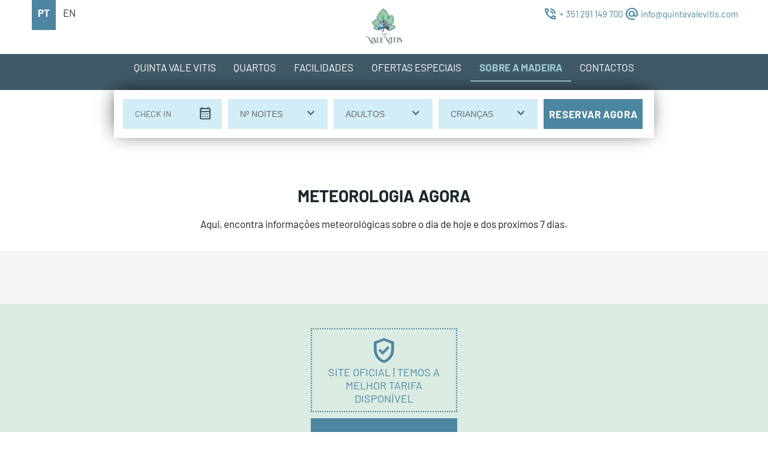

--- FILE ---
content_type: text/html; charset=UTF-8
request_url: https://quintavalevitis.com/sobre-a-madeira/meteorologia-agora/
body_size: 16393
content:
<!DOCTYPE html>
<html lang="pt-pt" class="no-js">
<head>
<meta charset="UTF-8">
<meta name="viewport" content="width=device-width, initial-scale=1">
<link rel="profile" href="https://gmpg.org/xfn/11">
<link rel="apple-touch-icon" sizes="180x180" href="https://quintavalevitis.com/wp-content/themes/valevitis/favicons/apple-touch-icon.png">
<link rel="icon" type="image/png" sizes="32x32" href="https://quintavalevitis.com/wp-content/themes/valevitis/favicons/favicon-32x32.png">
<link rel="icon" type="image/png" sizes="16x16" href="https://quintavalevitis.com/wp-content/themes/valevitis/favicons/favicon-16x16.png">
<link rel="manifest" href="https://quintavalevitis.com/wp-content/themes/valevitis/favicons/site.webmanifest">
<script>(function(html){html.className = html.className.replace(/\bno-js\b/,'js')})(document.documentElement);</script>
<style id="dynamic-mobmenu-inline-css" type="text/css">
@media screen and ( min-width: 782px ){
		body.admin-bar .mobmenu, body.admin-bar .mobmenu-panel, .show-nav-left.admin-bar .mobmenu-overlay, .show-nav-right.admin-bar .mobmenu-overlay {
			top: 32px!important;
		}
				body.admin-bar .mobmenu-search-holder {
				top: 82px!important;
		}
}

@media screen and ( max-width: 782px ){
	body.admin-bar .mobmenu, body.admin-bar .mobmenu-panel, .show-nav-left.admin-bar .mobmenu-overlay, .show-nav-right.admin-bar .mobmenu-overlay {
		top: 46px!important;
	}

	body.admin-bar .mob-menu-header-banner {
		top: 0px!important;
	}
		body.admin-bar .mobmenu-search-holder {
		top: 96px!important;
	}
	body.admin-bar  .mob-menu-slideout .mobmenu-search-holder {
		top: 50px!important;
	}

}

@media screen and ( max-width: 479px ) {
	.mob-menu-overlay .mobmenu-content {
		padding-top: 5%;
	}
}

@media screen and ( max-width: 782px ) {
	.mob-menu-overlay .mobmenu-content {
		padding-top: 10%;
	}
}

@media screen and ( min-width: 782px ) {
	#mobmenu-footer li:hover {
		background-color: ;
	}
	#mobmenu-footer li:hover i {
		color: ;
	}
}

@media only screen and (min-width:911px){
	.mob_menu, .mobmenu-panel, .mobmenu, .mobmenu-cart-panel, .mobmenu-footer-menu-holder, .mobmenu-right-panel, .mobmenu-left-panel  {
		display: none!important;
	}
}
/* Our css Custom Options values */
@media only screen and (max-width:910px){
	site-header-menu {
		display:none !important;
	}
}


@media only screen and (max-width:910px) {

			
	.mobmenur-container i {
		color: #FFF;
	}
	.mobmenul-container i {
		color: #333333;
	}
	.mobmenul-container img {
		max-height:  40px;
		float: left;
	}
	.mobmenur-container img {
		max-height:  40px;
		float: right;
	}
	.mob-expand-submenu i {
		font-size: 25px;
	}
	#mobmenuleft li a , #mobmenuleft li a:visited, .mobmenu-content h2, .mobmenu-content h3, .show-nav-left .mob-menu-copyright, .show-nav-left .mob-expand-submenu i {
		color: #666;

	}
	.mob-cancel-button {
		font-size: 30px!important;
	}

	/* 3rd Level Left Menu Items Background color on Hover*/
	.mobmenu-content #mobmenuleft .sub-menu  .sub-menu li a:hover {
		color: #ccc;
	}
	/* 3rd Level Left Menu Items Background color on Hover*/
	.mobmenu-content #mobmenuleft .sub-menu .sub-menu li:hover {
		background-color: #666;
	}
	.mobmenu-content #mobmenuleft li:hover, .mobmenu-content #mobmenuright li:hover  {
		background-color: #666;
	}
	.mobmenu-content #mobmenuright li:hover  {
		background-color: #666 ;
	}
	/* 3rd Level Right Menu Items Background color on Hover*/
	.mobmenu-content #mobmenuright .sub-menu .sub-menu li:hover {
		background-color: #666;
	}
	/* 3rd Level Right Menu Items Background color on Hover*/
	.mobmenu-content #mobmenuright .sub-menu  .sub-menu li a:hover {
		color: #ccc;
	}

		.mobmenu-content #mobmenuleft .sub-menu {
		background-color: #3a3a3a ;
		margin: 0;
		color: #fff ;
		width: 100%;
		position: initial;
		height: 100%;
	}
	.mob-menu-left-bg-holder {
				opacity: 1;
		background-attachment: fixed ;
		background-position: center top ;
		-webkit-background-size:  cover;
		-moz-background-size: cover;
		background-size: cover;
	}
	.mob-menu-right-bg-holder { 
				opacity: 1;
		background-attachment: fixed ;
		background-position: center top ;
		-webkit-background-size: cover;
		-moz-background-size: cover;
		background-size:  cover;
	}
		.mobmenu-content #mobmenuleft .sub-menu a {
		color: #fff ;
	}
	.mobmenu-content #mobmenuright .sub-menu  a {
		color: #fff ;
	}
	.mobmenu-content #mobmenuright .sub-menu .sub-menu {
		background-color: inherit;
	}
	.mobmenu-content #mobmenuright .sub-menu {
		background-color: #3a3a3a ;
		margin: 0;
		color: #fff ;
		position: initial;
		width: 100%;
	}
	#mobmenuleft li:hover a, #mobmenuleft li:hover i {
		color: #FFF;
	}
	#mobmenuright li a , #mobmenuright li a:visited, .show-nav-right .mob-menu-copyright, .show-nav-right .mob-expand-submenu i {
		color: #666 ;
	}
	#mobmenuright li a:hover {
		color: #FFF ;
	}
	.mobmenul-container {
		top: 10px;
		margin-left: 5px;
		margin-top: 0px;
		height: 50px;
		float: left;
	}
	.mobmenur-container {
		top: 10px;
		margin-right: 5px;
		margin-top: 0px;
	}
		.mob-menu-logo-holder {
		margin-top:   0px;
		text-align:   center;
		margin-left:  0;
		margin-right: 0;
		height:       50px;
			}
	.mob-menu-header-holder {
		width:  100% ;
		background-color: transparent ;
		height: 50px ;
		position:fixed;
	}
	body.mob-menu-overlay, body.mob-menu-slideout, body.mob-menu-slideout-over, body.mob-menu-slideout-top {
		padding-top: 0px;
	}
		.mobmenul-container, .mobmenur-container{
		position: absolute; 
	}
	.mobmenu-left-panel {
		background-color:#F7F7F7;;
		width:  270px;  
	}
	.mobmenu-right-panel {
		background-color:#F7F7F7;		width:  270px; 
	}
	.show-nav-left .mobmenu-overlay, .show-nav-right .mobmenu-overlay, .show-mob-menu-search .mobmenu-overlay  {
		background: rgba(0, 0, 0, 0.83);
	}
	.mob-menu-slideout-top .mobmenu-overlay {
		display:none!important;
	}
	.mob-menu-slideout.show-nav-left .mobmenu-push-wrap, .mob-menu-slideout.show-nav-left .mob-menu-header-holder {
		-webkit-transform: translateX(270px);
		-moz-transform: translateX(270px);
		-ms-transform: translateX(270px);
		-o-transform: translateX(270px);
		transform: translateX(270px);
	}
	.mob-menu-slideout.show-nav-right .mobmenu-push-wrap, .mob-menu-slideout.show-nav-right .mob-menu-header-holder {
		-webkit-transform: translateX(-270px);
		-moz-transform: translateX(-270px);
		-ms-transform: translateX(-270px);
		-o-transform: translateX(-270px);
		transform: translateX(-270px);
	}
	.mob-menu-slideout-top .mobmenu-panel {
		width:  100%;
		height: 100%;
		z-index: 1;
		position: fixed;
		left: 0px;
		top: 0px;
		max-height: 100%;
		-webkit-transform: translateY(-100%);
		-moz-transform: translateY(-100%);
		-ms-transform: translateY(-100%);
		-o-transform: translateY(-100%);
		transform: translateY(-100%);
	}
	.mob-menu-slideout-top.show-nav-left .show-panel, .mob-menu-slideout-top.show-nav-right .show-panel  {
		-webkit-transform: translateY(0px);
		-moz-transform: translateY(0px);
		-ms-transform: translateY(0px);
		-o-transform: translateY(0px);
		transform: translateY(0px);
		z-index: 3000000;
	}
	.mob-menu-slideout-over.show-nav-left .mobmenu-left-panel {
		overflow: hidden;
	}
	.show-nav-left .mobmenu-panel.show-panel , .show-nav-right .mobmenu-panel.show-panel {
		z-index: 3000000;
	}
	/* Hides everything pushed outside of it */
	.mob-menu-slideout .mobmenu-panel, .mob-menu-slideout-over .mobmenu-panel, .mob-menu-slideout .mobmenu-cart-panel, .mob-menu-slideout-over .mobmenu-cart-panel {
		position: fixed;
		top: 0;
		height: 100%;
		overflow-y: auto;
		overflow-x: auto;
		z-index: 10000;
		opacity: 1;
	}
	/*End of Mobmenu Slide Over */
	.mobmenu .headertext { 
		color: #FFF ;
		text-decoration: none;
	}
	.headertext span {
		position: initial;
		line-height: 50px;
	}
	.mobmenu-search-holder {
		top: 50px;
	}
	/*Premium options  */
	
	/* Mobile Menu Frontend CSS Style*/
	body.mob-menu-overlay, body.mob-menu-slideout, body.mob-menu-slideout-over, body.mob-menu-slideout-top  {
		overflow-x: hidden;
	}
	
	.mobmenu-left-panel li a, .leftmbottom, .leftmtop{
		padding-left: 10%;
		padding-right: 10%;
	}
	.mobmenu-content li > .sub-menu li {
		padding-left: calc(10*1%);
	}

	.mobmenu-right-panel li, .rightmbottom, .rightmtop{
		padding-left: 10%;
		padding-right: 10%;
	}
	.mobmenul-container i {
		line-height: 30px;
		font-size: 30px;
		float: left;
	}
	.left-menu-icon-text {
		float: left;
		line-height: 30px;
		color: #222;
	}
	.mobmenu-left-panel .mobmenu-display-name {
		color: #666;
	}
	.right-menu-icon-text {
		float: right;
		line-height: 30px;
		color: #222;
	}
	.mobmenur-container i {
		line-height: 30px;
		font-size: 30px;
		float: right;
	}
	.nav, .main-navigation, .genesis-nav-menu, #main-header, #et-top-navigation, .site-header, .site-branding, .ast-mobile-menu-buttons, .storefront-handheld-footer-bar, .hide {
		display: none!important;
	}
	
	.mob-standard-logo {
		display: inline-block;
		height:50px!important;	}
	.mob-retina-logo {
		height:50px!important;	}
	.mobmenu-content #mobmenuleft > li > a:hover {
		background-color: #666;
	}

	.mobmenu-content #mobmenuright > li > a:hover {
		background-color: #666;
	}
	.mobmenu-left-panel .mob-cancel-button {
		color: #666;
	}
	.mobmenu-right-panel .mob-cancel-button {
		color: #666;
	}	
	
}


.mob-menu-logo-holder > .headertext span,.mobmenu input.mob-menu-search-field {
	font-family:inherit;
	font-size:20px;
	font-weight:inherit;
	font-style:normal;
	letter-spacing:normal;
	text-transform:none;
}

.left-menu-icon-text {
	font-family:inherit;
	font-size:inherit;
	font-weight:inherit;
	font-style:normal;
	line-height:1.5em;
	letter-spacing:normal;
	text-transform:none;
}

#mobmenuleft .mob-expand-submenu,#mobmenuleft > .widgettitle,#mobmenuleft li a,#mobmenuleft li a:visited,#mobmenuleft .mobmenu-content h2,#mobmenuleft .mobmenu-content h3,.mobmenu-left-panel .mobmenu-display-name, .mobmenu-content .mobmenu-tabs-header li {
	font-family:inherit;
	font-size:inherit;
	font-weight:inherit;
	font-style:normal;
	line-height:1.5em;
	letter-spacing:normal;
	text-transform:none;
}

.right-menu-icon-text {
	font-family:inherit;
	font-size:inherit;
	font-weight:inherit;
	font-style:normal;
	line-height:1.5em;
	letter-spacing:normal;
	text-transform:none;
}

#mobmenuright li a,#mobmenuright li a:visited,#mobmenuright .mobmenu-content h2,#mobmenuright .mobmenu-content h3,.mobmenu-left-panel .mobmenu-display-name {
	font-family:inherit;
	font-size:inherit;
	font-weight:inherit;
	font-style:normal;
	line-height:1.5em;
	letter-spacing:normal;
	text-transform:none;
}

</style><meta name='robots' content='index, follow, max-image-preview:large, max-snippet:-1, max-video-preview:-1' />
<link rel="alternate" hreflang="pt-pt" href="https://quintavalevitis.com/sobre-a-madeira/meteorologia-agora/" />
<link rel="alternate" hreflang="en" href="https://quintavalevitis.com/about-madeira/weather-now/?lang=en" />
<link rel="alternate" hreflang="x-default" href="https://quintavalevitis.com/sobre-a-madeira/meteorologia-agora/" />

	<!-- This site is optimized with the Yoast SEO plugin v20.1 - https://yoast.com/wordpress/plugins/seo/ -->
	<title>Meteorologia Agora - Quinta Vale Vitis São Vicente Madeira Island Ilha da Madeira</title>
	<link rel="canonical" href="https://quintavalevitis.com/sobre-a-madeira/meteorologia-agora/" />
	<meta property="og:locale" content="pt_PT" />
	<meta property="og:type" content="article" />
	<meta property="og:title" content="Meteorologia Agora - Quinta Vale Vitis São Vicente Madeira Island Ilha da Madeira" />
	<meta property="og:description" content="Aqui, encontra informações meteorológicas sobre o dia de hoje e dos proximos 7 dias...." />
	<meta property="og:url" content="https://quintavalevitis.com/sobre-a-madeira/meteorologia-agora/" />
	<meta property="og:site_name" content="Quinta Vale Vitis São Vicente Madeira Island Ilha da Madeira" />
	<meta property="article:modified_time" content="2023-07-05T17:54:27+00:00" />
	<meta property="og:image" content="https://quintavalevitis.com/wp-content/uploads/2023/07/vale-vitis-madeira-island-hotel-sao-vicente-2.jpg" />
	<meta property="og:image:width" content="597" />
	<meta property="og:image:height" content="669" />
	<meta property="og:image:type" content="image/jpeg" />
	<meta name="twitter:card" content="summary_large_image" />
	<meta name="twitter:label1" content="Tempo estimado de leitura" />
	<meta name="twitter:data1" content="1 minuto" />
	<script type="application/ld+json" class="yoast-schema-graph">{"@context":"https://schema.org","@graph":[{"@type":"WebPage","@id":"https://quintavalevitis.com/sobre-a-madeira/meteorologia-agora/","url":"https://quintavalevitis.com/sobre-a-madeira/meteorologia-agora/","name":"Meteorologia Agora - Quinta Vale Vitis São Vicente Madeira Island Ilha da Madeira","isPartOf":{"@id":"https://quintavalevitis.com/#website"},"primaryImageOfPage":{"@id":"https://quintavalevitis.com/sobre-a-madeira/meteorologia-agora/#primaryimage"},"image":{"@id":"https://quintavalevitis.com/sobre-a-madeira/meteorologia-agora/#primaryimage"},"thumbnailUrl":"https://quintavalevitis.com/wp-content/uploads/2023/07/vale-vitis-madeira-island-hotel-sao-vicente-2.jpg","datePublished":"2023-01-20T14:04:02+00:00","dateModified":"2023-07-05T17:54:27+00:00","breadcrumb":{"@id":"https://quintavalevitis.com/sobre-a-madeira/meteorologia-agora/#breadcrumb"},"inLanguage":"pt-PT","potentialAction":[{"@type":"ReadAction","target":["https://quintavalevitis.com/sobre-a-madeira/meteorologia-agora/"]}]},{"@type":"ImageObject","inLanguage":"pt-PT","@id":"https://quintavalevitis.com/sobre-a-madeira/meteorologia-agora/#primaryimage","url":"https://quintavalevitis.com/wp-content/uploads/2023/07/vale-vitis-madeira-island-hotel-sao-vicente-2.jpg","contentUrl":"https://quintavalevitis.com/wp-content/uploads/2023/07/vale-vitis-madeira-island-hotel-sao-vicente-2.jpg","width":597,"height":669},{"@type":"BreadcrumbList","@id":"https://quintavalevitis.com/sobre-a-madeira/meteorologia-agora/#breadcrumb","itemListElement":[{"@type":"ListItem","position":1,"name":"Início","item":"https://quintavalevitis.com/quinta-vale-vitis/"},{"@type":"ListItem","position":2,"name":"Sobre a Madeira","item":"https://quintavalevitis.com/sobre-a-madeira/"},{"@type":"ListItem","position":3,"name":"Meteorologia Agora"}]},{"@type":"WebSite","@id":"https://quintavalevitis.com/#website","url":"https://quintavalevitis.com/","name":"Quinta Vale Vitis","description":"Quinta Vale Vitis São Vicente Ilha da Madeira Island","publisher":{"@id":"https://quintavalevitis.com/#organization"},"alternateName":"Vila Camacho Guest House","potentialAction":[{"@type":"SearchAction","target":{"@type":"EntryPoint","urlTemplate":"https://quintavalevitis.com/?s={search_term_string}"},"query-input":"required name=search_term_string"}],"inLanguage":"pt-PT"},{"@type":"Organization","@id":"https://quintavalevitis.com/#organization","name":"Quinta Vale Vitis Madeira Island Ilha da Madeira","url":"https://quintavalevitis.com/","logo":{"@type":"ImageObject","inLanguage":"pt-PT","@id":"https://quintavalevitis.com/#/schema/logo/image/","url":"https://quintavalevitis.com/wp-content/uploads/2023/02/271706424_106128881961358_7302555058420869968_n.jpg","contentUrl":"https://quintavalevitis.com/wp-content/uploads/2023/02/271706424_106128881961358_7302555058420869968_n.jpg","width":1079,"height":1079,"caption":"Quinta Vale Vitis Madeira Island Ilha da Madeira"},"image":{"@id":"https://quintavalevitis.com/#/schema/logo/image/"}}]}</script>
	<!-- / Yoast SEO plugin. -->


<link rel='dns-prefetch' href='//cdnjs.cloudflare.com' />
<link rel='dns-prefetch' href='//use.fontawesome.com' />
<link rel="alternate" type="application/rss+xml" title="Quinta Vale Vitis São Vicente Madeira Island Ilha da Madeira &raquo; Feed" href="https://quintavalevitis.com/feed/" />
<link rel="alternate" type="application/rss+xml" title="Quinta Vale Vitis São Vicente Madeira Island Ilha da Madeira &raquo; Feed de comentários" href="https://quintavalevitis.com/comments/feed/" />
<link rel="alternate" title="oEmbed (JSON)" type="application/json+oembed" href="https://quintavalevitis.com/wp-json/oembed/1.0/embed?url=https%3A%2F%2Fquintavalevitis.com%2Fsobre-a-madeira%2Fmeteorologia-agora%2F" />
<link rel="alternate" title="oEmbed (XML)" type="text/xml+oembed" href="https://quintavalevitis.com/wp-json/oembed/1.0/embed?url=https%3A%2F%2Fquintavalevitis.com%2Fsobre-a-madeira%2Fmeteorologia-agora%2F&#038;format=xml" />
<style id='wp-img-auto-sizes-contain-inline-css'>
img:is([sizes=auto i],[sizes^="auto," i]){contain-intrinsic-size:3000px 1500px}
/*# sourceURL=wp-img-auto-sizes-contain-inline-css */
</style>
<link rel='stylesheet' id='mailchimpSF_main_css-css' href='https://quintavalevitis.com/?mcsf_action=main_css&#038;ver=6.9' media='all' />
<link rel='stylesheet' id='gutyblocks/guty-block-css' href='https://quintavalevitis.com/wp-content/plugins/wpvr/src/view.css?ver=6.9' media='all' />
<link rel='stylesheet' id='sbi_styles-css' href='https://quintavalevitis.com/wp-content/plugins/instagram-feed-pro/css/sbi-styles.min.css?ver=6.2' media='all' />
<style id='wp-emoji-styles-inline-css'>

	img.wp-smiley, img.emoji {
		display: inline !important;
		border: none !important;
		box-shadow: none !important;
		height: 1em !important;
		width: 1em !important;
		margin: 0 0.07em !important;
		vertical-align: -0.1em !important;
		background: none !important;
		padding: 0 !important;
	}
/*# sourceURL=wp-emoji-styles-inline-css */
</style>
<style id='classic-theme-styles-inline-css'>
/*! This file is auto-generated */
.wp-block-button__link{color:#fff;background-color:#32373c;border-radius:9999px;box-shadow:none;text-decoration:none;padding:calc(.667em + 2px) calc(1.333em + 2px);font-size:1.125em}.wp-block-file__button{background:#32373c;color:#fff;text-decoration:none}
/*# sourceURL=/wp-includes/css/classic-themes.min.css */
</style>
<link rel='stylesheet' id='owmweather-css-css' href='https://quintavalevitis.com/wp-content/plugins/owm-weather/css/owmweather.min.css?ver=6.9' media='all' />
<link rel='stylesheet' id='wpvrfontawesome-css' href='https://use.fontawesome.com/releases/v5.7.2/css/all.css?ver=8.2.7' media='all' />
<link rel='stylesheet' id='panellium-css-css' href='https://quintavalevitis.com/wp-content/plugins/wpvr/public/lib/pannellum/src/css/pannellum.css?ver=1' media='all' />
<link rel='stylesheet' id='videojs-css-css' href='https://quintavalevitis.com/wp-content/plugins/wpvr/public/lib/pannellum/src/css/video-js.css?ver=1' media='all' />
<link rel='stylesheet' id='videojs-vr-css-css' href='https://quintavalevitis.com/wp-content/plugins/wpvr/public/lib/videojs-vr/videojs-vr.css?ver=1' media='all' />
<link rel='stylesheet' id='owl-css-css' href='https://quintavalevitis.com/wp-content/plugins/wpvr/public/css/owl.carousel.css?ver=8.2.7' media='all' />
<link rel='stylesheet' id='wpvr-css' href='https://quintavalevitis.com/wp-content/plugins/wpvr/public/css/wpvr-public.css?ver=8.2.7' media='all' />
<link rel='stylesheet' id='wpml-legacy-horizontal-list-0-css' href='//quintavalevitis.com/wp-content/plugins/sitepress-multilingual-cms/templates/language-switchers/legacy-list-horizontal/style.min.css?ver=1' media='all' />
<link rel='stylesheet' id='grw-public-main-css-css' href='https://quintavalevitis.com/wp-content/plugins/widget-google-reviews/assets/css/public-main.css?ver=2.2.4' media='all' />
<link rel='stylesheet' id='cms-navigation-style-base-css' href='https://quintavalevitis.com/wp-content/plugins/wpml-cms-nav/res/css/cms-navigation-base.css?ver=1.5.5' media='screen' />
<link rel='stylesheet' id='cms-navigation-style-css' href='https://quintavalevitis.com/wp-content/plugins/wpml-cms-nav/res/css/cms-navigation.css?ver=1.5.5' media='screen' />
<link rel='stylesheet' id='twentysixteen-style-css' href='https://quintavalevitis.com/wp-content/themes/valevitis/style.css?ver=1709541201' media='all' />
<link rel='stylesheet' id='cssmobmenu-icons-css' href='https://quintavalevitis.com/wp-content/plugins/mobile-menu/includes/css/mobmenu-icons.css?ver=6.9' media='all' />
<link rel='stylesheet' id='cssmobmenu-css' href='https://quintavalevitis.com/wp-content/plugins/mobile-menu/includes/css/mobmenu.css?ver=2.8.3' media='all' />
<script src="https://quintavalevitis.com/wp-includes/js/jquery/jquery.min.js?ver=3.7.1" id="jquery-core-js"></script>
<script src="https://quintavalevitis.com/wp-includes/js/jquery/jquery-migrate.min.js?ver=3.4.1" id="jquery-migrate-js"></script>
<script id="wpml-cookie-js-extra">
var wpml_cookies = {"wp-wpml_current_language":{"value":"pt-pt","expires":1,"path":"/"}};
var wpml_cookies = {"wp-wpml_current_language":{"value":"pt-pt","expires":1,"path":"/"}};
//# sourceURL=wpml-cookie-js-extra
</script>
<script src="https://quintavalevitis.com/wp-content/plugins/sitepress-multilingual-cms/res/js/cookies/language-cookie.js?ver=4.5.14" id="wpml-cookie-js"></script>
<script src="https://quintavalevitis.com/wp-content/plugins/wpvr/public/lib/pannellum/src/js/pannellum.js?ver=1" id="panellium-js-js"></script>
<script src="https://quintavalevitis.com/wp-content/plugins/wpvr/public/lib/pannellum/src/js/libpannellum.js?ver=1" id="panelliumlib-js-js"></script>
<script src="https://quintavalevitis.com/wp-content/plugins/wpvr/public/js/video.js?ver=1" id="videojs-js-js"></script>
<script src="https://quintavalevitis.com/wp-content/plugins/wpvr/public/lib/videojs-vr/videojs-vr.js?ver=1" id="videojsvr-js-js"></script>
<script src="https://quintavalevitis.com/wp-content/plugins/wpvr/public/lib/pannellum/src/js/videojs-pannellum-plugin.js?ver=1" id="panelliumvid-js-js"></script>
<script src="https://quintavalevitis.com/wp-content/plugins/wpvr/public/js/owl.carousel.js?ver=6.9" id="owl-js-js"></script>
<script src="https://cdnjs.cloudflare.com/ajax/libs/jquery-cookie/1.4.1/jquery.cookie.js?ver=1" id="jquery_cookie-js"></script>
<script defer="defer" src="https://quintavalevitis.com/wp-content/plugins/widget-google-reviews/assets/js/public-main.js?ver=2.2.4" id="grw-public-main-js-js"></script>
<script src="https://quintavalevitis.com/wp-content/plugins/mobile-menu/includes/js/mobmenu.js?ver=2.8.3" id="mobmenujs-js"></script>
<link rel="https://api.w.org/" href="https://quintavalevitis.com/wp-json/" /><link rel="alternate" title="JSON" type="application/json" href="https://quintavalevitis.com/wp-json/wp/v2/pages/312" /><link rel="EditURI" type="application/rsd+xml" title="RSD" href="https://quintavalevitis.com/xmlrpc.php?rsd" />
<meta name="generator" content="WordPress 6.9" />
<link rel='shortlink' href='https://quintavalevitis.com/?p=312' />
<meta name="generator" content="WPML ver:4.5.14 stt:1,41;" />
<script id='nitro-telemetry-meta' nitro-exclude>window.NPTelemetryMetadata={missReason: (!window.NITROPACK_STATE ? 'cache not found' : 'hit'),pageType: 'page',}</script><script id='nitro-telemetry'>(()=>{window.NitroPack=window.NitroPack||{coreVersion:"na",isCounted:!1};let e=document.createElement("script");if(e.src="https://nitroscripts.com/vcDMiuWAjCTaozCHvBfnNxVqMGJknuYD",e.async=!0,e.id="nitro-script",document.head.appendChild(e),!window.NitroPack.isCounted){window.NitroPack.isCounted=!0;let t=()=>{navigator.sendBeacon("https://to.getnitropack.com/p",JSON.stringify({siteId:"vcDMiuWAjCTaozCHvBfnNxVqMGJknuYD",url:window.location.href,isOptimized:!!window.IS_NITROPACK,coreVersion:"na",missReason:window.NPTelemetryMetadata?.missReason||"",pageType:window.NPTelemetryMetadata?.pageType||"",isEligibleForOptimization:!!window.NPTelemetryMetadata?.isEligibleForOptimization}))};(()=>{let e=()=>new Promise(e=>{"complete"===document.readyState?e():window.addEventListener("load",e)}),i=()=>new Promise(e=>{document.prerendering?document.addEventListener("prerenderingchange",e,{once:!0}):e()}),a=async()=>{await i(),await e(),t()};a()})(),window.addEventListener("pageshow",e=>{if(e.persisted){let i=document.prerendering||self.performance?.getEntriesByType?.("navigation")[0]?.activationStart>0;"visible"!==document.visibilityState||i||t()}})}})();</script><meta name="generator" content="Powered by Slider Revolution 6.6.7 - responsive, Mobile-Friendly Slider Plugin for WordPress with comfortable drag and drop interface." />
<link rel="icon" href="https://quintavalevitis.com/wp-content/uploads/2023/07/cropped-vale-vitis-1-32x32.jpg" sizes="32x32" />
<link rel="icon" href="https://quintavalevitis.com/wp-content/uploads/2023/07/cropped-vale-vitis-1-192x192.jpg" sizes="192x192" />
<link rel="apple-touch-icon" href="https://quintavalevitis.com/wp-content/uploads/2023/07/cropped-vale-vitis-1-180x180.jpg" />
<meta name="msapplication-TileImage" content="https://quintavalevitis.com/wp-content/uploads/2023/07/cropped-vale-vitis-1-270x270.jpg" />
<script>function setREVStartSize(e){
			//window.requestAnimationFrame(function() {
				window.RSIW = window.RSIW===undefined ? window.innerWidth : window.RSIW;
				window.RSIH = window.RSIH===undefined ? window.innerHeight : window.RSIH;
				try {
					var pw = document.getElementById(e.c).parentNode.offsetWidth,
						newh;
					pw = pw===0 || isNaN(pw) || (e.l=="fullwidth" || e.layout=="fullwidth") ? window.RSIW : pw;
					e.tabw = e.tabw===undefined ? 0 : parseInt(e.tabw);
					e.thumbw = e.thumbw===undefined ? 0 : parseInt(e.thumbw);
					e.tabh = e.tabh===undefined ? 0 : parseInt(e.tabh);
					e.thumbh = e.thumbh===undefined ? 0 : parseInt(e.thumbh);
					e.tabhide = e.tabhide===undefined ? 0 : parseInt(e.tabhide);
					e.thumbhide = e.thumbhide===undefined ? 0 : parseInt(e.thumbhide);
					e.mh = e.mh===undefined || e.mh=="" || e.mh==="auto" ? 0 : parseInt(e.mh,0);
					if(e.layout==="fullscreen" || e.l==="fullscreen")
						newh = Math.max(e.mh,window.RSIH);
					else{
						e.gw = Array.isArray(e.gw) ? e.gw : [e.gw];
						for (var i in e.rl) if (e.gw[i]===undefined || e.gw[i]===0) e.gw[i] = e.gw[i-1];
						e.gh = e.el===undefined || e.el==="" || (Array.isArray(e.el) && e.el.length==0)? e.gh : e.el;
						e.gh = Array.isArray(e.gh) ? e.gh : [e.gh];
						for (var i in e.rl) if (e.gh[i]===undefined || e.gh[i]===0) e.gh[i] = e.gh[i-1];
											
						var nl = new Array(e.rl.length),
							ix = 0,
							sl;
						e.tabw = e.tabhide>=pw ? 0 : e.tabw;
						e.thumbw = e.thumbhide>=pw ? 0 : e.thumbw;
						e.tabh = e.tabhide>=pw ? 0 : e.tabh;
						e.thumbh = e.thumbhide>=pw ? 0 : e.thumbh;
						for (var i in e.rl) nl[i] = e.rl[i]<window.RSIW ? 0 : e.rl[i];
						sl = nl[0];
						for (var i in nl) if (sl>nl[i] && nl[i]>0) { sl = nl[i]; ix=i;}
						var m = pw>(e.gw[ix]+e.tabw+e.thumbw) ? 1 : (pw-(e.tabw+e.thumbw)) / (e.gw[ix]);
						newh =  (e.gh[ix] * m) + (e.tabh + e.thumbh);
					}
					var el = document.getElementById(e.c);
					if (el!==null && el) el.style.height = newh+"px";
					el = document.getElementById(e.c+"_wrapper");
					if (el!==null && el) {
						el.style.height = newh+"px";
						el.style.display = "block";
					}
				} catch(e){
					console.log("Failure at Presize of Slider:" + e)
				}
			//});
		  };</script>
<link href="https://fonts.googleapis.com/css2?family=Material+Symbols+Outlined" rel="stylesheet" />
<script src="https://quintavalevitis.com/wp-content/themes/valevitis/js/jquery-3.6.3.min.js"></script> 
<script src="https://quintavalevitis.com/wp-content/themes/valevitis/js/jquery-ui.min.js"></script>
<script src="https://quintavalevitis.com/wp-content/themes/valevitis/template-parts/motor-be/datepicker-pt.js"></script>
<style id='global-styles-inline-css'>
:root{--wp--preset--aspect-ratio--square: 1;--wp--preset--aspect-ratio--4-3: 4/3;--wp--preset--aspect-ratio--3-4: 3/4;--wp--preset--aspect-ratio--3-2: 3/2;--wp--preset--aspect-ratio--2-3: 2/3;--wp--preset--aspect-ratio--16-9: 16/9;--wp--preset--aspect-ratio--9-16: 9/16;--wp--preset--color--black: #000000;--wp--preset--color--cyan-bluish-gray: #abb8c3;--wp--preset--color--white: #fff;--wp--preset--color--pale-pink: #f78da7;--wp--preset--color--vivid-red: #cf2e2e;--wp--preset--color--luminous-vivid-orange: #ff6900;--wp--preset--color--luminous-vivid-amber: #fcb900;--wp--preset--color--light-green-cyan: #7bdcb5;--wp--preset--color--vivid-green-cyan: #00d084;--wp--preset--color--pale-cyan-blue: #8ed1fc;--wp--preset--color--vivid-cyan-blue: #0693e3;--wp--preset--color--vivid-purple: #9b51e0;--wp--preset--color--dark-gray: #1a1a1a;--wp--preset--color--medium-gray: #686868;--wp--preset--color--light-gray: #e5e5e5;--wp--preset--color--blue-gray: #4d545c;--wp--preset--color--bright-blue: #007acc;--wp--preset--color--light-blue: #9adffd;--wp--preset--color--dark-brown: #402b30;--wp--preset--color--medium-brown: #774e24;--wp--preset--color--dark-red: #640c1f;--wp--preset--color--bright-red: #ff675f;--wp--preset--color--yellow: #ffef8e;--wp--preset--gradient--vivid-cyan-blue-to-vivid-purple: linear-gradient(135deg,rgb(6,147,227) 0%,rgb(155,81,224) 100%);--wp--preset--gradient--light-green-cyan-to-vivid-green-cyan: linear-gradient(135deg,rgb(122,220,180) 0%,rgb(0,208,130) 100%);--wp--preset--gradient--luminous-vivid-amber-to-luminous-vivid-orange: linear-gradient(135deg,rgb(252,185,0) 0%,rgb(255,105,0) 100%);--wp--preset--gradient--luminous-vivid-orange-to-vivid-red: linear-gradient(135deg,rgb(255,105,0) 0%,rgb(207,46,46) 100%);--wp--preset--gradient--very-light-gray-to-cyan-bluish-gray: linear-gradient(135deg,rgb(238,238,238) 0%,rgb(169,184,195) 100%);--wp--preset--gradient--cool-to-warm-spectrum: linear-gradient(135deg,rgb(74,234,220) 0%,rgb(151,120,209) 20%,rgb(207,42,186) 40%,rgb(238,44,130) 60%,rgb(251,105,98) 80%,rgb(254,248,76) 100%);--wp--preset--gradient--blush-light-purple: linear-gradient(135deg,rgb(255,206,236) 0%,rgb(152,150,240) 100%);--wp--preset--gradient--blush-bordeaux: linear-gradient(135deg,rgb(254,205,165) 0%,rgb(254,45,45) 50%,rgb(107,0,62) 100%);--wp--preset--gradient--luminous-dusk: linear-gradient(135deg,rgb(255,203,112) 0%,rgb(199,81,192) 50%,rgb(65,88,208) 100%);--wp--preset--gradient--pale-ocean: linear-gradient(135deg,rgb(255,245,203) 0%,rgb(182,227,212) 50%,rgb(51,167,181) 100%);--wp--preset--gradient--electric-grass: linear-gradient(135deg,rgb(202,248,128) 0%,rgb(113,206,126) 100%);--wp--preset--gradient--midnight: linear-gradient(135deg,rgb(2,3,129) 0%,rgb(40,116,252) 100%);--wp--preset--font-size--small: 13px;--wp--preset--font-size--medium: 20px;--wp--preset--font-size--large: 36px;--wp--preset--font-size--x-large: 42px;--wp--preset--spacing--20: 0.44rem;--wp--preset--spacing--30: 0.67rem;--wp--preset--spacing--40: 1rem;--wp--preset--spacing--50: 1.5rem;--wp--preset--spacing--60: 2.25rem;--wp--preset--spacing--70: 3.38rem;--wp--preset--spacing--80: 5.06rem;--wp--preset--shadow--natural: 6px 6px 9px rgba(0, 0, 0, 0.2);--wp--preset--shadow--deep: 12px 12px 50px rgba(0, 0, 0, 0.4);--wp--preset--shadow--sharp: 6px 6px 0px rgba(0, 0, 0, 0.2);--wp--preset--shadow--outlined: 6px 6px 0px -3px rgb(255, 255, 255), 6px 6px rgb(0, 0, 0);--wp--preset--shadow--crisp: 6px 6px 0px rgb(0, 0, 0);}:where(.is-layout-flex){gap: 0.5em;}:where(.is-layout-grid){gap: 0.5em;}body .is-layout-flex{display: flex;}.is-layout-flex{flex-wrap: wrap;align-items: center;}.is-layout-flex > :is(*, div){margin: 0;}body .is-layout-grid{display: grid;}.is-layout-grid > :is(*, div){margin: 0;}:where(.wp-block-columns.is-layout-flex){gap: 2em;}:where(.wp-block-columns.is-layout-grid){gap: 2em;}:where(.wp-block-post-template.is-layout-flex){gap: 1.25em;}:where(.wp-block-post-template.is-layout-grid){gap: 1.25em;}.has-black-color{color: var(--wp--preset--color--black) !important;}.has-cyan-bluish-gray-color{color: var(--wp--preset--color--cyan-bluish-gray) !important;}.has-white-color{color: var(--wp--preset--color--white) !important;}.has-pale-pink-color{color: var(--wp--preset--color--pale-pink) !important;}.has-vivid-red-color{color: var(--wp--preset--color--vivid-red) !important;}.has-luminous-vivid-orange-color{color: var(--wp--preset--color--luminous-vivid-orange) !important;}.has-luminous-vivid-amber-color{color: var(--wp--preset--color--luminous-vivid-amber) !important;}.has-light-green-cyan-color{color: var(--wp--preset--color--light-green-cyan) !important;}.has-vivid-green-cyan-color{color: var(--wp--preset--color--vivid-green-cyan) !important;}.has-pale-cyan-blue-color{color: var(--wp--preset--color--pale-cyan-blue) !important;}.has-vivid-cyan-blue-color{color: var(--wp--preset--color--vivid-cyan-blue) !important;}.has-vivid-purple-color{color: var(--wp--preset--color--vivid-purple) !important;}.has-black-background-color{background-color: var(--wp--preset--color--black) !important;}.has-cyan-bluish-gray-background-color{background-color: var(--wp--preset--color--cyan-bluish-gray) !important;}.has-white-background-color{background-color: var(--wp--preset--color--white) !important;}.has-pale-pink-background-color{background-color: var(--wp--preset--color--pale-pink) !important;}.has-vivid-red-background-color{background-color: var(--wp--preset--color--vivid-red) !important;}.has-luminous-vivid-orange-background-color{background-color: var(--wp--preset--color--luminous-vivid-orange) !important;}.has-luminous-vivid-amber-background-color{background-color: var(--wp--preset--color--luminous-vivid-amber) !important;}.has-light-green-cyan-background-color{background-color: var(--wp--preset--color--light-green-cyan) !important;}.has-vivid-green-cyan-background-color{background-color: var(--wp--preset--color--vivid-green-cyan) !important;}.has-pale-cyan-blue-background-color{background-color: var(--wp--preset--color--pale-cyan-blue) !important;}.has-vivid-cyan-blue-background-color{background-color: var(--wp--preset--color--vivid-cyan-blue) !important;}.has-vivid-purple-background-color{background-color: var(--wp--preset--color--vivid-purple) !important;}.has-black-border-color{border-color: var(--wp--preset--color--black) !important;}.has-cyan-bluish-gray-border-color{border-color: var(--wp--preset--color--cyan-bluish-gray) !important;}.has-white-border-color{border-color: var(--wp--preset--color--white) !important;}.has-pale-pink-border-color{border-color: var(--wp--preset--color--pale-pink) !important;}.has-vivid-red-border-color{border-color: var(--wp--preset--color--vivid-red) !important;}.has-luminous-vivid-orange-border-color{border-color: var(--wp--preset--color--luminous-vivid-orange) !important;}.has-luminous-vivid-amber-border-color{border-color: var(--wp--preset--color--luminous-vivid-amber) !important;}.has-light-green-cyan-border-color{border-color: var(--wp--preset--color--light-green-cyan) !important;}.has-vivid-green-cyan-border-color{border-color: var(--wp--preset--color--vivid-green-cyan) !important;}.has-pale-cyan-blue-border-color{border-color: var(--wp--preset--color--pale-cyan-blue) !important;}.has-vivid-cyan-blue-border-color{border-color: var(--wp--preset--color--vivid-cyan-blue) !important;}.has-vivid-purple-border-color{border-color: var(--wp--preset--color--vivid-purple) !important;}.has-vivid-cyan-blue-to-vivid-purple-gradient-background{background: var(--wp--preset--gradient--vivid-cyan-blue-to-vivid-purple) !important;}.has-light-green-cyan-to-vivid-green-cyan-gradient-background{background: var(--wp--preset--gradient--light-green-cyan-to-vivid-green-cyan) !important;}.has-luminous-vivid-amber-to-luminous-vivid-orange-gradient-background{background: var(--wp--preset--gradient--luminous-vivid-amber-to-luminous-vivid-orange) !important;}.has-luminous-vivid-orange-to-vivid-red-gradient-background{background: var(--wp--preset--gradient--luminous-vivid-orange-to-vivid-red) !important;}.has-very-light-gray-to-cyan-bluish-gray-gradient-background{background: var(--wp--preset--gradient--very-light-gray-to-cyan-bluish-gray) !important;}.has-cool-to-warm-spectrum-gradient-background{background: var(--wp--preset--gradient--cool-to-warm-spectrum) !important;}.has-blush-light-purple-gradient-background{background: var(--wp--preset--gradient--blush-light-purple) !important;}.has-blush-bordeaux-gradient-background{background: var(--wp--preset--gradient--blush-bordeaux) !important;}.has-luminous-dusk-gradient-background{background: var(--wp--preset--gradient--luminous-dusk) !important;}.has-pale-ocean-gradient-background{background: var(--wp--preset--gradient--pale-ocean) !important;}.has-electric-grass-gradient-background{background: var(--wp--preset--gradient--electric-grass) !important;}.has-midnight-gradient-background{background: var(--wp--preset--gradient--midnight) !important;}.has-small-font-size{font-size: var(--wp--preset--font-size--small) !important;}.has-medium-font-size{font-size: var(--wp--preset--font-size--medium) !important;}.has-large-font-size{font-size: var(--wp--preset--font-size--large) !important;}.has-x-large-font-size{font-size: var(--wp--preset--font-size--x-large) !important;}
/*# sourceURL=global-styles-inline-css */
</style>
<link rel='stylesheet' id='ca-animate-min-css-css' href='https://quintavalevitis.com/wp-content/plugins/owm-weather/css/animate.min.css?ver=6.9' media='all' />
<link rel='stylesheet' id='ca-colorAnimated-min-css-css' href='https://quintavalevitis.com/wp-content/plugins/owm-weather/css/colorAnimated.min.css?ver=6.9' media='all' />
<link rel='stylesheet' id='climacons-css-css' href='https://quintavalevitis.com/wp-content/plugins/owm-weather/css/climacons-font.min.css?ver=6.9' media='all' />
<link rel='stylesheet' id='owmw-bootstrap5-css-css' href='https://quintavalevitis.com/wp-content/plugins/owm-weather/css/bootstrap5.stripped.min.css?ver=6.9' media='all' />
<link rel='stylesheet' id='owmweather-anim-css-css' href='https://quintavalevitis.com/wp-content/plugins/owm-weather/css/owmweather-anim.min.css?ver=6.9' media='all' />
<link rel='stylesheet' id='rs-plugin-settings-css' href='https://quintavalevitis.com/wp-content/plugins/revslider/public/assets/css/rs6.css?ver=6.6.7' media='all' />
</head>

<body class="wp-singular page-template-default page page-id-312 page-child parent-pageid-44 wp-embed-responsive wp-theme-valevitis mob-menu-slideout-over">
<div id="page" class="site">
<div class="site-inner">
<header id="masthead" class="site-header">
<div class="site-header-main">
<div id="wrap-header">
<a name="ancorabanner" id="ancorabanner"></a>
<div id="barra-topo-zero" class="sem-banner  fixo  ">
<div class="logo-site-mobile"><h1><a href="https://quintavalevitis.com/" rel="home">Quinta Vale Vitis São Vicente Madeira Island Ilha da Madeira</a></h1></div>
<div class="barra-contactos">
<div class="linguas">
<div class="wpml-ls-statics-shortcode_actions wpml-ls wpml-ls-legacy-list-horizontal">
	<ul><li class="wpml-ls-slot-shortcode_actions wpml-ls-item wpml-ls-item-pt-pt wpml-ls-current-language wpml-ls-first-item wpml-ls-item-legacy-list-horizontal">
				<a href="https://quintavalevitis.com/sobre-a-madeira/meteorologia-agora/" class="wpml-ls-link">
                    <span class="wpml-ls-native">PT</span></a>
			</li><li class="wpml-ls-slot-shortcode_actions wpml-ls-item wpml-ls-item-en wpml-ls-last-item wpml-ls-item-legacy-list-horizontal">
				<a href="https://quintavalevitis.com/about-madeira/weather-now/?lang=en" class="wpml-ls-link">
                    <span class="wpml-ls-native" lang="en">EN</span></a>
			</li></ul>
</div>
</div><!--linguas-->
<div class="contactos-topo">
<span class="material-symbols-outlined">phone_in_talk</span> <span>+ 351 291 149 700</span>
<span class="material-symbols-outlined">alternate_email</span> <span><a href="mailto:info@quintavalevitis.com">info@quintavalevitis.com</a></span>
</div></div><!--.contactos-topo--></div><!--.barra-contactos-->
<!--#barra-topo-zero-->
<div class="logo-site sem-banner fixo  "><h1><a href="https://quintavalevitis.com/" rel="home">Quinta Vale Vitis São Vicente Madeira Island Ilha da Madeira</a></h1></div>
<div id="barra-topo-um" class="sem-banner  fixo  ">
<div id="site-header-menu" class="site-header-menu">
<nav id="site-navigation" class="main-navigation" aria-label="Menu principal">
<div class="menu-menu-de-topo-container"><ul id="menu-menu-de-topo" class="primary-menu"><li id="menu-item-37" class="menu-item menu-item-type-post_type menu-item-object-page menu-item-home menu-item-37"><a href="https://quintavalevitis.com/">Quinta Vale Vitis</a></li>
<li id="menu-item-51" class="menu-item menu-item-type-post_type menu-item-object-page menu-item-51"><a href="https://quintavalevitis.com/os-nossos-quartos/">Quartos</a></li>
<li id="menu-item-52" class="menu-item menu-item-type-post_type menu-item-object-page menu-item-52"><a href="https://quintavalevitis.com/facilidades/">Facilidades</a></li>
<li id="menu-item-50" class="menu-item menu-item-type-post_type menu-item-object-page menu-item-50"><a href="https://quintavalevitis.com/ofertas-especiais/">Ofertas Especiais</a></li>
<li id="menu-item-49" class="menu-item menu-item-type-post_type menu-item-object-page current-page-ancestor current-menu-ancestor current-menu-parent current-page-parent current_page_parent current_page_ancestor menu-item-has-children menu-item-49"><a href="https://quintavalevitis.com/sobre-a-madeira/">Sobre a Madeira</a>
<ul class="sub-menu">
	<li id="menu-item-673" class="menu-item menu-item-type-post_type menu-item-object-page menu-item-673"><a href="https://quintavalevitis.com/sobre-a-madeira/informacoes-uteis/">Informações Úteis</a></li>
	<li id="menu-item-674" class="menu-item menu-item-type-post_type menu-item-object-page menu-item-674"><a href="https://quintavalevitis.com/sobre-a-madeira/sao-vicente/">São Vicente</a></li>
	<li id="menu-item-675" class="menu-item menu-item-type-post_type menu-item-object-page current-menu-item page_item page-item-312 current_page_item menu-item-675"><a href="https://quintavalevitis.com/sobre-a-madeira/meteorologia-agora/" aria-current="page">Meteorologia Agora</a></li>
	<li id="menu-item-676" class="menu-item menu-item-type-post_type menu-item-object-page menu-item-676"><a href="https://quintavalevitis.com/sobre-a-madeira/webcams-costa-norte/">Webcams Costa Norte</a></li>
	<li id="menu-item-677" class="menu-item menu-item-type-post_type menu-item-object-page menu-item-677"><a href="https://quintavalevitis.com/sobre-a-madeira/outras-localidades/">Outras Localidades</a></li>
	<li id="menu-item-678" class="menu-item menu-item-type-post_type menu-item-object-page menu-item-678"><a href="https://quintavalevitis.com/sobre-a-madeira/premios-e-distincoes/">Prémios e Distinções</a></li>
</ul>
</li>
<li id="menu-item-48" class="menu-item menu-item-type-post_type menu-item-object-page menu-item-48"><a href="https://quintavalevitis.com/contactos/">Contactos</a></li>
</ul></div></nav><!-- .main-navigation -->

</div><!-- .site-header-menu -->
</div>
<!--#barra-topo-um-->
<div id="motor-be" class="sem-banner fixo">
<div id="wrap-motor-be" class="sem-banner fixo">
<div class="botao-motor-be-mobile">Reservar Agora <span class="material-symbols-outlined">calendar_month</span></div>
<div class="botao-motor-be-mobile-fechar"><span class="material-symbols-outlined">cancel</span></div>
<form id="form-be" name="bookForm" action="https://secure.guestcentric.net/api/bg/book.php?" method="get" target="_blank" accept-charset="utf-8">
<input type="hidden" name="lang" value="pt">
<input type="hidden" id="hotel" name="apikey" value="cfd23d676e62753b7a02b699822a47d3">
<input type="text"  id="arrivaldate" name="startDay"  placeholder="Check In"><div class="input-calendario"><span class="material-symbols-outlined">calendar_month</span></div>
<select name="nrNights" id="nights">
<option value="" disabled selected>Nº Noites</option>
<option value="1">1 Noite</option>
<option value="2">2 Noites</option>
<option value="3">3 Noites</option>
<option value="4">4 Noites</option>
<option value="5">5 Noites</option>
<option value="6">6 Noites</option>
<option value="7">7 Noites</option>
<option value="8">8 Noites</option>
<option value="9">9 Noites</option>
<option value="10">10 Noites</option>
<option value="11">11 Noites</option>
<option value="12">12 Noites</option>
<option value="12">13 Noites</option>
<option value="14">14 Noites</option>
<option value="15">15 Noites</option>
<option value="16">16 Noites</option>
<option value="17">17 Noites</option>
<option value="18">18 Noites</option>
<option value="19">19 Noites</option>
<option value="20">20 Noites</option>
<option value="21">21 Noites</option>
<option value="22">22 Noites</option>
<option value="23">23 Noites</option>
<option value="24">24 Noites</option>
<option value="25">25 Noites</option>
<option value="26">26 Noites</option>
<option value="27">27 Noites</option>
<option value="28">28 Noites</option>
<option value="29">29 Noites</option>
<option value="30">30 Noites</option>
</select><div class="input-dropdown"><span class="material-symbols-outlined">keyboard_arrow_down</span></div>
<select name="nrAdults" id="adults">
<option value="" disabled selected>Adultos</option>
<option value="1">1 Adulto</option>
<option value="2">2 Adultos</option>
<option value="3">3 Adultos</option>
<option value="4">4 Adultos</option>
<option value="5">5 Adultos</option>
<option value="6">6 Adultos</option>
</select><div class="input-dropdown"><span class="material-symbols-outlined">keyboard_arrow_down</span></div>
<select name="nrChildren" id="children">
<option value="" disabled selected>Crianças</option>
<option value="1">1 Criança</option>
<option value="2">2 Crianças</option>
<option value="3">3 Crianças</option>
<option value="4">4 Crianças</option>
</select><div class="input-dropdown"><span class="material-symbols-outlined">keyboard_arrow_down</span></div>

<input type="hidden" name="l" value="pt_PT">
<input type="hidden" name="url" value="https://valevitis.com">
<button id="submeter-be" type="submit">Reservar Agora</button>
</form>
<script>
// INCLUDE JQUERY & JQUERY UI 1.12.1
$( function() {
$( "#arrivaldate" ).datepicker({
dateFormat: "yy-mm-dd",
minDate: 0,
});
} );

</script></div><!--wrap-motor-be-->
</div><!--motor-be-->
<!--descricao-->
<p class="site-description">Quinta Vale Vitis São Vicente Ilha da Madeira Island</p>
</div>
</div><!--site-header-main-->
</header><!--site-header-->
<a name="ancoraconteudo" id="ancoraconteudo"></a>
<div id="content" class="site-content-cem sem-banner  "><div id="primary" class="content-area-cem">
<main id="main" class="site-main">
<div class="wrap-content-area">
<div class="content-area centrado">
<header class="entry-header centrado">
<h1 class="entry-title">Meteorologia Agora</h1></header><!-- .entry-header -->
<div class="entry-content">
<p>Aqui, encontra informações meteorológicas sobre o dia de hoje e dos proximos 7 dias.</p>
</div><!-- .entry-content -->
</div><!-- .content-area -->
</div><!-- .wrap-content-area -->
<div class="wrap-content-area azul-claro">
<div class="content-area">
<div class="entry-content">
<div class="wrap-bloco-conteudo">
<div id="owm-weather-id-2166-1" class="owm-weather-id" data-id="2166" data-weather_id=owm-weather-id-2166-1></div></div><!--wrap-bloco-conteudo-->
</div><!--entry-content -->
</div><!-- .content-area -->
</div><!-- .wrap-content-area -->
<div class="wrap-content-area verde-claro">
<div class="content-area centrado">
<div class="bar detalhe">
<span class="material-symbols-outlined">verified_user</span></br><p>Site Oficial | Temos a Melhor Tarifa Disponível</p></div>
<!-- bar-->
<div class="botao-um detalhe">
<a href="https://secure.guestcentric.net/api/bg/book.php?lang=&apikey=cfd23d676e62753b7a02b699822a47d3&l=pt_PT" title="Reservar Quarto Agora" target="_blank">Reservar Quarto Agora</a>
</div>
</div><!-- .content-area -->
</div><!-- .wrap-content-area --></main><!-- .site-main -->
</div><!-- .content-area -->

<script nitro-exclude>
    var heartbeatData = new FormData(); heartbeatData.append('nitroHeartbeat', '1');
    fetch(location.href, {method: 'POST', body: heartbeatData, credentials: 'omit'});
</script>
<script nitro-exclude>
    document.cookie = 'nitroCachedPage=' + (!window.NITROPACK_STATE ? '0' : '1') + '; path=/; SameSite=Lax';
</script>
<script nitro-exclude>
    if (!window.NITROPACK_STATE || window.NITROPACK_STATE != 'FRESH') {
        var proxyPurgeOnly = 0;
        if (typeof navigator.sendBeacon !== 'undefined') {
            var nitroData = new FormData(); nitroData.append('nitroBeaconUrl', 'aHR0cHM6Ly9xdWludGF2YWxldml0aXMuY29tL3NvYnJlLWEtbWFkZWlyYS9tZXRlb3JvbG9naWEtYWdvcmEv'); nitroData.append('nitroBeaconCookies', 'W10='); nitroData.append('nitroBeaconHash', '9c9ea835fb27ec7413b2b4e630280d12080825cff17b2002cf2f4251d760952bd81702419f429aa12802763570a458b913e5efc9117d55802204522315fce38c'); nitroData.append('proxyPurgeOnly', ''); nitroData.append('layout', 'page'); navigator.sendBeacon(location.href, nitroData);
        } else {
            var xhr = new XMLHttpRequest(); xhr.open('POST', location.href, true); xhr.setRequestHeader('Content-Type', 'application/x-www-form-urlencoded'); xhr.send('nitroBeaconUrl=aHR0cHM6Ly9xdWludGF2YWxldml0aXMuY29tL3NvYnJlLWEtbWFkZWlyYS9tZXRlb3JvbG9naWEtYWdvcmEv&nitroBeaconCookies=W10=&nitroBeaconHash=9c9ea835fb27ec7413b2b4e630280d12080825cff17b2002cf2f4251d760952bd81702419f429aa12802763570a458b913e5efc9117d55802204522315fce38c&proxyPurgeOnly=&layout=page');
        }
    }
</script></div><!-- .site-content -->
<footer id="footer" class="site-footer">
<div class="bloco-um newsletter">
<div class="bloco-conteudo footer newsletter">
<h3 class="centrado">Subscreva a Nossa Newsletter</h3>
		
<div id="mc_signup">
	<form method="post" action="#mc_signup" id="mc_signup_form">
		<input type="hidden" id="mc_submit_type" name="mc_submit_type" value="html" />
		<input type="hidden" name="mcsf_action" value="mc_submit_signup_form" />
		<input type="hidden" id="_mc_submit_signup_form_nonce" name="_mc_submit_signup_form_nonce" value="c800419a6e" />		
		
	<div class="mc_form_inside">
		
		<div class="updated" id="mc_message">
					</div><!-- /mc_message -->

		
<div class="mc_merge_var">
		<label for="mc_mv_EMAIL" class="mc_var_label mc_header mc_header_email">Email Address<span class="mc_required">*</span></label>
	<input type="text" size="18" placeholder="" name="mc_mv_EMAIL" id="mc_mv_EMAIL" class="mc_input"/>
</div><!-- /mc_merge_var --><div style="display:none;"></div>
<div class="mc_merge_var">
		<label for="mc_mv_FNAME" class="mc_var_label mc_header mc_header_text">First Name</label>
	<input type="text" size="18" placeholder="" name="mc_mv_FNAME" id="mc_mv_FNAME" class="mc_input"/>
</div><!-- /mc_merge_var --><div style="display:none;"></div>			<div id="mc-indicates-required">
				* = campo obrigatório			</div><!-- /mc-indicates-required -->
			
		<div class="mc_signup_submit">
			<input type="submit" name="mc_signup_submit" id="mc_signup_submit" value="Subscrever" class="button" />
		</div><!-- /mc_signup_submit -->
	
	
					<div id="mc_unsub_link" >
				<a href="http://.list-manage.com/unsubscribe/?u=874ef7ef658a78b84445d5ff5&#038;id=16e9f273c2" target="_blank">Cancelar a subscrição.</a>
			</div><!-- /mc_unsub_link -->
					
	</div><!-- /mc_form_inside -->
	</form><!-- /mc_signup_form -->
</div><!-- /mc_signup_container -->
	</div><!--bloco-conteudo-->
</div><!--bloco-um-->
<div class="wrap-footer sem-border">
<div class="bloco-conteudo footer">
<h3>Contactos</h3>
<div class="contactos-detalhe">
<p><span class="material-symbols-outlined">alternate_email</span> <span><a href="mailto:info@quintavalevitis.com">info@quintavalevitis.com</a></span><p>
<p><span class="material-symbols-outlined">phone_in_talk</span> <span>+ 351 291 149 700</span><p>
<p><span class="material-symbols-outlined"><span class="material-symbols-outlined">near_me</span></span> <span>Estrada D. João V, nº160, Sítio do Passo<br />
9240-221, São Vicente, Madeira, Portugal</span><br /><p>
</div>
</div><!--bloco-conteudo-->
<div class="bloco-conteudo footer">
<div class="wrap-centrado">
<div class="bloco-logo">
<a href="https://www.tripadvisor.pt/Hotel_Review-g1024743-d23943702-Reviews-Quinta_Vale_Vitis-Sao_Vicente_Madeira_Madeira_Islands.html" target="_blank"><img src="https://quintavalevitis.com/wp-content/uploads/2023/05/logo-tripadvisor.png" title="Tripadvisor 5/5"/></a>
</div><!--bloco-conteudo-->
<div class="bloco-logo">
<a href="https://www.google.com/travel/search?g2lb=2502548,2503771,2503781,4258168,4270442,4284970,4291517,4306835,4429192,4515404,4597339,4754388,4757164,4778035,4814050,4850738,4864715,4874190,4886480,4893075,4920132,4924070,4965990,4985712,4990494,72248281,72253158,72256470,72262033,72262034,72271034,72271797,72272556&hl=pt-PT&gl=pt&ssta=1&q=quinta+vale+vitis&ts=CAESABpGCigSJjIkMHhjNjA1YmQ3ODI3MzkxMDE6MHg0Y2Q0M2Y5MTA4NTliZDY1EhoSFAoHCOcPEAoYGhIHCOcPEAoYHxgFMgIIAg&qs=CAEyE0Nnb0k1ZnJtd3BEeWotcE1FQUU4AkILCWW9WQiRP9RMGAFCCwllvVkIkT_UTBgB&ap=ugEHcmV2aWV3cw&ictx=1&sa=X&ved=2ahUKEwiG1Pu-rpv_AhUXT6QEHRhnAFwQ4gl6BAhYEAU" target="_blank"><img src="https://quintavalevitis.com/wp-content/uploads/2023/05/logo-google.png" title="Google 4,9/5"/></a>
</div><!--bloco-conteudo-->
</div><!--wrap-centrado-->
</div><!--bloco-conteudo-->
<div class="bloco-conteudo footer">
<h3>Siga-nos</h3>
<a href="https://www.facebook.com/valevitis" title="Facebook" target="_blank"><div class="icone-rs facebook"></div></a>
<a href="https://www.instagram.com/quintavalevitis" title="Instagram" target="_blank"><div class="icone-rs instagram"></div></a>
<a href="https://www.google.com/travel/hotels/entity/CgoI5frmwpDyj-pMEAE/reviews" title="Google" target="_blank"><div class="icone-rs google"></div></a>
<a href="https://www.tripadvisor.pt/Hotel_Review-g1024743-d23943702-Reviews-Quinta_Vale_Vitis-Sao_Vicente_Madeira_Madeira_Islands.html.html#REVIEWS" title="Tripadvisor" target="_blank"><div class="icone-rs tripadvisor"></div></a>
</div><!--bloco-conteudo-->
</div><!---wrap-footer-->
<div class="bloco-um centrado sem-border">
<button class="mostrar"><span class="material-symbols-outlined">format_list_bulleted</span> Mapa do Site</button>
<button class="esconder"><span class="material-symbols-outlined">close</span> Mapa do Site</button>
<div id="mapa-do-site">
<div class="content-area">
<div class="bloco-conteudo">
<ul>
<li><b><a href="https://quintavalevitis.com/">Quinta Vale Vitis</a></b></li>
<li><b><a href="https://quintavalevitis.com/os-nossos-quartos/">Os Nossos Quartos</a></b></li>
<li></li>
<li></li>
<li></li>
<li></li>
<li></li>
<li></li>
</ul>
</div><!-- .bloco-conteudo -->
<div class="bloco-conteudo">
<ul>
<li><b><a href="https://quintavalevitis.com/facilidades/">Facilidades</a></b></li>
<li><a href="https://quintavalevitis.com/facilidade/pequeno-almoco/">Pequeno-almoço</a></li>
<li><a href="https://quintavalevitis.com/facilidade/piscina/">Piscina</a></li>
<li><a href="https://quintavalevitis.com/facilidade/sauna-banho-de-contrastes/">Sauna &amp; Banho de Contrastes</a></li>
<li><a href="https://quintavalevitis.com/facilidade/ginasio/">Ginásio</a></li>
<li><a href="https://quintavalevitis.com/facilidade/agricultura-biologica/">Agricultura Biológica</a></li>
</ul>
</div><!-- .bloco-conteudo -->
<div class="bloco-conteudo">
<ul>
<li><b><a href="https://quintavalevitis.com/sobre-a-madeira/">Sobre a Madeira</a></b></li>
<li><a href="https://quintavalevitis.com/sobre-a-madeira/informacoes-uteis/">Informações Úteis</a></li>
<li><a href="https://quintavalevitis.com/sobre-a-madeira/sao-vicente/">São Vicente</a></li>
<li><a href="https://quintavalevitis.com/sobre-a-madeira/meteorologia-agora/">Meteorologia Agora</a></li>
<li><a href="https://quintavalevitis.com/sobre-a-madeira/webcams-costa-norte/">Webcams Costa Norte</a></li>
<li><a href="https://quintavalevitis.com/sobre-a-madeira/outras-localidades/">Outras Localidades</a></li>
<li><a href="https://quintavalevitis.com/sobre-a-madeira/premios-e-distincoes/">Prémios e Distinções</a></li>
</ul>
</div><!-- .bloco-conteudo -->
<div class="bloco-conteudo">
<ul>
<li><b><a href="https://quintavalevitis.com/ofertas-especiais/">Ofertas Especiais</a></b></li>
<li><b><a href="https://quintavalevitis.com/contactos/">Contactos</a></b></li>
<li><b><a href="https://quintavalevitis.com/politica-de-privacidade/">Política de Privacidade</a></b></li>
</ul>
</div><!-- .bloco-conteudo -->
</div><!-- .content-area -->
</div><!--mapa-do-site-->
</div><!--bloco-um-->
<div class="wrap-footer">
<div class="bloco-links-footer">
<p>© Copyright Quinta Vale Vitis. Todos os direitos reservados. | <a href="https://quintavalevitis.com/politica-de-privacidade/">Política de Privacidade</a></p>
<div class="icone-programacao ssl"></div><!--ssl-->
<a href="https://jigsaw.w3.org/css-validator/validator?uri=https%3A%2F%2Fvilacamacho.com%2F&profile=css3svg&usermedium=all&warning=1&vextwarning=&lang=pt-BR" title="w3c validator" target="_blank"><div class="icone-programacao w3c"></div></a><!--w3c-->
</div><!--bloco-um-->
</div><!---wrap-footer-->
<div class="wrap-footer">
<div class="bloco-links-footer">
<div class="apoios"></div>
<p><a href="/Ficha_Projeto_QuintaValeVitis.pdf" target="_blank">Ficha de Projeto</a></p>
</div><!--bloco-links-footer-->
</div><!--wrap-footer-->
</footer><!-- .site-footer -->
</div><!-- .site-inner -->
</div><!-- .site -->


		<script>
			window.RS_MODULES = window.RS_MODULES || {};
			window.RS_MODULES.modules = window.RS_MODULES.modules || {};
			window.RS_MODULES.waiting = window.RS_MODULES.waiting || [];
			window.RS_MODULES.defered = true;
			window.RS_MODULES.moduleWaiting = window.RS_MODULES.moduleWaiting || {};
			window.RS_MODULES.type = 'compiled';
		</script>
		<script type="speculationrules">
{"prefetch":[{"source":"document","where":{"and":[{"href_matches":"/*"},{"not":{"href_matches":["/wp-*.php","/wp-admin/*","/wp-content/uploads/*","/wp-content/*","/wp-content/plugins/*","/wp-content/themes/valevitis/*","/*\\?(.+)"]}},{"not":{"selector_matches":"a[rel~=\"nofollow\"]"}},{"not":{"selector_matches":".no-prefetch, .no-prefetch a"}}]},"eagerness":"conservative"}]}
</script>
		<!-- Freesoul Deactivate Plugins has disabled 2 plugins on this page. -->
		<!-- Custom Feeds for Instagram JS -->
<script type="text/javascript">
var sbiajaxurl = "https://quintavalevitis.com/wp-admin/admin-ajax.php";

</script>
<div class="mobmenu-overlay"></div><div class="mob-menu-header-holder mobmenu"  data-menu-display="mob-menu-slideout-over" data-open-icon="down-open" data-close-icon="up-open"><div  class="mobmenul-container"><a href="#" class="mobmenu-left-bt mobmenu-trigger-action" data-panel-target="mobmenu-left-panel" aria-label="Left Menu Button"><i class="mob-icon-menu mob-menu-icon"></i><i class="mob-icon-cancel-1 mob-cancel-button"></i></a></div><div class="mob-menu-logo-holder"><a href="https://quintavalevitis.com" class="headertext"><span>Quinta Vale Vitis São Vicente Madeira Island Ilha da Madeira</span></a></div><div class="mobmenur-container"></div></div>
		<div class="mobmenu-left-alignment mobmenu-panel mobmenu-left-panel  ">
		<a href="#" class="mobmenu-left-bt" aria-label="Left Menu Button"><i class="mob-icon-cancel-1 mob-cancel-button"></i></a>

		<div class="mobmenu-content">
		<div class="menu-menu-de-topo-container"><ul id="mobmenuleft" class="wp-mobile-menu" role="menubar" aria-label="Main navigation for mobile devices"><li role="none"  class="menu-item menu-item-type-post_type menu-item-object-page menu-item-home menu-item-37"><a href="https://quintavalevitis.com/" role="menuitem" class="">Quinta Vale Vitis</a></li><li role="none"  class="menu-item menu-item-type-post_type menu-item-object-page menu-item-51"><a href="https://quintavalevitis.com/os-nossos-quartos/" role="menuitem" class="">Quartos</a></li><li role="none"  class="menu-item menu-item-type-post_type menu-item-object-page menu-item-52"><a href="https://quintavalevitis.com/facilidades/" role="menuitem" class="">Facilidades</a></li><li role="none"  class="menu-item menu-item-type-post_type menu-item-object-page menu-item-50"><a href="https://quintavalevitis.com/ofertas-especiais/" role="menuitem" class="">Ofertas Especiais</a></li><li role="none"  class="menu-item menu-item-type-post_type menu-item-object-page current-page-ancestor current-menu-ancestor current-menu-parent current-page-parent current_page_parent current_page_ancestor menu-item-has-children menu-item-49"><a href="https://quintavalevitis.com/sobre-a-madeira/" role="menuitem" class="">Sobre a Madeira</a>
<ul  role='menu' class="sub-menu ">
	<li role="none"  class="menu-item menu-item-type-post_type menu-item-object-page menu-item-673"><a href="https://quintavalevitis.com/sobre-a-madeira/informacoes-uteis/" role="menuitem" class="">Informações Úteis</a></li>	<li role="none"  class="menu-item menu-item-type-post_type menu-item-object-page menu-item-674"><a href="https://quintavalevitis.com/sobre-a-madeira/sao-vicente/" role="menuitem" class="">São Vicente</a></li>	<li role="none"  class="menu-item menu-item-type-post_type menu-item-object-page current-menu-item page_item page-item-312 current_page_item menu-item-675"><a href="https://quintavalevitis.com/sobre-a-madeira/meteorologia-agora/" role="menuitem" class="">Meteorologia Agora</a></li>	<li role="none"  class="menu-item menu-item-type-post_type menu-item-object-page menu-item-676"><a href="https://quintavalevitis.com/sobre-a-madeira/webcams-costa-norte/" role="menuitem" class="">Webcams Costa Norte</a></li>	<li role="none"  class="menu-item menu-item-type-post_type menu-item-object-page menu-item-677"><a href="https://quintavalevitis.com/sobre-a-madeira/outras-localidades/" role="menuitem" class="">Outras Localidades</a></li>	<li role="none"  class="menu-item menu-item-type-post_type menu-item-object-page menu-item-678"><a href="https://quintavalevitis.com/sobre-a-madeira/premios-e-distincoes/" role="menuitem" class="">Prémios e Distinções</a></li></ul>
</li><li role="none"  class="menu-item menu-item-type-post_type menu-item-object-page menu-item-48"><a href="https://quintavalevitis.com/contactos/" role="menuitem" class="">Contactos</a></li></ul></div>
		</div><div class="mob-menu-left-bg-holder"></div></div>

		<script id="owmw-ajax-js-js-before">
const owmwAjax = {"owmw_nonce":"cdbe2f51f9","owmw_url":"https:\/\/quintavalevitis.com\/wp-admin\/admin-ajax.php?lang=pt"}
//# sourceURL=owmw-ajax-js-js-before
</script>
<script src="https://quintavalevitis.com/wp-content/plugins/owm-weather/js/owm-weather-ajax.js?ver=6.9" id="owmw-ajax-js-js"></script>
<script src="https://quintavalevitis.com/wp-content/plugins/revslider/public/assets/js/rbtools.min.js?ver=6.6.7" defer async id="tp-tools-js"></script>
<script src="https://quintavalevitis.com/wp-content/plugins/revslider/public/assets/js/rs6.min.js?ver=6.6.7" defer async id="revmin-js"></script>
<script id="wpvr-js-extra">
var wpvr_public = {"notice_active":"","notice":""};
//# sourceURL=wpvr-js-extra
</script>
<script src="https://quintavalevitis.com/wp-content/plugins/wpvr/public/js/wpvr-public.js?ver=8.2.7" id="wpvr-js"></script>
<script id="twentysixteen-script-js-extra">
var screenReaderText = {"expand":"expandir submenu","collapse":"fechar submenu"};
//# sourceURL=twentysixteen-script-js-extra
</script>
<script src="https://quintavalevitis.com/wp-content/themes/valevitis/js/functions.js?ver=1709541201" id="twentysixteen-script-js"></script>
<script src="https://quintavalevitis.com/wp-content/plugins/owm-weather/js/bootstrap5.bundle.min.js?ver=6.9&#039; async=&#039;async" id="owmw-bootstrap5-js-js"></script>
<script id="wp-emoji-settings" type="application/json">
{"baseUrl":"https://s.w.org/images/core/emoji/17.0.2/72x72/","ext":".png","svgUrl":"https://s.w.org/images/core/emoji/17.0.2/svg/","svgExt":".svg","source":{"concatemoji":"https://quintavalevitis.com/wp-includes/js/wp-emoji-release.min.js?ver=6.9"}}
</script>
<script type="module">
/*! This file is auto-generated */
const a=JSON.parse(document.getElementById("wp-emoji-settings").textContent),o=(window._wpemojiSettings=a,"wpEmojiSettingsSupports"),s=["flag","emoji"];function i(e){try{var t={supportTests:e,timestamp:(new Date).valueOf()};sessionStorage.setItem(o,JSON.stringify(t))}catch(e){}}function c(e,t,n){e.clearRect(0,0,e.canvas.width,e.canvas.height),e.fillText(t,0,0);t=new Uint32Array(e.getImageData(0,0,e.canvas.width,e.canvas.height).data);e.clearRect(0,0,e.canvas.width,e.canvas.height),e.fillText(n,0,0);const a=new Uint32Array(e.getImageData(0,0,e.canvas.width,e.canvas.height).data);return t.every((e,t)=>e===a[t])}function p(e,t){e.clearRect(0,0,e.canvas.width,e.canvas.height),e.fillText(t,0,0);var n=e.getImageData(16,16,1,1);for(let e=0;e<n.data.length;e++)if(0!==n.data[e])return!1;return!0}function u(e,t,n,a){switch(t){case"flag":return n(e,"\ud83c\udff3\ufe0f\u200d\u26a7\ufe0f","\ud83c\udff3\ufe0f\u200b\u26a7\ufe0f")?!1:!n(e,"\ud83c\udde8\ud83c\uddf6","\ud83c\udde8\u200b\ud83c\uddf6")&&!n(e,"\ud83c\udff4\udb40\udc67\udb40\udc62\udb40\udc65\udb40\udc6e\udb40\udc67\udb40\udc7f","\ud83c\udff4\u200b\udb40\udc67\u200b\udb40\udc62\u200b\udb40\udc65\u200b\udb40\udc6e\u200b\udb40\udc67\u200b\udb40\udc7f");case"emoji":return!a(e,"\ud83e\u1fac8")}return!1}function f(e,t,n,a){let r;const o=(r="undefined"!=typeof WorkerGlobalScope&&self instanceof WorkerGlobalScope?new OffscreenCanvas(300,150):document.createElement("canvas")).getContext("2d",{willReadFrequently:!0}),s=(o.textBaseline="top",o.font="600 32px Arial",{});return e.forEach(e=>{s[e]=t(o,e,n,a)}),s}function r(e){var t=document.createElement("script");t.src=e,t.defer=!0,document.head.appendChild(t)}a.supports={everything:!0,everythingExceptFlag:!0},new Promise(t=>{let n=function(){try{var e=JSON.parse(sessionStorage.getItem(o));if("object"==typeof e&&"number"==typeof e.timestamp&&(new Date).valueOf()<e.timestamp+604800&&"object"==typeof e.supportTests)return e.supportTests}catch(e){}return null}();if(!n){if("undefined"!=typeof Worker&&"undefined"!=typeof OffscreenCanvas&&"undefined"!=typeof URL&&URL.createObjectURL&&"undefined"!=typeof Blob)try{var e="postMessage("+f.toString()+"("+[JSON.stringify(s),u.toString(),c.toString(),p.toString()].join(",")+"));",a=new Blob([e],{type:"text/javascript"});const r=new Worker(URL.createObjectURL(a),{name:"wpTestEmojiSupports"});return void(r.onmessage=e=>{i(n=e.data),r.terminate(),t(n)})}catch(e){}i(n=f(s,u,c,p))}t(n)}).then(e=>{for(const n in e)a.supports[n]=e[n],a.supports.everything=a.supports.everything&&a.supports[n],"flag"!==n&&(a.supports.everythingExceptFlag=a.supports.everythingExceptFlag&&a.supports[n]);var t;a.supports.everythingExceptFlag=a.supports.everythingExceptFlag&&!a.supports.flag,a.supports.everything||((t=a.source||{}).concatemoji?r(t.concatemoji):t.wpemoji&&t.twemoji&&(r(t.twemoji),r(t.wpemoji)))});
//# sourceURL=https://quintavalevitis.com/wp-includes/js/wp-emoji-loader.min.js
</script>
<script>
$('a#ancorasabermais').click(function(){
    $('html, body').animate({
        scrollTop: $( $(this).attr('href') ).offset().top-300
    }, 500);
    return false;
});
$('.mostrar-banner-detalhe').click(function() {
$('html, body').animate({
        scrollTop: $( $(this).attr('href') ).offset().top
    }, 500);
    return false;
});

$('.mostrar').click(function() {
    $('#mapa-do-site').show("slide", { direction: "up" },500);
	jQuery('html, body').animate({scrollTop: jQuery(this).offset().top}, 2000);
    $('.mostrar').hide(0);
    $('.esconder').show(0);
});
$('.esconder').click(function() {
    $('#mapa-do-site').hide("slide", { direction: "up" },500);
    $('.mostrar').show(0);
    $('.esconder').hide(0);
});

$('.botao-motor-be-mobile').click(function() {
    $('#form-be').slideToggle('slow');
    $('.botao-motor-be-mobile').hide(0);
    $('.botao-motor-be-mobile-fechar').show(0);
});
$('.botao-motor-be-mobile-fechar').click(function() {
    $('#form-be').slideToggle('slow');
    $('.botao-motor-be-mobile').show(0);
    $('.botao-motor-be-mobile-fechar').hide(0);
});

$(window).resize(function() {
if ($(window).width() > 910) {
$('#form-be').show(0);
$('.botao-motor-be-mobile-fechar').hide(0);
$('.botao-motor-be-mobile').hide(0);
}
else {
$('#form-be').hide(0);
$('.botao-motor-be-mobile').show(0);
$('.botao-motor-be-mobile-fechar').hide(0);

}
});

window.onscroll = function() {myFunction()};
var header = document.getElementById("barra-topo-zero");
var sticky = header.offsetTop;

function myFunction() {
  if (window.pageYOffset > sticky) {
    header.classList.add("fixo");
	$('.botao-motor-be-mobile').addClass("fixo");
	$('.botao-motor-be-mobile-fechar').addClass("fixo");
	$('#form-be').addClass("fixo");
	$('#form-be.sem-banner').addClass("fixo");
	$('#wrap-motor-be').addClass("fixo");
	$('#wrap-motor-be.sem-banner').addClass("fixo");
	$('#wrap-motor-be.no-detalhe').addClass("fixo");
	$('#barra-topo-um').addClass("fixo");
	$('#barra-topo-um.sem-banner').addClass("fixo");
	$('#barra-topo-zero.com-banner.no-detalhe').addClass("fixo");
	$('#barra-topo-um.com-banner.no-detalhe').addClass("fixo");
	$('#motor-be').addClass("fixo");
	$('#motor-be.no-detalhe').removeClass("fixo");
	$('#motor-be.sem-banner').addClass("fixo");
	$('.logo-site').addClass("fixo");
	$('.logo-site.sem-banner').addClass("fixo");
	$('.logo-site.com-banner.no-detalhe').addClass("fixo");
	
  } else {
    header.classList.remove("fixo");
	$('.botao-motor-be-mobile').removeClass("fixo");
	$('.botao-motor-be-mobile-fechar').removeClass("fixo");
	$('#form-be').removeClass("fixo");
	$('#form-be.sem-banner').addClass("fixo");
	$('#wrap-motor-be').removeClass("fixo");
	$('#wrap-motor-be.sem-banner').addClass("fixo");
	$('#wrap-motor-be.no-detalhe').addClass("fixo");
	$('#motor-be').removeClass("fixo");
	$('#motor-be.no-detalhe').removeClass("fixo");
	$('#motor-be.sem-banner').addClass("fixo");
	$('#barra-topo-um').removeClass("fixo");
	$('#barra-topo-um.sem-banner').addClass("fixo");
	$('#barra-topo-zero.com-banner.no-detalhe').addClass("fixo");
	$('#barra-topo-um.com-banner.no-detalhe').addClass("fixo");
	$('.logo-site').removeClass("fixo");
	$('.logo-site.sem-banner').addClass("fixo");
	$('.logo-site.com-banner.no-detalhe').addClass("fixo");

	
  }
}

document.addEventListener("DOMContentLoaded", function(){
		let divc = document.querySelectorAll('div[style]');
		for (let i = 0, len = divc.length; i < len; i++) {
			let actdisplay = window.getComputedStyle(divc[i], null).display;
			let actclear = window.getComputedStyle(divc[i], null).clear;

			if(actdisplay == 'block' && actclear == 'both') {
				divc[i].remove();
	}
		}
			});

</script>

<!-- Google tag (gtag.js) -->


</body>
</html>




--- FILE ---
content_type: text/css
request_url: https://quintavalevitis.com/wp-content/themes/valevitis/style.css?ver=1709541201
body_size: 20875
content:
/*
Theme Name: Vale Vitis
*/


html {
	font-family: sans-serif;
	-webkit-text-size-adjust: 100%;
	-ms-text-size-adjust: 100%;
}

body {
	margin: 0;
	min-width:375px;
}

article,
aside,
details,
figcaption,
figure,
footer,
header,
main,
menu,
nav,
section,
summary {
	display: block;
}

audio,
canvas,
progress,
video {
	display: inline-block;
	vertical-align: baseline;
}

audio:not([controls]) {
	display: none;
	height: 0;
}
#masthead.site-header {
  overflow: hidden;
}
[hidden],
template {
	display: none;
}

a {
	background-color: transparent;
}

abbr[title] {
	border-bottom: 1px dotted;
}

b,
strong {
	font-weight: 700;
}

small {
	font-size: 80%;
}

sub,
sup {
	font-size: 75%;
	line-height: 0;
	position: relative;
	vertical-align: baseline;
}

sup {
	top: -0.5em;
}

sub {
	bottom: -0.25em;
}

img {
	border: 0;
}

svg:not(:root) {
	overflow: hidden;
}

figure {
	margin: 0;
}

hr {
	-webkit-box-sizing: content-box;
	-moz-box-sizing: content-box;
	box-sizing: content-box;
}

code,
kbd,
pre,
samp {
	font-size: 1em;
}

button,
input,
optgroup,
select,
textarea {
	color: inherit;
	font: inherit;
	margin: 0;
}

select {
	text-transform: none;
}

button {
	overflow: visible;
}

button,
input,
select,
textarea {
	max-width: 100%;
}

button,
html input[type="button"],
input[type="reset"],
input[type="submit"] {
	-webkit-appearance: button;
	cursor: pointer;
}

button[disabled],
html input[disabled] {
	cursor: default;
	opacity: .5;
}

button::-moz-focus-inner,
input::-moz-focus-inner {
	border: 0;
	padding: 0;
}

input[type="checkbox"],
input[type="radio"] {
	-webkit-box-sizing: border-box;
	-moz-box-sizing: border-box;
	box-sizing: border-box;
	margin-right: 0.4375em;
	padding: 0;
}

input[type="date"]::-webkit-inner-spin-button,
input[type="date"]::-webkit-outer-spin-button,
input[type="time"]::-webkit-inner-spin-button,
input[type="time"]::-webkit-outer-spin-button,
input[type="datetime-local"]::-webkit-inner-spin-button,
input[type="datetime-local"]::-webkit-outer-spin-button,
input[type="week"]::-webkit-inner-spin-button,
input[type="week"]::-webkit-outer-spin-button,
input[type="month"]::-webkit-inner-spin-button,
input[type="month"]::-webkit-outer-spin-button,
input[type="number"]::-webkit-inner-spin-button,
input[type="number"]::-webkit-outer-spin-button {
	height: auto;
}

input[type="search"] {
	-webkit-appearance: textfield;
}

input[type="search"]::-webkit-search-cancel-button,
input[type="search"]::-webkit-search-decoration {
	-webkit-appearance: none;
}

fieldset {
	border: 1px solid #d1d1d1;
	margin: 0 0 1.75em;
	min-width: inherit;
	padding: 0.875em;
}

fieldset > :last-child {
	margin-bottom: 0;
}

legend {
	border: 0;
	padding: 0;
}

textarea {
	overflow: auto;
	vertical-align: top;
}

optgroup {
	font-weight: bold;
}


/**
 * 2.0 - Genericons
 */

.menu-item-has-children a:after,
.social-navigation a:before,
.dropdown-toggle:after,
.bypostauthor > article .fn:after,
.comment-reply-title small a:before,
.pagination .prev:before,
.pagination .next:before,
.pagination .nav-links:before,
.pagination .nav-links:after,
.search-submit:before {
	-moz-osx-font-smoothing: grayscale;
	-webkit-font-smoothing: antialiased;
	display: inline-block;
	font-family: "Genericons";
	font-size: 16px;
	font-style: normal;
	font-variant: normal;
	font-weight: normal;
	line-height: 1;
	speak: never;
	text-align: center;
	text-decoration: inherit;
	text-transform: none;
	vertical-align: top;
}


/**
 * 3.0 - Typography
 */

body,
button,
input,
select,
textarea {
	color: #1a1a1a;
	font-family: "Barlow",  Merriweather, Georgia, serif;
	font-size: 17px;
	line-height: 1.75;
transition: all 0.3s;
-moz-transition: all 0.3s;
-webkit-transition: all 0.3s;
-o-transition: all 0.3s;
}

h1,
h2,
h3,
h4,
h5,
h6 {
	clear: both;
	font-weight: 700;
	margin: 0;
	text-rendering: optimizeLegibility;
}
h5 {
	font-weight: 500 !important;
	font-size: 23px !important;
	color: #4D86A0;
}

p {
	margin: 0 0 1.75em;
}

dfn,
cite,
em,
i {
	font-style: italic;
}

blockquote {
	border: 0 solid #1a1a1a;
	border-left-width: 4px;
	color: #686868;
	font-size: 19px;
	font-size: 1.1875rem;
	font-style: italic;
	line-height: 1.4736842105;
	margin: 0 0 1.4736842105em;
	overflow: hidden;
	padding: 0 0 0 1.263157895em;
}

blockquote,
q {
	quotes: none;
}

blockquote:before,
blockquote:after,
q:before,
q:after {
	content: "";
}

blockquote p {
	margin-bottom: 1.4736842105em;
}

blockquote cite,
blockquote small {
	color: #1a1a1a;
	display: block;
	font-size: 16px;
	font-size: 1rem;
	line-height: 1.75;
}

blockquote cite:before,
blockquote small:before {
	content: "\2014\00a0";
}

blockquote em,
blockquote i,
blockquote cite {
	font-style: normal;
}

blockquote strong,
blockquote b {
	font-weight: 400;
}

blockquote > :last-child {
	margin-bottom: 0;
}

address {
	font-style: italic;
	margin: 0 0 1.75em;
}

code,
kbd,
tt,
var,
samp,
pre {
	font-family: Inconsolata, monospace;
}

pre {
	border: 1px solid #d1d1d1;
	font-size: 16px;
	font-size: 1rem;
	line-height: 1.3125;
	margin: 0 0 1.75em;
	max-width: 100%;
	overflow: auto;
	padding: 1.75em;
	white-space: pre;
	white-space: pre-wrap;
	word-wrap: break-word;
}

code {
	background-color: #d1d1d1;
	padding: 0.125em 0.25em;
}

abbr,
acronym {
	border-bottom: 1px dotted #d1d1d1;
	cursor: help;
}

mark,
ins {
	background: #4D86A0;
	color: #fff;
	padding: 0.125em 0.25em;
	text-decoration: none;
}

big {
	font-size: 125%;
}


/**
 * 4.0 - Elements
 */

html {
	-webkit-box-sizing: border-box;
	-moz-box-sizing: border-box;
	box-sizing: border-box;
}

*,
*:before,
*:after {
	/* Inherit box-sizing to make it easier to change the property for components that leverage other behavior; see http://css-tricks.com/inheriting-box-sizing-probably-slightly-better-best-practice/ */
	-webkit-box-sizing: inherit;
	-moz-box-sizing: inherit;
	box-sizing: inherit;
}

body {
	background: #ffffff;
	font-family: Barlow;
}

hr {
	background-color: #d1d1d1;
	border: 0;
	height: 1px;
	margin: 0 0 1.75em;
}

ul,
ol {
	margin: 0 0 1.75em 0;
	padding: 0;
}

ul {
	list-style: disc;
}

ol {
	list-style: decimal;
	margin-left: 1.5em;
}

li > ul,
li > ol {
	margin-bottom: 0;
}

dl {
	margin: 0 0 1.75em;
}

dt {
	font-weight: 700;
}

dd {
	margin: 0 0 1.75em;
}

img {
	height: auto;
	/* Make sure images are scaled correctly. */
	max-width: 100%;
	/* Adhere to container width. */
	vertical-align: middle;
}

del {
	opacity: 0.8;
}

table,
th,
td {
	border: 1px solid #d1d1d1;
}

table {
	border-collapse: separate;
	border-spacing: 0;
	border-width: 1px 0 0 1px;
	margin: 0 0 1.75em;
	table-layout: fixed;
	/* Prevents HTML tables from becoming too wide */
	width: 100%;
}

caption,
th,
td {
	font-weight: normal;
	text-align: left;
}

th {
	border-width: 0 1px 1px 0;
	font-weight: 700;
}

td {
	border-width: 0 1px 1px 0;
}

th,
td {
	padding: 0.4375em;
}

/* Placeholder text color -- selectors need to be separate to work. */
::-webkit-input-placeholder {
	color: #686868;
	font-family: "Barlow", Montserrat, Helvetica Neue, sans-serif;
}

:-moz-placeholder {
	color: #686868;
	font-family: "Barlow", Montserrat, Helvetica Neue, sans-serif;
}

::-moz-placeholder {
	color: #686868;
	font-family: "Barlow", Montserrat, Helvetica Neue, sans-serif;
	opacity: 1;
	/* Since FF19 lowers the opacity of the placeholder by default */
}

:-ms-input-placeholder {
	color: #686868;
	font-family: "Barlow", Montserrat, Helvetica Neue, sans-serif;
}


/**
 * 5.0 - Forms
 */

input {
	line-height: normal;
}

button,
button[disabled]:hover,
button[disabled]:focus,
input[type="button"],
input[type="button"][disabled]:hover,
input[type="button"][disabled]:focus,
input[type="reset"],
input[type="reset"][disabled]:hover,
input[type="reset"][disabled]:focus,
input[type="submit"],
input[type="submit"][disabled]:hover,
input[type="submit"][disabled]:focus {
	background: #1a1a1a;
	border: 0;
	border-radius: 2px;
	color: #fff;
	font-family: "Barlow", Montserrat, Helvetica Neue, sans-serif;
	font-weight: 700;
	letter-spacing: 0.046875em;
	line-height: 1;
	padding: 3px;
	text-transform: uppercase;
}

button:hover,
button:focus,
input[type="button"]:hover,
input[type="button"]:focus,
input[type="reset"]:hover,
input[type="reset"]:focus,
input[type="submit"]:hover,
input[type="submit"]:focus {
	background: #4D86A0;
}

button:focus,
input[type="button"]:focus,
input[type="reset"]:focus,
input[type="submit"]:focus {
	outline: thin dotted;
	outline-offset: -4px;
}

input[type="date"],
input[type="time"],
input[type="datetime-local"],
input[type="week"],
input[type="month"],
input[type="text"],
input[type="email"],
input[type="url"],
input[type="password"],
input[type="search"],
input[type="tel"],
input[type="number"],
textarea {
	background: #f7f7f7;
	background-image: -webkit-linear-gradient(rgba(255, 255, 255, 0), rgba(255, 255, 255, 0));
	border: 1px solid #d1d1d1;
	border-radius: 2px;
	color: #686868;
	padding: 0.625em 0.4375em;
	width: 100%;
}

input[type="date"]:focus,
input[type="time"]:focus,
input[type="datetime-local"]:focus,
input[type="week"]:focus,
input[type="month"]:focus,
input[type="text"]:focus,
input[type="email"]:focus,
input[type="url"]:focus,
input[type="password"]:focus,
input[type="search"]:focus,
input[type="tel"]:focus,
input[type="number"]:focus,
textarea:focus {
	background-color: #fff;
	border-color: #4D86A0;
	color: #1a1a1a;
	outline: 0;
}

.post-password-form {
	margin-bottom: 1.75em;
}

.post-password-form label {
	color: #686868;
	display: block;
	font-family: "Barlow", Montserrat, Helvetica Neue, sans-serif;
	font-size: 13px;
	font-size: 0.8125rem;
	letter-spacing: 0.076923077em;
	line-height: 1.6153846154;
	margin-bottom: 1.75em;
	text-transform: uppercase;
}

.post-password-form input[type="password"] {
	margin-top: 0.4375em;
}

.post-password-form > :last-child {
	margin-bottom: 0;
}

.search-form {
	position: relative;
}

input[type="search"].search-field {
	border-radius: 2px 0 0 2px;
	width: -webkit-calc(100% - 42px);
	width: calc(100% - 42px);
}

.search-submit:before {
	content: "\f400";
	font-size: 24px;
	left: 2px;
	line-height: 42px;
	position: relative;
	width: 40px;
}

.search-submit {
	border-radius: 0 2px 2px 0;
	bottom: 0;
	overflow: hidden;
	padding: 0;
	position: absolute;
	right: 0;
	top: 0;
	width: 42px;
}


/**
 * 6.0 - Navigation
 */

/**
 * 6.1 - Links
 */

a {
	color: #4D86A0;
	text-decoration: none;
}

a:hover,
a:focus,
a:active {
	color: #686868;
}

a:focus {
	outline: none;
}

a:hover,
a:active {
	outline: 0;
}

.entry-content a,
.entry-summary a,
.taxonomy-description a,
.logged-in-as a,
.comment-content a,
.pingback .comment-body > a,
.textwidget a,
.entry-footer a:hover,
.site-info a:hover {
	box-shadow: 0 1px 0 0 currentColor;
}

.entry-content a:hover,
.entry-content a:focus,
.entry-summary a:hover,
.entry-summary a:focus,
.taxonomy-description a:hover,
.taxonomy-description a:focus,
.logged-in-as a:hover,
.logged-in-as a:focus,
.comment-content a:hover,
.comment-content a:focus,
.pingback .comment-body > a:hover,
.pingback .comment-body > a:focus,
.textwidget a:hover,
.textwidget a:focus {
	box-shadow: none;
}

.site-main {
margin-bottom: 7.0em;
}

/** header*/
.logo-site {
text-indent: -9000px;
background: url(img/logo-branco.png) no-repeat;
width: 90px;
height: 115px;
margin-left: auto;
margin-right: auto;
position: relative;
z-index: 3;
margin-bottom: 20px;
}
.logo-site.fixo {
text-indent: -9000px;
background: url(img/logo-fixo.png) no-repeat;
  background-size: auto;
width: 70px;
height: 70px;
margin-top: 10px;
margin-bottom: 0px;
z-index: 5;
position: fixed;
margin-left: auto;
margin-right: auto;
left: 0;
right: 0;
background-size: 95%;
  transition: all 0.3s;
-moz-transition: all 0.3s;
-webkit-transition: all 0.3s;
-o-transition: all 0.3s;
}
.logo-site-mobile {
display:none;
}
.logo-site a {
  border-bottom: 0px !important;
width: 90px;
height: 90px;
display:block;
}
#wrap-header {
  width: 100%;
  position:relative;
}
#barra-topo-zero {
  width: 100%;
  height: 50px;
  position: relative;
  background: transparent;
  z-index: 3;
  transition: all 0.3s;
-moz-transition: all 0.3s;
-webkit-transition: all 0.3s;
-o-transition: all 0.3s;
min-width: 375px;
}
#barra-topo-zero.fixo, #barra-topo-zero.com_visita_virtual {
  width: 100%;
  position: fixed;
  background: #ffffff;
  transition: all 0.3s;
-moz-transition: all 0.3s;
-webkit-transition: all 0.3s;
-o-transition: all 0.3s;
z-index: 4;
height: 90px;
}
#barra-topo-zero.fixo .linguas a, #barra-topo-zero.com_visita_virtual .linguas a{
  color: #333;
}
#barra-topo-zero.fixo .contactos-topo, #barra-topo-zero.com_visita_virtual .contactos-topo {
  color: #4D86A0;
}
#barra-topo-zero.fixo .contactos-topo span a, #barra-topo-zero.com_visita_virtual .contactos-topo span a {
  color: #4D86A0;
}
#barra-topo-zero.sem-banner {
background: #ffffff;
position:fixed;
}

#barra-topo-zero.sem-banner .linguas a {
  color: #333;
}
#barra-topo-zero.sem-banner .contactos-topo span a {
  color: #4D86A0;
}
#barra-topo-zero.sem-banner .contactos-topo {
  color: #4D86A0;
}

.contactos-topo {
  width: 50%;
  text-align: right;
  float: right;
  font-size: 15px;
  font-weight:normal;
  color: #fff;
  margin-right: 50px;
  height: 50px;
padding-top: 10px;
  transition: all 0.3s;
-moz-transition: all 0.3s;
-webkit-transition: all 0.3s;
-o-transition: all 0.3s;
}
.contactos-topo span a {
	color:#fff;
}
.contactos-topo span a:hover {
	color: #9EC9D8;
}
.linguas {
  width: 30%;
  text-align: left;
  float: left;
  margin-left: 50px;
    transition: all 0.3s;
-moz-transition: all 0.3s;
-webkit-transition: all 0.3s;
-o-transition: all 0.3s;
}
.linguas a {
	color:#fff;
}
.wpml-ls-legacy-list-horizontal {
  border: none !important;
  padding: 0px 1px !important;
}
.wpml-ls-legacy-list-horizontal a {
  background: #fff6 !important;
  margin: 0px 0px 0px 2px !important;
  height: 50px !important;
  line-height: inherit !important;
}
.wpml-ls-current-language a {
font-weight: bold !important;
color: #fff !important;
background: #4D86A0 !important;
height: 50px !important;
}
.wpml-ls-item a:hover {
   background: #ffffff!important;
   color: #4D86A0 !important;
}
.material-symbols-outlined {
  vertical-align: bottom !important;
}
#barra-topo-um {
  width: 100%;
  height: 40px;
  position: relative;
  z-index: 4;
  background-color:transparent;
    transition: all 0.3s;
-moz-transition: all 0.3s;
-webkit-transition: all 0.3s;
-o-transition: all 0.3s;
}
#barra-topo-um.fixo, #barra-topo-um.com_visita_virtual {
position: fixed;
top: 90px;
background-color: #415A68;
height: 60px;
z-index:4;
}

.mascara-banner {
background: rgb(42,42,42);
background: -moz-linear-gradient(180deg, rgba(42,42,42,1) 0%, rgba(61,61,61,0) 100%);
background: -webkit-linear-gradient(180deg, rgba(42,42,42,1) 0%, rgba(61,61,61,0) 100%);
background: linear-gradient(180deg, rgba(42,42,42,1) 0%, rgba(61,61,61,0) 100%);
filter: progid:DXImageTransform.Microsoft.gradient(startColorstr="#2a2a2a",endColorstr="#3d3d3d",GradientType=1);
position: absolute;
width: 100%;
height: 50%;
z-index: 2;
pointer-events: none;
}
#banner-de-topo {
margin-top: -225px;
  transition: all 0.3s;
-moz-transition: all 0.3s;
-webkit-transition: all 0.3s;
-o-transition: all 0.3s;
position: relative;
}
#banner-de-topo.fixo {
  margin-top: 100px;
}
#banner-de-topo.com_visita_virtual {
  overflow: hidden;
width: 100%;
margin-top: 170px;
}
#banner-de-topo.com_visita_virtual .mostrar-banner, #banner-de-topo.com_visita_virtual .mostrar-360 {
  top: 100px;
  
}
#banner-de-topo.com_visita_virtual .scroll-conteudo {
  bottom: 70px !important;
}
#banner-de-topo.no-detalhe {
  margin-top: 130px;
}
.site-header-main {
  max-height: 1000px;
}
.area-banner {
  position: absolute;
  top: 0px;
  z-index:1;
}
.area-360 {
  position: relative;
  z-index: 0;
  max-height:800px;

}
.activo-360 {
z-index: 1;

}
.desativar-banner {
z-index: 0;
display: none;
}

.mostrar-banner {
  display:none;
  position:absolute;
  z-index:2;
  }
.mostrar-banner, .mostrar-360{
position: absolute;
z-index: 2;
cursor: pointer;
left: 20px;
right: auto;
width: 120px;
height: 120px;
margin-left: auto;
margin-right: auto;
background-color: #ffffff;
mask-position: center;
-webkit-mask-position: center;
mask-repeat: no-repeat;
-webkit-mask-repeat: no-repeat;
text-indent: -9000px;
transition: all 0.3s;
-moz-transition: all 0.3s;
-webkit-transition: all 0.3s;
-o-transition: all 0.3s;
}
.mostrar-banner {
mask: url(img/icon_galeria_pt.svg);
-webkit-mask: url(img/icon_galeria_pt.svg);
mask-size: contain;
-webkit-mask-size: contain;
}
.mostrar-360{
mask: url(img/icon_360_pt.svg);
-webkit-mask: url(img/icon_360_pt.svg);
mask-size: contain;
-webkit-mask-size: contain;
}.mostrar-banner:lang(en) {
mask: url(img/icon_galeria_en.svg);
-webkit-mask: url(img/icon_galeria_en.svg);
mask-size: contain;
-webkit-mask-size: contain;
}
.mostrar-360:lang(en) {
mask: url(img/icon_360_en.svg);
-webkit-mask: url(img/icon_360_en.svg);
mask-size: contain;
-webkit-mask-size: contain;
}

.mostrar-360:hover, .mostrar-banner:hover {
  background-color: #cccccc;
}
.mostrar-360-detalhe, .mostrar-banner-detalhe {
cursor: pointer;
mask-repeat: no-repeat;
mask-position-x: 0%;
mask-position-y: 0%;
mask-size: auto;
background-color: #415A68;
mask-position: center;
-webkit-mask-position: center;
mask-repeat: no-repeat;
-webkit-mask-repeat: no-repeat;
text-indent: -9000px;
transition: all 0.3s;
-moz-transition: all 0.3s;
-webkit-transition: all 0.3s;
-o-transition: all 0.3s;
width: 120px;
height: 120px;
display: inline-block;
position: relative;
}
.mostrar-banner-detalhe {
mask: url(img/icon_galeria_pt.svg);
-webkit-mask: url(img/icon_galeria_pt.svg);
mask-size: contain;
-webkit-mask-size: contain;
}
.mostrar-360-detalhe {
mask: url(img/icon_360_pt.svg);
-webkit-mask: url(img/icon_360_pt.svg);
mask-size: contain;
-webkit-mask-size: contain;
}
.mostrar-banner-detalhe:lang(en) {
mask: url(img/icon_galeria_en.svg);
-webkit-mask: url(img/icon_galeria_en.svg);
mask-size: contain;
-webkit-mask-size: contain;
}
.mostrar-360-detalhe:lang(en) {
mask: url(img/icon_360_en.svg);
-webkit-mask: url(img/icon_360_en.svg);
mask-size: contain;
-webkit-mask-size: contain;
}

.mostrar-360-detalhe:hover, .mostrar-banner-detalhe:hover {
background-color: #4D86A0;
}
.rodar-ver-centro {
	-webkit-animation: rotate-vert-center 2s cubic-bezier(0.455, 0.030, 0.515, 0.955) infinite both;
	        animation: rotate-vert-center 2s cubic-bezier(0.455, 0.030, 0.515, 0.955) infinite both;
}

@-webkit-keyframes rotate-vert-center {
  0% {
    -webkit-transform: rotateY(0);
            transform: rotateY(0);
  }
  100% {
    -webkit-transform: rotateY(360deg);
            transform: rotateY(360deg);
  }
}
@keyframes rotate-vert-center {
  0% {
    -webkit-transform: rotateY(0);
            transform: rotateY(0);
  }
  100% {
    -webkit-transform: rotateY(360deg);
            transform: rotateY(360deg);
  }
}
/*360*/
#master-container {
	max-width:1920px !important;
  height: 962px !important;
  top:-170px;
}
.scroll-conteudo {
position: absolute;
z-index: 1;
margin-left: auto;
margin-right: auto;
left: 0;
right: 0;
width: 100%;
text-transform: uppercase;
text-align: center;
font-size: 17px;
-webkit-animation: bounce-top 3s infinite both;
animation: bounce-top 3s infinite both;
text-shadow: 2px 2px 6px rgba(18,8,5,0.2);
bottom: 150px;
}
.scroll-conteudo-img {
width: 40px;
height: 40px;
margin-left: auto;
margin-right: auto;
  background-color: #ffffff;
  mask: url(img/folha-vale-vitis.svg);
  -webkit-mask: url(img/folha-vale-vitis.svg);
  mask-size: contain;
  -webkit-mask-size: contain;
mask-position: center;
-webkit-mask-position: center;
mask-repeat: no-repeat;
-webkit-mask-repeat: no-repeat;
}

.scroll-conteudo a {
  color: #fff;
}.scroll-conteudo span {
  display: block;
  font-weight: 500;
}

@-webkit-keyframes bounce-top {
  0% {
    -webkit-transform: translateY(-45px);
            transform: translateY(-45px);
    -webkit-animation-timing-function: ease-in;
            animation-timing-function: ease-in;
    opacity: 1;
  }
  24% {
    opacity: 1;
  }
  40% {
    -webkit-transform: translateY(-24px);
            transform: translateY(-24px);
    -webkit-animation-timing-function: ease-in;
            animation-timing-function: ease-in;
  }
  65% {
    -webkit-transform: translateY(-12px);
            transform: translateY(-12px);
    -webkit-animation-timing-function: ease-in;
            animation-timing-function: ease-in;
  }
  82% {
    -webkit-transform: translateY(-6px);
            transform: translateY(-6px);
    -webkit-animation-timing-function: ease-in;
            animation-timing-function: ease-in;
  }
  93% {
    -webkit-transform: translateY(-4px);
            transform: translateY(-4px);
    -webkit-animation-timing-function: ease-in;
            animation-timing-function: ease-in;
  }
  25%,
  55%,
  75%,
  87% {
    -webkit-transform: translateY(0px);
            transform: translateY(0px);
    -webkit-animation-timing-function: ease-out;
            animation-timing-function: ease-out;
  }
  100% {
    -webkit-transform: translateY(0px);
            transform: translateY(0px);
    -webkit-animation-timing-function: ease-out;
            animation-timing-function: ease-out;
    opacity: 1;
  }
}
@keyframes bounce-top {
  0% {
    -webkit-transform: translateY(-45px);
            transform: translateY(-45px);
    -webkit-animation-timing-function: ease-in;
            animation-timing-function: ease-in;
    opacity: 1;
  }
  24% {
    opacity: 1;
  }
  40% {
    -webkit-transform: translateY(-24px);
            transform: translateY(-24px);
    -webkit-animation-timing-function: ease-in;
            animation-timing-function: ease-in;
  }
  65% {
    -webkit-transform: translateY(-12px);
            transform: translateY(-12px);
    -webkit-animation-timing-function: ease-in;
            animation-timing-function: ease-in;
  }
  82% {
    -webkit-transform: translateY(-6px);
            transform: translateY(-6px);
    -webkit-animation-timing-function: ease-in;
            animation-timing-function: ease-in;
  }
  93% {
    -webkit-transform: translateY(-4px);
            transform: translateY(-4px);
    -webkit-animation-timing-function: ease-in;
            animation-timing-function: ease-in;
  }
  25%,
  55%,
  75%,
  87% {
    -webkit-transform: translateY(0px);
            transform: translateY(0px);
    -webkit-animation-timing-function: ease-out;
            animation-timing-function: ease-out;
  }
  100% {
    -webkit-transform: translateY(0px);
            transform: translateY(0px);
    -webkit-animation-timing-function: ease-out;
            animation-timing-function: ease-out;
    opacity: 1;
  }
}
.numeros-em-detalhe {
  font-size: 30px;
  line-height: inherit;
  text-align:left;
}
.numeros-em-detalhe .material-symbols-outlined {
  font-size: 37px !important;
  line-height: normal;
}
.numero-mais-pequeno {
  font-size: 19px;
}
.wrap-boxs {
	text-align:center;
	}
.box {
height: 530px;
display: inline-grid;
background: #ccc;
margin-bottom: 5px;
position: relative;
overflow: hidden !important;
vertical-align: top;
margin-inline: 5px;
margin-bottom: 10px;
}
.box.box_normal {
  width: 32.4%;
  -moz-transition: all 0.3s;
-webkit-transition: all 0.3s;
-o-transition: all 0.3s;
}
.box.box_destaque {
 width: 49.1%;
transition: all 0.3s;
 -moz-transition: all 0.3s;
-webkit-transition: all 0.3s;
-o-transition: all 0.3s;
}
.box img {
	max-width: 100%;
	vertical-align: middle;
	height: 530px;
	object-fit: cover;
	width: 100%;
	-webkit-transition: all 0.45s ease-in-out;
-moz-transition: all 0.45s ease-in-out;
-o-transition: all 0.45s ease-in-out;
-ms-transition: all 0.45s ease-in-out;
transition: all 0.45s ease-in-out;
}
.box img:hover {
opacity: 1;
transform: scale(1.15,1.15);
-webkit-transform:scale(1.15,1.15);
-moz-transform:scale(1.15,1.15);
-ms-transform:scale(1.15,1.15);
-o-transform:scale(1.15,1.15);

}
.infos-box {
  position: absolute;
  background:;
  width: 100%;
  bottom: 0;
  height: 100px;
  display: table;
  padding: 10px 0;
  pointer-events: none;
  z-index:3;
}
.filtro-box {
background: rgb(65,90,104);
background: -moz-linear-gradient(180deg, rgba(65,90,104,0) 30%, rgba(65,90,104,1) 100%, rgba(65,90,104,1) 100%);
background: -webkit-linear-gradient(180deg, rgba(65,90,104,0) 30%, rgba(65,90,104,1) 100%, rgba(65,90,104,1) 100%);
background: linear-gradient(180deg, rgba(65,90,104,0) 30%, rgba(65,90,104,1) 100%, rgba(65,90,104,1) 100%);
filter: progid:DXImageTransform.Microsoft.gradient(startColorstr="#415a68",endColorstr="#415a68",GradientType=1);
position: absolute;
width: 100%;
height: 100%;
z-index: 2;
pointer-events:none;
}
.tit-box {
width: 100%;
padding: 0 20px;
display: inline-block;
vertical-align: middle;
}
.tit-box h2 {
font-size: 20px !important;
text-align: left;
font-weight: 500 !important;
line-height: 18px !important;
text-transform: uppercase;
color: #fff;
margin-bottom: 10px !important;
}
.preco-box {
font-size: 25px;
font-weight: 600;	
}
.botoes-box {
width: 100%;
padding: 0 20px;
display: flex;
vertical-align: middle;
pointer-events:all;
}

/*boxes acordeão*/

#boxes-infos {
max-width: 100%;
margin: auto;
padding: 0 15px;
text-align: center;
}
#boxes-infos img {
	width:100px;
	height:100px;
}

section {
  padding-top: 2em;
  padding-bottom: 3em;
}

#boxes-infos ul {
  text-align: center;
}
.transition, p, ul li i:before, ul li i:after {
  transition: all 0.3s;
}

#boxes-infos .no-select, #boxes-infos h2 {
  -webkit-tap-highlight-color: transparent;
  -webkit-touch-callout: none;
  user-select: none;
}

#boxes-infos h1 {
  color: #000;
  margin-bottom: 30px;
  margin-top: 60px;
  text-transform:uppercase;
  font-size:25px;
  font-weight:600;
}

#boxes-infos h2 {
  font-size: 20px;
  line-height: 34px;
  text-align: left;
  padding: 15px 15px 0;
  text-transform: none;
  font-weight: 300;
  letter-spacing: 1px;
  display: block;
  margin: 0;
  cursor: pointer;
  transition: .2s;
  text-align:center;
  text-transform:uppercase;
}

#boxes-infos p {
  line-height: 1.45;
  position: relative;
  overflow: hidden;
  max-height: 250px;
  will-change: max-height;
  contain: layout;
  display: inline-block;
  opacity: 1;
  transform: translate(0, 0);
  margin-top: 5px;
  margin-bottom: 15px;
  padding: 20px;
  transition: .3s opacity, .6s max-height;
  hyphens: auto;
  z-index: 2;
  text-align:center;
  width:100%;
}

#boxes-infos ul {
  list-style: none;
  perspective: 900;
  padding: 0;
  margin: 0;
}
#boxes-infos ul li {
  position: relative;
  overflow: hidden;
  padding: 0;
  margin: 0;
  /*padding-bottom: 4px;*/
  /*padding-top: 18px;*/
  background: #fff;
  box-shadow: 0 3px 10px -2px rgba(0,0,0,0.1);
  -webkit-tap-highlight-color: transparent;
  display: inline-table;
width: 30%;
margin-inline: 20px;
  margin-inline-start: 20px;
margin-inline-start: 0px;
transition: all 0.3s;
 -moz-transition: all 0.3s;
-webkit-transition: all 0.3s;
-o-transition: all 0.3s;
}
#boxes-infos ul li + li {
  margin-top: 15px;
}
#boxes-infos ul li:last-of-type {
  padding-bottom: 0;
}
#boxes-infos ul li i {
  position: absolute;
  transform: translate(-6px, 0);
  margin-top: 28px;
  right: 15px;
}
#boxes-infos ul li i:before, ul li i:after {
  content: "";
  position: absolute;
  background-color: #415A68;
  width: 3px;
  height: 9px;
}
#boxes-infos ul li i:before {
  transform: translate(-2px, 0) rotate(45deg);
}
#boxes-infos ul li i:after {
  transform: translate(2px, 0) rotate(-45deg);
}
#boxes-infos ul li input[type=checkbox] {
  position: absolute;
  cursor: pointer;
  width: 100%;
  height: 100%;
  z-index: 1;
  opacity: 0;
  touch-action: manipulation;
  left:0px;
}
#boxes-infos ul li input[type=checkbox]:checked ~ h2 {
  color: #000;
}
#boxes-infos ul li input[type=checkbox]:checked ~ p {
  /*margin-top: 0;*/
  max-height: 0;
  transition: .3s;
  opacity: 0;
  /*transform: translate(0, 50%);*/
}
#boxes-infos ul li input[type=checkbox]:checked ~ i:before {
  transform: translate(2px, 0) rotate(45deg);
}
#boxes-infos ul li input[type=checkbox]:checked ~ i:after {
  transform: translate(-2px, 0) rotate(-45deg);
}
.botao-um {
  background: #4D86A0;
  color: #fff;
  text-transform: uppercase;
  font-size: 16px;
  	-webkit-transition: all 0.45s ease-in-out;
-moz-transition: all 0.45s ease-in-out;
-o-transition: all 0.45s ease-in-out;
-ms-transition: all 0.45s ease-in-out;
transition: all 0.45s ease-in-out;
width:50%;
padding:15px 5px;
}
.botao-um.cem {
width:100%;
}
.botao-um:hover {
  background: #333333;
  	-webkit-transition: all 0.45s ease-in-out;
-moz-transition: all 0.45s ease-in-out;
-o-transition: all 0.45s ease-in-out;
-ms-transition: all 0.45s ease-in-out;
transition: all 0.45s ease-in-out;
}
.botao-um a {
	color:#ffffff;
	box-shadow:none;
	display:block;
}
.botao-um.detalhe {
  width: 20%;
  margin-left: auto;
  margin-right: auto;
}
.botao-dois.detalhe {
  width: 20%;
  margin-left: auto;
  margin-right: auto;
}
.botao-dois {
    background: #ececec;
    text-transform: uppercase;
    font-size: 13px;
	padding: 3px 0px;
		-webkit-transition: all 0.45s ease-in-out;
-moz-transition: all 0.45s ease-in-out;
-o-transition: all 0.45s ease-in-out;
-ms-transition: all 0.45s ease-in-out;
transition: all 0.45s ease-in-out;
width:50%;
padding: 15px 5px;
}
.botao-dois.cem {
width:100%;
background:#4D86A0;
}
.botao-dois:hover {
  background: #D2EDF6;
  	-webkit-transition: all 0.45s ease-in-out;
-moz-transition: all 0.45s ease-in-out;
-o-transition: all 0.45s ease-in-out;
-ms-transition: all 0.45s ease-in-out;
transition: all 0.45s ease-in-out;
}
.botao-dois a {
	color:#1a1a1a;
	box-shadow:none;
	display:block;
}
.botao-dois.cem a {
	color:#ffffff;
	box-shadow:none;
	display:block;
}
.botao-dois.cem a:hover {
	color:#1a1a1a;
	box-shadow:none;
	display:block;
}
.botoes-box a {
  display: block;
  text-decoration: none;
  outline: none;
}
.box .box-descricao {
  display: none;
}
.box .box-descricao p {
margin: 0px;
font-size: 15px;
line-height: normal;
padding: 5px;
	
}
.box:hover .box-descricao {
  display: block;
  position: absolute;
  z-index: 3;
  width: 95%;
  background: #ffffff9c;
  margin-left: auto;
  margin-right: auto;
  left: 0;
  right: 0;
  top: 10%;
  pointer-events:none;
  
}
.box.v3 {
height: 360px;
display: inline-grid;
background: #ccc;
margin-bottom: 5px;
position: relative;
overflow: hidden !important;
vertical-align: top;
margin-inline: 5px;
margin-bottom: 10px;
}
.box.v3.box_normal {
  width: 32.4%;
 transition: all 0.3s;
  -moz-transition: all 0.3s;
-webkit-transition: all 0.3s;
-o-transition: all 0.3s;
}
.box.v3.box_destaque {
 width: 49.1%;
transition: all 0.3s;
 -moz-transition: all 0.3s;
-webkit-transition: all 0.3s;
-o-transition: all 0.3s;
}
.box.v3 img {
	max-width: 100%;
	vertical-align: middle;
	height: 300px;
	object-fit: cover;
	width: 100%;
	-webkit-transition: all 0.45s ease-in-out;
-moz-transition: all 0.45s ease-in-out;
-o-transition: all 0.45s ease-in-out;
-ms-transition: all 0.45s ease-in-out;
transition: all 0.45s ease-in-out;
}
.box.v3 img:hover {
opacity: 1;
transform: scale(1.15,1.15);
-webkit-transform:scale(1.15,1.15);
-moz-transform:scale(1.15,1.15);
-ms-transform:scale(1.15,1.15);
-o-transform:scale(1.15,1.15);

}
.box.v3 .infos-box {
  position: absolute;
  background: #ffffff;
  width: 100%;
  bottom: 0;
  height: 60px;
  display: table;
  padding: 10px 0;
  pointer-events: none;
}
.bar span.material-symbols-outlined {
  color: #4D86A0;
  font-size: 30px;
}
.bar {
  margin: 10px 0px;
 transition: all 0.3s;
-moz-transition: all 0.3s;
-webkit-transition: all 0.3s;
-o-transition: all 0.3s;
}
.bar.detalhe {
 transition: all 0.3s;
-moz-transition: all 0.3s;
-webkit-transition: all 0.3s;
-o-transition: all 0.3s;
width: 20%;
margin-left: auto;
margin-right: auto;
border: 2px dotted #4D86A0;
padding: 10px;
}
.bar.detalhe span.material-symbols-outlined {
  font-size: 50px;
}

.bar p {
  color: #4D86A0;
  font-size: 12px;
  font-weight: 600;
  text-transform:uppercase;
   transition: all 0.3s;
-moz-transition: all 0.3s;
-webkit-transition: all 0.3s;
-o-transition: all 0.3s;
}
.bar.detalhe p {
  font-size: 18px;
  margin-bottom:0px;
  line-height: normal;
font-weight: 400;
}
.preco-desde {
  text-align: left;
  color: #fff;
  margin-top: -10px;
  text-transform: uppercase;
/*font-size: 12px;*/
font-weight:200px;
}
.preco-desde.detalhe {
  color: #4D86A0;
}
.wrap-bloco-conteudo {
transition: all 0.3s;
-moz-transition: all 0.3s;
-webkit-transition: all 0.3s;
-o-transition: all 0.3s;
}
.wrap-bloco-conteudo p {
text-align:left;
}
.wrap-bloco-conteudo li {
text-align:left;
}
.wrap-bloco-conteudo h3 {
text-align:left;
}

.bloco-conteudo {
width: fit-content;
display: inline-grid;
vertical-align: top;
margin-inline: 20px;
transition: all 0.3s;
-moz-transition: all 0.3s;
-webkit-transition: all 0.3s;
-o-transition: all 0.3s;
min-width: 300px;
}
.bloco-conteudo ul {
  list-style-type:none;
  text-align:left;
  
}
.bullet-personalizada {
background-color: #4D86A0;
mask: url(img/folha-vale-vitis.svg);
-webkit-mask: url(img/folha-vale-vitis.svg);
  mask-repeat: repeat;
  mask-position-x: 0%;
  mask-position-y: 0%;
  mask-size: auto;
mask-size: contain;
-webkit-mask-size: contain;
mask-position: center;
-webkit-mask-position: center;
mask-repeat: no-repeat;
-webkit-mask-repeat: no-repeat;
width: 25px;
height: 25px;
float: left;
margin-right: 10px;
}
.bloco-conteudo .material-symbols-outlined {
color: #4D86A0;
padding-right: 5px;
font-size: 25px;
}
.bloco-conteudo h3 {
  color: #333;
  font-weight: 500 !important;
  font-size: 18px !important;
  text-transform: uppercase;
}
.bloco-conteudo.footer {
width: 30%;
display: inline-table;
vertical-align: top;
margin-inline: 0 20px;
margin-bottom: 30px;
margin-top: 30px;
transition: all 0.3s;
-moz-transition: all 0.3s;
-webkit-transition: all 0.3s;
-o-transition: all 0.3s;
}

/*Google Reviews */
.entry-content .wp-gr .grw-slider .grw-slider-dot.active {
  background: ##D2EDF6 !important;
}.entry-content .wp-gr .grw-slider .grw-slider-dot {
  background: #ffffff !important;
}
.entry-content .grw-slider .grw-slider-btns.grw-slider-prev, .entry-content .grw-slider .grw-slider-btns.grw-slider-next{
  color: ##D2EDF6 !important;
  font-size: 50px !important;
  font-family: "Barlow" !important;
}
.entry-content .wp-gr.wpac a.wp-google-name {
  color: #D2EDF6 !important;
  text-transform: uppercase !important;
}
.entry-content .wp-gr .wp-google-left img {
	box-shadow: none !important;
	display: none;
}
.entry-content .wp-stars svg path {
  fill: #D2EDF6 !important;
}
.entry-content .wp-gr .grw-slider .grw-slider-review-inner > svg {
  display: none !important;
}

.entry-content  .wp-gr .wp-google-time {
  color: #fff !important;
}
.entry-content .wp-gr .grw-slider .grw-slider-review {
  font-family: "Barlow" !important;
}
.entry-content .wp-gr .wp-google-text {
  color: #FFF !important;
  font-size: 15px !important;
  line-height: 18px !important;
}
.wrap-reviews {
padding:50px 0px;
}
.logo-google-reviews svg {
width: 120px;
height: 50px;
display: block;
margin: -10px auto;
opacity: 0.7;  /* Opacity for Modern Browsers */
filter: alpha(opacity=70);  /* Opacity for IE8 and lower */
zoom: 1;  /* Fix for IE7 */
}
/*scrollbar*/
/* Firefox */
  .wrap-content-area.azul-escuro {
    scrollbar-width: auto;
    scrollbar-color: #415A68 #D2EDF6;
  }

  /* Chrome, Edge, and Safari */
  .wrap-content-area.azul-escuro::-webkit-scrollbar {
    width: 16px;
  }

  .wrap-content-area.azul-escuro::-webkit-scrollbar-track {
    background: #415A68;
  }

  .wrap-content-area.azul-escuro::-webkit-scrollbar-thumb {
    background-color: #D2EDF6;
    border-radius: 10px;
    border: 3px solid #415A68;
  }
/**
 * 6.2 - Menus
 */


.site-header-menu.toggled-on,
.no-js .site-header-menu {
	display: block;
}

.main-navigation {
	font-family: "Barlow", Montserrat, Helvetica Neue, sans-serif;
}

.site-footer .main-navigation {
	margin-bottom: 1.75em;
}

.main-navigation ul {
	list-style: none;
	margin: 0;
}

.main-navigation li {
	border-top: 1px solid #d1d1d1;
	position: relative;
}



.main-navigation a:hover,
.main-navigation a:focus {
	color: #9EC9D8;
	border-bottom: 2px solid #9EC9D8;
	transition: 0.2s ease-out;
-moz-transition: 0.2s ease-out;
-webkit-transition: 0.2s ease-out;
-o-transition: 0.2s ease-out;
}

.main-navigation .current-menu-item > a,
.main-navigation .current-menu-ancestor > a {
	font-weight: 700;
	border-bottom: 2px solid #9EC9D8;
	transition: 0.2s ease-out;
-moz-transition: 0.2s ease-out;
-webkit-transition: 0.2s ease-out;
-o-transition: 0.2s ease-out;
color:#9EC9D8;
}

.main-navigation ul ul {
	display: none;
	margin-left: 0.875em;
}


.no-js .main-navigation ul ul {
	display: block;
}

.main-navigation ul .toggled-on {
	display: block;
}

.main-navigation .primary-menu {
	border-bottom: 1px solid #d1d1d1;
}

.site-header {

	}

	.site-header-main {
		-webkit-align-items: flex-start;
		-ms-flex-align: start;
		align-items: flex-start;
	}

	.wp-custom-logo .site-header-main {
		-webkit-align-items: center;
		-ms-flex-align: center;
		align-items: center;
	}

	.site-header-menu {
		display: block;
		-webkit-flex: 0 1 auto;
		-ms-flex: 0 1 auto;
		flex: 0 1 auto;
	}

#site-navigation {
  width: fit-content;
  margin-left: auto;
  margin-right: auto;
  text-transform: uppercase;
}

	.main-navigation .primary-menu,
	.main-navigation .primary-menu > li {
		border: 0;
	}

	.main-navigation .primary-menu > li {
		float: left;
	}

	.main-navigation a {
			color: #ffffff;
	display: block;
	line-height: 1.3125;
	outline-offset: -1px;
	padding: 0.84375em 0;
	transition: 0.2s ease-out;
-moz-transition: 0.2s ease-out;
-webkit-transition: 0.2s ease-out;
-o-transition: 0.2s ease-out;
		outline-offset: -8px;
		padding: 0.65625em 0.875em;
		white-space: nowrap;
		font-weight: 400;
	}


	.main-navigation ul ul {
		border-bottom: 1px solid #d1d1d1;
		display: block;
		left: -999em;
		margin: 0;
		position: absolute;
		z-index: 99999;
	}

	.main-navigation ul ul ul {
		top: -1px;
	}

	.main-navigation ul ul ul:before,
	.main-navigation ul ul ul:after {
		border: 0;
	}

	.main-navigation ul ul li {
		background-color: #fff;
		border: 1px solid #d1d1d1;
		border-bottom-width: 0;
	}

	.main-navigation ul ul a {
		white-space: normal;
		width: 12.6875em;
	}

	.main-navigation ul ul:before,
	.main-navigation ul ul:after {
		border-style: solid;
		content: "";
		position: absolute;
	}

	.main-navigation ul ul:before {
		border-color: #d1d1d1 transparent;
		border-width: 0 10px 10px;
		right: 9px;
		top: -9px;
	}

	.main-navigation ul ul:after {
		border-color: #fff transparent;
		border-width: 0 8px 8px;
		right: 11px;
		top: -7px;
	}

	.main-navigation li:hover > ul,
	.main-navigation li.focus > ul {
			border-bottom: 2px solid #345360;
		transition: 0.2s ease-out;
-moz-transition: 0.2s ease-out;
-webkit-transition: 0.2s ease-out;
-o-transition: 0.2s ease-out;
	}

	.main-navigation ul ul li:hover > ul,
	.main-navigation ul ul li.focus > ul {
		left: auto;
		right: 100%;
	}

	.main-navigation .menu-item-has-children > a {
		margin: 0;
		/*padding-right: 2.25em;*/
	}

	.main-navigation .menu-item-has-children > a:after {
		content: "\f431";
		position: absolute;
		right: 0.625em;
		top: 0.8125em;
		display:none;
	}

	.main-navigation ul ul .menu-item-has-children > a {
		padding-right: 2.0625em;
	}

	.main-navigation ul ul .menu-item-has-children > a:after {
		right: 0.5625em;
		top: 0.875em;
		-webkit-transform: rotate(90deg);
		-moz-transform: rotate(90deg);
		-ms-transform: rotate(90deg);
		transform: rotate(90deg);
	}


.dropdown-toggle {
	background-color: transparent;
	border: 0;
	border-radius: 0;
	color: #1a1a1a;
	content: "";
	height: 48px;
	padding: 0;
	position: absolute;
	right: 0;
	text-transform: none;
	top: 0;
	width: 48px;
}

.dropdown-toggle:after {
	border: 0 solid #d1d1d1;
	border-left-width: 1px;
	content: "\f431";
	font-size: 24px;
	left: 1px;
	position: relative;
	width: 48px;
}

.dropdown-toggle:hover,
.dropdown-toggle:focus {
	background-color: transparent;
	color: #4D86A0;
}

.dropdown-toggle:focus {
	outline: thin dotted;
	outline-offset: -1px;
}

.dropdown-toggle:focus:after {
	border-color: transparent;
}

.dropdown-toggle.toggled-on:after {
	content: "\f432";
}

.site-header .main-navigation + .social-navigation {
	margin-top: 1.75em;
}

.site-footer .social-navigation {
	margin-bottom: 1.75em;
}

.social-navigation ul {
	list-style: none;
	margin: 0 0 -0.4375em;
}

.social-navigation li {
	float: left;
	margin: 0 0.4375em 0.4375em 0;
}

.social-navigation a {
	border: 1px solid #d1d1d1;
	border-radius: 50%;
	color: #1a1a1a;
	display: block;
	height: 35px;
	position: relative;
	width: 35px;
}

.social-navigation a:before {
	content: "\f415";
	height: 33px;
	line-height: 33px;
	text-align: center;
	width: 33px;
}

.social-navigation a:hover:before,
.social-navigation a:focus:before {
	color: #4D86A0;
}

.social-navigation a[href*="codepen.io"]:before {
	content: "\f216";
}

.social-navigation a[href*="digg.com"]:before {
	content: "\f221";
}

.social-navigation a[href*="dribbble.com"]:before {
	content: "\f201";
}

.social-navigation a[href*="dropbox.com"]:before {
	content: "\f225";
}

.social-navigation a[href*="facebook.com"]:before {
	content: "\f203";
}

.social-navigation a[href*="flickr.com"]:before {
	content: "\f211";
}

.social-navigation a[href*="foursquare.com"]:before {
	content: "\f226";
}

.social-navigation a[href*="plus.google.com"]:before {
	content: "\f206";
}

.social-navigation a[href*="github.com"]:before {
	content: "\f200";
}

.social-navigation a[href*="instagram.com"]:before {
	content: "\f215";
}

.social-navigation a[href*="linkedin.com"]:before {
	content: "\f208";
}

.social-navigation a[href*="path.com"]:before {
	content: "\f219";
}

.social-navigation a[href*="pinterest.com"]:before {
	content: "\f210";
}

.social-navigation a[href*="getpocket.com"]:before {
	content: "\f224";
}

.social-navigation a[href*="polldaddy.com"]:before {
	content: "\f217";
}

.social-navigation a[href*="reddit.com"]:before {
	content: "\f222";
}

.social-navigation a[href*="skype.com"]:before {
	content: "\f220";
}

.social-navigation a[href*="stumbleupon.com"]:before {
	content: "\f223";
}

.social-navigation a[href*="tumblr.com"]:before {
	content: "\f214";
}

.social-navigation a[href*="twitter.com"]:before {
	content: "\f202";
}

.social-navigation a[href*="vimeo.com"]:before {
	content: "\f212";
}

.social-navigation a[href*="wordpress.com"]:before,
.social-navigation a[href*="wordpress.org"]:before {
	content: "\f205";
}

.social-navigation a[href*="youtube.com"]:before {
	content: "\f213";
}

.social-navigation a[href^="mailto:"]:before {
	content: "\f410";
}

.social-navigation a[href*="spotify.com"]:before {
	content: "\f515";
}

.social-navigation a[href*="twitch.tv"]:before {
	content: "\f516";
}

.social-navigation a[href$="/feed/"]:before {
	content: "\f413";
}

.post-navigation {
	border-top: 4px solid #1a1a1a;
	border-bottom: 4px solid #1a1a1a;
	clear: both;
	font-family: "Barlow", Montserrat, Helvetica Neue, sans-serif;
	margin: 0 7.6923% 3.5em;
}

.post-navigation a {
	color: #1a1a1a;
	display: block;
	padding: 1.75em 0;
}

.post-navigation span {
	display: block;
}

.post-navigation .meta-nav {
	color: #686868;
	font-size: 13px;
	font-size: 0.8125rem;
	letter-spacing: 0.076923077em;
	line-height: 1.6153846154;
	margin-bottom: 0.5384615385em;
	text-transform: uppercase;
}

.post-navigation .post-title {
	display: inline;
	font-family: "Barlow", Montserrat, Helvetica Neue, sans-serif;
	font-size: 23px;
	font-size: 1.4375rem;
	font-weight: 700;
	line-height: 1.2173913043;
	text-rendering: optimizeLegibility;
}

.post-navigation a:hover .post-title,
.post-navigation a:focus .post-title {
	color: #4D86A0;
}

.post-navigation div + div {
	border-top: 4px solid #1a1a1a;
}

.pagination {
	border-top: 4px solid #1a1a1a;
	font-family: "Barlow", Montserrat, Helvetica Neue, sans-serif;
	font-size: 19px;
	font-size: 1.1875rem;
	margin: 0 7.6923% 2.947368421em;
	min-height: 56px;
	position: relative;
}

.pagination:before,
.pagination:after {
	background-color: #1a1a1a;
	content: "";
	height: 52px;
	position: absolute;
	top:0;
	width: 52px;
	z-index: 0;
}

.pagination:before {
	right: 0;
}

.pagination:after {
	right: 54px;
}

.pagination a:hover,
.pagination a:focus {
	color: #1a1a1a;
}

.pagination .nav-links {
	padding-right: 106px;
	position: relative;
}

.pagination .nav-links:before,
.pagination .nav-links:after {
	color: #fff;
	font-size: 32px;
	line-height: 51px;
	opacity: 0.3;
	position: absolute;
	width: 52px;
	z-index: 1;
}

.pagination .nav-links:before {
	content: "\f429";
	right: -1px;
}

.pagination .nav-links:after {
	content: "\f430";
	right: 55px;
}

/* reset screen-reader-text */
.pagination .current .screen-reader-text {
	position: static !important;
}

.pagination .page-numbers {
	display: none;
	letter-spacing: 0.013157895em;
	line-height: 1;
	margin: 0 0.7368421053em 0 -0.7368421053em;
	padding: 0.8157894737em 0.7368421053em 0.3947368421em;
	text-transform: uppercase;
}

.pagination .current {
	display: inline-block;
	font-weight: 700;
}

.pagination .prev,
.pagination .next {
	background-color: #1a1a1a;
	color: #fff;
	display: inline-block;
	height: 52px;
	margin: 0;
	overflow: hidden;
	padding: 0;
	position: absolute;
	top: 0;
	width: 52px;
	z-index: 2;
}

.pagination .prev:before,
.pagination .next:before {
	font-size: 32px;
	height: 53px;
	line-height: 52px;
	position: relative;
	width: 53px;
}

.pagination .prev:hover,
.pagination .prev:focus,
.pagination .next:hover,
.pagination .next:focus {
	background-color: #4D86A0;
	color: #fff;
}

.pagination .prev:focus,
.pagination .next:focus {
	outline: 0;
}

.pagination .prev {
	right: 54px;
}

.pagination .prev:before {
	content: "\f430";
	left: -1px;
	top: -1px;
}

.pagination .next {
	right: 0;
}

.pagination .next:before {
	content: "\f429";
	right: -1px;
	top: -1px;
}

.image-navigation,
.comment-navigation {
	border-top: 1px solid #d1d1d1;
	border-bottom: 1px solid #d1d1d1;
	color: #686868;
	font-family: "Barlow", Montserrat, Helvetica Neue, sans-serif;
	font-size: 13px;
	font-size: 0.8125rem;
	line-height: 1.6153846154;
	margin: 0 7.6923% 2.1538461538em;
	padding: 1.0769230769em 0;
}

.comment-navigation {
	margin-right: 0;
	margin-left: 0;
}

.comments-title + .comment-navigation {
	border-bottom: 0;
	margin-bottom: 0;
}

.image-navigation .nav-previous:not(:empty),
.image-navigation .nav-next:not(:empty),
.comment-navigation .nav-previous:not(:empty),
.comment-navigation .nav-next:not(:empty) {
	display: inline-block;
}

.image-navigation .nav-previous:not(:empty) + .nav-next:not(:empty):before,
.comment-navigation .nav-previous:not(:empty) + .nav-next:not(:empty):before {
	content: "\002f";
	display: inline-block;
	opacity: 0.7;
	padding: 0 0.538461538em;
}


/**
 * 7.0 - Accessibility
 */

/* Text meant only for screen readers */
.says,
.screen-reader-text {
	clip: rect(1px, 1px, 1px, 1px);
	height: 1px;
	overflow: hidden;
	position: absolute !important;
	width: 1px;
	/* many screen reader and browser combinations announce broken words as they would appear visually */
	word-wrap: normal !important;
}

/* must have higher specificity than alternative color schemes inline styles */
.site .skip-link {
	background-color: #f1f1f1;
	box-shadow: 0 0 1px 1px rgba(0, 0, 0, 0.2);
	color: #21759b;
	display: block;
	font-family: "Barlow", Montserrat, Helvetica Neue, sans-serif;
	font-size: 14px;
	font-weight: 700;
	left: -9999em;
	outline: none;
	padding: 15px 23px 14px;
	text-decoration: none;
	text-transform: none;
	top: -9999em;
}

.logged-in .site .skip-link {
	box-shadow: 0 0 2px 2px rgba(0, 0, 0, 0.2);
	font-family: "Barlow", Montserrat, Helvetica Neue, sans-serif;
}

.site .skip-link:focus {
	clip: auto;
	height: auto;
	left: 6px;
	top: 7px;
	width: auto;
	z-index: 100000;
}


/**
 * 8.0 - Alignments
 */

.alignleft {
	float: left;
	margin: 0.375em 1.75em 1.75em 0;
}

.alignright {
	float: right;
	margin: 0.375em 0 1.75em 1.75em;
}

.aligncenter {
	clear: both;
	display: block;
	margin: 0 auto 1.75em;
}

blockquote.alignleft {
	margin: 0.3157894737em 1.4736842105em 1.473684211em 0;
}

blockquote.alignright {
	margin: 0.3157894737em 0 1.473684211em 1.4736842105em;
}

blockquote.aligncenter {
	margin-bottom: 1.473684211em;
}


/**
 * 9.0 - Clearings
 */

.clear:before,
.clear:after,
blockquote:before,
blockquote:after,
.entry-content:before,
.entry-content:after,
.entry-summary:before,
.entry-summary:after,
.comment-content:before,
.comment-content:after,
.site-content:before,
.site-content:after,
.primary-menu:before,
.primary-menu:after,
.social-links-menu:before,
.social-links-menu:after,
.textwidget:before,
.textwidget:after,
.content-bottom-widgets:before,
.content-bottom-widgets:after {
	content: "";
	display: table;
}

.clear:after,
blockquote:after,
.entry-content:after,
.entry-summary:after,
.comment-content:after,
.site-content:after,
.primary-menu:after,
.social-links-menu:after,
.textwidget:after,
.content-bottom-widgets:after {
	clear: both;
}


/**
 * 10.0 - Widgets
 */

.widget {
	border-top: 4px solid #1a1a1a;
	margin-bottom: 3.5em;
	padding-top: 1.75em;
}

.widget-area > :last-child,
.widget > :last-child,
.widget > nav > :last-child {
	margin-bottom: 0;
}

.widget .widget-title {
	font-family: "Barlow", Montserrat, Helvetica Neue, sans-serif;
	font-size: 16px;
	font-size: 1rem;
	letter-spacing: 0.046875em;
	line-height: 1.3125;
	margin: 0 0 1.75em;
	text-transform: uppercase;
}

.widget .widget-title:empty {
	margin-bottom: 0;
}

.widget-title a {
	color: #1a1a1a;
}

/* Calendar widget */
.widget.widget_calendar table {
	margin: 0;
}

.widget_calendar .wp-calendar-nav {
	display: table;
	width: 100%;
}

.widget_calendar .wp-calendar-nav span {
	display: table-cell;
}

.widget_calendar .wp-calendar-nav-prev,
.widget_calendar .wp-calendar-nav-next {
	width: 40%;
}

.widget_calendar td,
.widget_calendar th,
.widget_calendar .wp-calendar-nav span {
	line-height: 2.5625;
	padding: 0;
	text-align: center;
}

.widget_calendar caption {
	font-weight: 900;
	margin-bottom: 1.75em;
}

.widget_calendar tbody a {
	background-color: #4D86A0;
	color: #fff;
	display: block;
	font-weight: 700;
}

.widget_calendar tbody a:hover,
.widget_calendar tbody a:focus {
	background-color: #686868;
	color: #fff;
}

/* Recent Posts widget */
.widget_recent_entries .post-date {
	color: #686868;
	display: block;
	font-family: "Barlow", Montserrat, Helvetica Neue, sans-serif;
	font-size: 13px;
	font-size: 0.8125rem;
	line-height: 1.615384615;
	margin-bottom: 0.538461538em;
}

.widget_recent_entries li:last-child .post-date {
	margin-bottom: 0;
}

/* RSS widget */
.widget_rss .rsswidget img {
	margin-top: -0.375em;
}

.widget_rss .rss-date,
.widget_rss cite {
	color: #686868;
	display: block;
	font-family: "Barlow", Montserrat, Helvetica Neue, sans-serif;
	font-size: 13px;
	font-size: 0.8125rem;
	font-style: normal;
	line-height: 1.615384615;
	margin-bottom: 0.538461538em;
}

.widget_rss .rssSummary:last-child {
	margin-bottom: 2.1538461538em;
}

.widget_rss li:last-child :last-child {
	margin-bottom: 0;
}

/* Tag Cloud widget */
.tagcloud a {
	border: 1px solid #d1d1d1;
	border-radius: 2px;
	display: inline-block;
	font-family: "Barlow", Montserrat, Helvetica Neue, sans-serif;
	line-height: 1;
	margin: 0 0.1875em 0.4375em 0;
	padding: 0.5625em 0.4375em 0.5em;
}

.tagcloud ul {
	list-style-type: none;
	margin-left: 0;
}

.tagcloud ul li {
	display: inline-block;
}

.tagcloud a:hover,
.tagcloud a:focus {
	border-color: #4D86A0;
	color: #4D86A0;
	outline: 0;
}


/**
 * 11.0 - Content
 */

.site {
	background-color: #fff;
}

.site-inner {
	margin: 0 auto;
	max-width: 100%;
	position: relative;
}

.site-content {
	word-wrap: break-word;
	margin: 0 auto;
	max-width: 1460px;
	position: relative;
	padding: 0 30px;
}
.wrap-content-area {
word-wrap: break-word;
margin: 0 auto;
max-width: 100%;
position: relative;
padding: 30px;
transition: all 0.3s;
-moz-transition: all 0.3s;
-webkit-transition: all 0.3s;
-o-transition: all 0.3s;
}
.wrap-content-area.boxed {
  max-width: 1460px;
}
.sem-padding-lateral {
  padding: 30px 0px;
}
.creme {
  background-color: #faf6ed;
}
.azul-claro {
	background-color: #f5f5f5;
}
.azul-medio {
	background-color: #D2EDF6;
}
.verde-claro {
	background-color: #daebe1;
	}
.azul-escuro {
	background-color:#415A68;}

.site-description {
		text-indent: -9000px;
}

.site-content-cem {
		padding:0px;
}
.site-content-cem.com-banner {
  padding: 0px;
  margin-top: 0px;
  position: relative;
  z-index: 2;
  transition: all 0.3s;
	-moz-transition: all 0.3s;
-webkit-transition: all 0.3s;
-o-transition: all 0.3s;
}
.site-content-cem.com-banner.subir_content_home {
  margin-top: -200px;
 }
.site-content-cem.sem-banner {
margin-top: 170px;
transition: all 0.3s;
	-moz-transition: all 0.3s;
-webkit-transition: all 0.3s;
-o-transition: all 0.3s;
}

.content-area {
margin: 0 auto;
max-width: 1460px;
}
	.content-area-cem {
		float: left;
		width: 100%;
		margin-top:50px;
	}

/* Do not show the outline on the skip link target. */
#content[tabindex="-1"]:focus {
	outline: 0;
}




/**
 * 11.1 - Header
 */

.site-header {

}

.site-header-main {
	-webkit-align-items: center;
	-ms-flex-align: center;
	align-items: center;
	display: -webkit-flex;
	display: -ms-flexbox;
	display: flex;
	-webkit-flex-wrap: wrap;
	-ms-flex-wrap: wrap;
	flex-wrap: wrap;
}

.site-branding {
	margin: 0.875em auto 0.875em 0;
	/* Avoid overflowing wide custom logo in small screens in Firefox and IEs */
	max-width: 100%;
	min-width: 0;
	overflow: hidden;
}

.custom-logo-link {
	display: block;
}

.custom-logo {
	max-width: 180px;
}

.site-title {
	font-family: "Barlow", Montserrat, Helvetica Neue, sans-serif;
	font-size: 23px;
	font-size: 1.4375rem;
	font-weight: 700;
	line-height: 1.2173913043;
	margin: 0;
}

.site-branding .site-title a {
	color: #1a1a1a;
}

.site-branding .site-title a:hover,
.site-branding .site-title a:focus {
	color: #4D86A0;
}

.wp-custom-logo .site-title {
	margin-top: 0.608695652em;
}


.menu-toggle {
	background-color: transparent;
	border: 1px solid #d1d1d1;
	color: #1a1a1a;
	font-size: 13px;
	font-size: 0.8125rem;
	margin: 1.076923077em 0;
	padding: 0.769230769em;
}

.no-js .menu-toggle {
	display: none;
}

.menu-toggle:hover,
.menu-toggle:focus {
	background-color: transparent;
	border-color: #4D86A0;
	color: #4D86A0;
}

.menu-toggle.toggled-on,
.menu-toggle.toggled-on:hover,
.menu-toggle.toggled-on:focus {
	background-color: #1a1a1a;
	border-color: #1a1a1a;
	color: #fff;
}

.menu-toggle:focus {
	outline: 0;
}

.menu-toggle.toggled-on:focus {
	outline: thin dotted;
}

.header-image {
	clear: both;
	margin: 0.875em 0;
}

.header-image a {
	display: block;
}

.header-image a:hover img,
.header-image a:focus img {
	opacity: 0.85;
}

/**
 * 11.2 - Posts and pages
 */


.entry-header,
.entry-summary,
.entry-content,
.entry-footer,
.page-content {

}

.entry-title {
	font-family: "Barlow", Montserrat, Helvetica Neue, sans-serif;
	font-size: 28px;
	font-size: 1.75rem;
	font-weight: 700;
	line-height: 1.25;
	margin-bottom: 15px;
	color: #1D282D;
	text-transform: uppercase;
transition: all 0.3s;
-moz-transition: all 0.3s;
-webkit-transition: all 0.3s;
-o-transition: all 0.3s;
}
.entry-title.branco {
	color: #ffffff;

}
.entry-title.centrado{
	text-align:center;

}
.centrado{
	text-align:center !important;

}

.entry-title a {
	color: #1a1a1a;
}

.entry-title a:hover,
.entry-title a:focus {
	color: #4D86A0;
}

.post-thumbnail {
	display: block;
	margin: 0 7.6923% 1.75em;
}

.post-thumbnail img {
	display: block;
}

.no-sidebar .post-thumbnail img {
	margin: 0 auto;
}

a.post-thumbnail:hover,
a.post-thumbnail:focus {
	opacity: 0.85;
}

.entry-content,
.entry-summary {
	border-color: #d1d1d1;
}

.entry-content h1,
.entry-summary h1,
.comment-content h1,
.textwidget h1 {
	font-size: 28px;
	font-size: 1.75rem;
	line-height: 1.25;
	margin-top: 2em;
	margin-bottom: 1em;
}

.entry-content h2,
.entry-summary h2,
.comment-content h2,
.textwidget h2 {
	font-size: 23px;
	font-size: 1.4375rem;
	line-height: 1.2173913043;
	margin-top: 2.4347826087em;
	margin-bottom: 1.2173913043em;
}

.entry-content h3,
.entry-summary h3,
.comment-content h3,
.textwidget h3 {
	font-size: 19px;
	font-size: 1.1875rem;
	line-height: 1.1052631579;
	margin-top: 2.9473684211em;
	margin-bottom: 1.4736842105em;
}

.entry-content h4,
.entry-content h5,
.entry-content h6,
.entry-summary h4,
.entry-summary h5,
.entry-summary h6,
.comment-content h4,
.comment-content h5,
.comment-content h6,
.textwidget h4,
.textwidget h5,
.textwidget h6 {
	font-size: 16px;
	font-size: 1rem;
	line-height: 1.3125;
	margin-top: 3.5em;
	margin-bottom: 1.75em;
}

.entry-content h4,
.entry-summary h4,
.comment-content h4,
.textwidget h4 {
	letter-spacing: 0.140625em;
	text-transform: uppercase;
}

.entry-content h6,
.entry-summary h6,
.comment-content h6,
.textwidget h6 {
	font-style: italic;
}

.entry-content h1,
.entry-content h2,
.entry-content h3,
.entry-content h4,
.entry-content h5,
.entry-content h6,
.entry-summary h1,
.entry-summary h2,
.entry-summary h3,
.entry-summary h4,
.entry-summary h5,
.entry-summary h6,
.comment-content h1,
.comment-content h2,
.comment-content h3,
.comment-content h4,
.comment-content h5,
.comment-content h6,
.textwidget h1,
.textwidget h2,
.textwidget h3,
.textwidget h4,
.textwidget h5,
.textwidget h6 {
	font-weight: 900;
}

.entry-content h1:first-child,
.entry-content h2:first-child,
.entry-content h3:first-child,
.entry-content h4:first-child,
.entry-content h5:first-child,
.entry-content h6:first-child,
.entry-summary h1:first-child,
.entry-summary h2:first-child,
.entry-summary h3:first-child,
.entry-summary h4:first-child,
.entry-summary h5:first-child,
.entry-summary h6:first-child,
.comment-content h1:first-child,
.comment-content h2:first-child,
.comment-content h3:first-child,
.comment-content h4:first-child,
.comment-content h5:first-child,
.comment-content h6:first-child,
.textwidget h1:first-child,
.textwidget h2:first-child,
.textwidget h3:first-child,
.textwidget h4:first-child,
.textwidget h5:first-child,
.textwidget h6:first-child {
	margin-top: 0;
}

.post-navigation .post-title,
.entry-title,
.comments-title {
	-webkit-hyphens: auto;
	-moz-hyphens: auto;
	-ms-hyphens: auto;
	hyphens: auto;
}

body:not(.search-results) .entry-summary {
	color: #686868;
	font-size: 19px;
	font-size: 1.1875rem;
	line-height: 1.4736842105;
	margin-bottom: 1.4736842105em;
}

body:not(.search-results) .entry-header + .entry-summary {
	margin-top: -0.736842105em;
}

body:not(.search-results) .entry-summary p,
body:not(.search-results) .entry-summary address,
body:not(.search-results) .entry-summary hr,
body:not(.search-results) .entry-summary ul,
body:not(.search-results) .entry-summary ol,
body:not(.search-results) .entry-summary dl,
body:not(.search-results) .entry-summary dd,
body:not(.search-results) .entry-summary table {
	margin-bottom: 1.4736842105em;
}

body:not(.search-results) .entry-summary li > ul,
body:not(.search-results) .entry-summary li > ol {
	margin-bottom: 0;
}

body:not(.search-results) .entry-summary th,
body:not(.search-results) .entry-summary td {
	padding: 0.3684210526em;
}

body:not(.search-results) .entry-summary fieldset {
	margin-bottom: 1.4736842105em;
	padding: 0.3684210526em;
}

body:not(.search-results) .entry-summary blockquote {
	border-color: currentColor;
}

body:not(.search-results) .entry-summary blockquote > :last-child {
	margin-bottom: 0;
}

body:not(.search-results) .entry-summary .alignleft {
	margin: 0.2631578947em 1.4736842105em 1.4736842105em 0;
}

body:not(.search-results) .entry-summary .alignright {
	margin: 0.2631578947em 0 1.4736842105em 1.4736842105em;
}

body:not(.search-results) .entry-summary .aligncenter {
	margin-bottom: 1.4736842105em;
}

.entry-content > :last-child,
.entry-summary > :last-child,
body:not(.search-results) .entry-summary > :last-child,
.page-content > :last-child,
.comment-content > :last-child,
.textwidget > :last-child {
	margin-bottom: 0;
}

.more-link {
	white-space: nowrap;
}

.author-info {
	border-color: inherit;
	border-style: solid;
	border-width: 1px 0 1px 0;
	clear: both;
	padding-top: 1.75em;
	padding-bottom: 1.75em;
}

.author-avatar .avatar {
	float: left;
	height: 42px;
	margin: 0 1.75em 1.75em 0;
	width: 42px;
}

.author-description > :last-child {
	margin-bottom: 0;
}

.entry-content .author-title {
	clear: none;
	font-size: 16px;
	font-size: 1rem;
	font-weight: 900;
	line-height: 1.75;
	margin: 0;
}

.author-bio {
	color: #686868;
	font-size: 13px;
	font-size: 0.8125rem;
	line-height: 1.6153846154;
	margin-bottom: 1.6153846154em;
	overflow: hidden;
}

.author-link {
	white-space: nowrap;
}

.entry-footer {
	color: #686868;
	font-family: "Barlow", Montserrat, Helvetica Neue, sans-serif;
	font-size: 13px;
	font-size: 0.8125rem;
	line-height: 1.6153846154;
	margin-top: 2.1538461538em;
}

.entry-footer:empty {
	margin: 0;
}

.entry-footer a {
	color: #686868;
}

.entry-footer a:hover,
.entry-footer a:focus {
	color: #4D86A0;
}

.entry-footer > span:not(:last-child):after {
	content: "\002f";
	display: inline-block;
	opacity: 0.7;
	padding: 0 0.538461538em;
}

.entry-footer .avatar {
	height: 21px;
	margin: -0.1538461538em 0.5384615385em 0 0;
	width: 21px;
}

.sticky-post {
	color: #686868;
	display: block;
	font-family: "Barlow", Montserrat, Helvetica Neue, sans-serif;
	font-size: 13px;
	font-size: 0.8125rem;
	letter-spacing: 0.076923077em;
	line-height: 1.6153846154;
	margin-bottom: 0.5384615385em;
	text-transform: uppercase;
}

/**
 * IE8 and earlier will drop any block with CSS3 selectors.
 * Do not combine these styles with the next block.
 */
.updated:not(.published) {
	display: none;
}

.sticky .posted-on,
.byline {
	display: none;
}

.single .byline,
.group-blog .byline {
	display: inline;
}

.page-header {
	border-top: 4px solid #1a1a1a;
	margin: 0 7.6923% 3.5em;
	padding-top: 1.75em;
}

body.error404 .page-header,
body.search-no-results .page-header {
	border-top: 0;
	padding-top: 0;
}

.page-title {
	font-family: "Barlow", Montserrat, Helvetica Neue, sans-serif;
	font-size: 23px;
	font-size: 1.4375rem;
	line-height: 1.2173913043;
}

.taxonomy-description {
	color: #686868;
	font-size: 13px;
	font-size: 0.8125rem;
	line-height: 1.6153846154;
}

.taxonomy-description p {
	margin: 0.5384615385em 0 1.6153846154em;
}

.taxonomy-description > :last-child {
	margin-bottom: 0;
}

.page-links {
	clear: both;
	font-family: "Barlow", Montserrat, Helvetica Neue, sans-serif;
	margin: 0 0 1.75em;
}

.page-links a,
.page-links > span {
	border: 1px solid #d1d1d1;
	border-radius: 2px;
	display: inline-block;
	font-size: 13px;
	font-size: 0.8125rem;
	height: 1.8461538462em;
	line-height: 1.6923076923em;
	margin-right: 0.3076923077em;
	text-align: center;
	width: 1.8461538462em;
}

.page-links a {
	background-color: #1a1a1a;
	border-color: #1a1a1a;
	color: #fff;
}

.page-links a:hover,
.page-links a:focus {
	background-color: #4D86A0;
	border-color: transparent;
	color: #fff;
}

.page-links > .page-links-title {
	border: 0;
	color: #1a1a1a;
	height: auto;
	margin: 0;
	padding-right: 0.6153846154em;
	width: auto;
}

.entry-attachment {
	margin-bottom: 1.75em;
}

.entry-caption {
	color: #686868;
	font-size: 13px;
	font-size: 0.8125rem;
	font-style: italic;
	line-height: 1.6153846154;
	padding-top: 1.0769230769em;
}

.entry-caption > :last-child {
	margin-bottom: 0;
}

.content-bottom-widgets {
	margin: 0 7.6923%;
}

.content-bottom-widgets .widget-area {
	margin-bottom: 3.5em;
}


/**
 * 11.3 - Post Formats
 */

.format-aside .entry-title,
.format-image .entry-title,
.format-video .entry-title,
.format-quote .entry-title,
.format-gallery .entry-title,
.format-status .entry-title,
.format-link .entry-title,
.format-audio .entry-title,
.format-chat .entry-title {
	font-size: 19px;
	font-size: 1.1875rem;
	line-height: 1.473684211;
}

.blog .format-status .entry-title,
.archive .format-status .entry-title {
	display: none;
}


/**
 * 11.4 - Comments
 */

.comments-area {
	margin: 0 7.6923% 3.5em;
}

.comment-list + .comment-respond,
.comment-navigation + .comment-respond {
	padding-top: 1.75em;
}

.comments-title,
.comment-reply-title {
	border-top: 4px solid #1a1a1a;
	font-family: "Barlow", Montserrat, Helvetica Neue, sans-serif;
	font-size: 23px;
	font-size: 1.4375rem;
	font-weight: 700;
	line-height: 1.3125;
	padding-top: 1.217391304em;
}

.comments-title {
	margin-bottom: 1.217391304em;
}

.comment-list {
	list-style: none;
	margin: 0;
}

.comment-list article,
.comment-list .pingback,
.comment-list .trackback {
	border-top: 1px solid #d1d1d1;
	padding: 1.75em 0;
}

.comment-list .children {
	list-style: none;
	margin: 0;
}

.comment-list .children > li {
	padding-left: 0.875em;
}

.comment-author {
	color: #1a1a1a;
	margin-bottom: 0.4375em;
}

.comment-author .avatar {
	float: left;
	height: 28px;
	margin-right: 0.875em;
	position: relative;
	width: 28px;
}

.bypostauthor > article .fn:after {
	content: "\f304";
	left: 3px;
	position: relative;
	top: 5px;
}

.comment-metadata,
.pingback .edit-link {
	color: #686868;
	font-family: "Barlow", Montserrat, Helvetica Neue, sans-serif;
	font-size: 13px;
	font-size: 0.8125rem;
	line-height: 1.6153846154;
}

.comment-metadata {
	margin-bottom: 2.1538461538em;
}

.comment-metadata a,
.pingback .comment-edit-link {
	color: #686868;
}

.comment-metadata a:hover,
.comment-metadata a:focus,
.pingback .comment-edit-link:hover,
.pingback .comment-edit-link:focus {
	color: #4D86A0;
}

.comment-metadata .edit-link,
.pingback .edit-link {
	display: inline-block;
}

.comment-metadata .edit-link:before,
.pingback .edit-link:before {
	content: "\002f";
	display: inline-block;
	opacity: 0.7;
	padding: 0 0.538461538em;
}

.comment-content ul,
.comment-content ol {
	margin: 0 0 1.5em 1.25em;
}

.comment-content li > ul,
.comment-content li > ol {
	margin-bottom: 0;
}

.comment-reply-link {
	border: 1px solid #d1d1d1;
	border-radius: 2px;
	color: #4D86A0;
	display: inline-block;
	font-family: "Barlow", Montserrat, Helvetica Neue, sans-serif;
	font-size: 13px;
	font-size: 0.8125rem;
	line-height: 1;
	margin-top: 2.1538461538em;
	padding: 0.5384615385em 0.5384615385em 0.4615384615em;
}

.comment-reply-link:hover,
.comment-reply-link:focus {
	border-color: currentColor;
	color: #4D86A0;
	outline: 0;
}

.comment-form {
	padding-top: 1.75em;
}

.comment-form label {
	color: #686868;
	display: block;
	font-family: "Barlow", Montserrat, Helvetica Neue, sans-serif;
	font-size: 13px;
	font-size: 0.8125rem;
	letter-spacing: 0.076923077em;
	line-height: 1.6153846154;
	margin-bottom: 0.5384615385em;
	text-transform: uppercase;
}

.comment-list .comment-form {
	padding-bottom: 1.75em;
}

.comment-notes,
.comment-awaiting-moderation,
.logged-in-as,
.form-allowed-tags {
	color: #686868;
	font-size: 13px;
	font-size: 0.8125rem;
	line-height: 1.6153846154;
	margin-bottom: 2.1538461538em;
}

.no-comments {
	border-top: 1px solid #d1d1d1;
	font-family: "Barlow", Montserrat, Helvetica Neue, sans-serif;
	font-weight: 700;
	margin: 0;
	padding-top: 1.75em;
}

.comment-navigation + .no-comments {
	border-top: 0;
	padding-top: 0;
}

.form-allowed-tags code {
	font-family: Inconsolata, monospace;
}

.form-submit {
	margin-bottom: 0;
}

.required {
	color: #4D86A0;
	font-family: "Barlow",  Merriweather, Georgia, serif;
}

.comment-reply-title small {
	font-size: 100%;
}

.comment-reply-title small a {
	border: 0;
	float: right;
	height: 32px;
	overflow: hidden;
	width: 26px;
}

.comment-reply-title small a:hover,
.comment-reply-title small a:focus {
	color: #1a1a1a;
}

.comment-reply-title small a:before {
	content: "\f405";
	font-size: 32px;
	position: relative;
	top: -5px;
}

.comment-form #wp-comment-cookies-consent {
	margin: 0 10px 0 0;
}

.comment-form .comment-form-cookies-consent label {
	display: inline;
	font-family: "Barlow",  Merriweather, Georgia, serif;
	letter-spacing: 0;
	text-transform: none;
}

/**
 * 11.5 - Sidebar
 */

.sidebar {
	margin-bottom: 3.5em;
	padding: 0 7.6923%;
}


/**
 * 11.6 - Footer
 */

.site-footer {
	padding:0px;
}

.site-info {
	color: #686868;
	font-size: 13px;
	font-size: 0.8125rem;
	line-height: 1.6153846154;
}

.site-info a {
	color: #686868;
}

.site-info a:hover,
.site-info a:focus {
	color: #4D86A0;
}

.site-footer .site-title {
	font-family: "Barlow", Montserrat, Helvetica Neue, sans-serif;
	font-size: inherit;
	font-weight: 400;
}

.site-footer .site-title:after {
	content: "\002f";
	display: inline-block;
	font-family: "Barlow", Montserrat, Helvetica Neue, sans-serif;
	opacity: 0.7;
}

.site-footer span[role=separator] {
	font-family: "Barlow", Montserrat, Helvetica Neue, sans-serif;
	opacity: 0.7;
}

.site-footer span[role=separator]::before {
	content: '\002f';
}


/**
 * 12.0 - Media
 */

.site .avatar {
	border-radius: 50%;
}

.entry-content .wp-smiley,
.entry-summary .wp-smiley,
.comment-content .wp-smiley,
.textwidget .wp-smiley {
	border: none;
	margin-top: 0;
	margin-bottom: 0;
	padding: 0;
}

.entry-content a img,
.entry-summary a img,
.comment-content a img,
.textwidget a img {
	display: block;
}

/* Make sure embeds and iframes fit their containers. */
embed,
iframe,
object,
video {
	margin-bottom: 1.75em;
	max-width: 100%;
	vertical-align: middle;
}

p > embed,
p > iframe,
p > object,
p > video {
	margin-bottom: 0;
}

.entry-content .wp-audio-shortcode a,
.entry-content .wp-playlist a {
	box-shadow: none;
}

.wp-audio-shortcode,
.wp-video,
.wp-playlist.wp-audio-playlist {
	margin-top: 0;
	margin-bottom: 1.75em;
}

.wp-playlist.wp-audio-playlist {
	padding-bottom: 0;
}

.wp-playlist .wp-playlist-tracks {
	margin-top: 0;
}

.wp-playlist-item .wp-playlist-caption {
	border-bottom: 0;
	padding: 0.7142857143em 0;
}

.wp-playlist-item .wp-playlist-item-length {
	top: 0.7142857143em;
}


/**
 * 12.1 - Captions
 */

.wp-caption {
	margin-bottom: 1.75em;
	max-width: 100%;
}

.wp-caption img[class*="wp-image-"] {
	display: block;
	margin: 0;
}

.wp-caption .wp-caption-text {
	color: #686868;
	font-size: 13px;
	font-size: 0.8125rem;
	font-style: italic;
	line-height: 1.6153846154;
	padding-top: 0.5384615385em;
}


/**
 * 12.2 - Galleries
 */

.gallery {
	margin: 0 -1.1666667% 1.75em;
}

.gallery-item {
	display: inline-block;
	max-width: 33.33%;
	padding: 0 1.1400652% 2.2801304%;
	text-align: center;
	vertical-align: top;
	width: 100%;
}

.gallery-columns-1 .gallery-item {
	max-width: 100%;
}

.gallery-columns-2 .gallery-item {
	max-width: 50%;
}

.gallery-columns-4 .gallery-item {
	max-width: 25%;
}

.gallery-columns-5 .gallery-item {
	max-width: 20%;
}

.gallery-columns-6 .gallery-item {
	max-width: 16.66%;
}

.gallery-columns-7 .gallery-item {
	max-width: 14.28%;
}

.gallery-columns-8 .gallery-item {
	max-width: 12.5%;
}

.gallery-columns-9 .gallery-item {
	max-width: 11.11%;
}

.gallery-icon img {
	margin: 0 auto;
}

.gallery-caption {
	color: #686868;
	display: block;
	font-size: 13px;
	font-size: 0.8125rem;
	font-style: italic;
	line-height: 1.6153846154;
	padding-top: 0.5384615385em;
}

.gallery-columns-6 .gallery-caption,
.gallery-columns-7 .gallery-caption,
.gallery-columns-8 .gallery-caption,
.gallery-columns-9 .gallery-caption {
	display: none;
}


/**
 * 13.0 - Multisites
 */

.widecolumn {
	margin-bottom: 3.5em;
	padding: 0 7.6923%;
}

.widecolumn .mu_register {
	width: auto;
}

.widecolumn .mu_register .mu_alert {
	background: transparent;
	border-color: #d1d1d1;
	color: inherit;
	margin-bottom: 3.5em;
	padding: 1.75em;
}

.widecolumn form,
.widecolumn .mu_register form {
	margin-top: 0;
}

.widecolumn h2 {
	font-size: 23px;
	font-size: 1.4375rem;
	font-weight: 900;
	line-height: 1.2173913043;
	margin-bottom: 1.2173913043em;
}

.widecolumn p {
	margin: 1.75em 0;
}

.widecolumn p + h2 {
	margin-top: 2.4347826087em;
}

.widecolumn label,
.widecolumn .mu_register label {
	color: #686868;
	font-family: "Barlow", Montserrat, Helvetica Neue, sans-serif;
	font-size: 13px;
	font-size: 0.8125rem;
	font-weight: 400;
	letter-spacing: 0.076923077em;
	line-height: 1.6153846154;
	text-transform: uppercase;
}

.widecolumn .mu_register label {
	margin: 2.1538461538em 0.7692307692em 0.5384615385em 0;
}

.widecolumn .mu_register label strong {
	font-weight: 400;
}

.widecolumn #key,
.widecolumn .mu_register #blog_title,
.widecolumn .mu_register #user_email,
.widecolumn .mu_register #blogname,
.widecolumn .mu_register #user_name {
	font-size: 16px;
	font-size: 1rem;
	width: 100%;
}

.widecolumn .mu_register #blogname {
	margin: 0;
}

.widecolumn .mu_register #blog_title,
.widecolumn .mu_register #user_email,
.widecolumn .mu_register #user_name {
	margin: 0 0 0.375em;
}

.widecolumn #submit,
.widecolumn .mu_register input[type="submit"] {
	font-size: 16px;
	font-size: 1rem;
	margin: 0;
	width: auto;
}

.widecolumn .mu_register .prefix_address,
.widecolumn .mu_register .suffix_address {
	font-size: inherit;
}

.widecolumn .mu_register > :last-child,
.widecolumn form > :last-child {
	margin-bottom: 0;
}


/**
 * 14.0 - Media Queries
 */

/**
 * Does the same thing as <meta name="viewport" content="width=device-width">,
 * but in the future W3C standard way. -ms- prefix is required for IE10+ to
 * render responsive styling in Windows 8 "snapped" views; IE10+ does not honor
 * the meta tag. See https://core.trac.wordpress.org/ticket/25888.
 */
@-ms-viewport {
	width: device-width;
}


/**
 * 14.1 - >= 710px
 */

@media screen and (min-width: 44.375em) {
	html {
		scroll-padding-top: calc( var(--wp-admin--admin-bar--height, 0px) + 21px );
	}

	body:not(.custom-background-image):before,
	body:not(.custom-background-image):after {
		background: inherit;
		content: "";
		display: block;
		height: 0px;
		left: 0;
		position: fixed;
		width: 100%;
		z-index: 99;
	}

	body:not(.custom-background-image):before {
		top: 0;
	}

	body:not(.custom-background-image).admin-bar:before {
		top: 46px;
	}

	body:not(.custom-background-image):after {
		bottom: 0;
	}

	.site {
		margin: 0px;
	}


	.site-header {

	}

	.site-branding {
		margin-top: 1.3125em;
		margin-bottom: 1.3125em;
	}

	.custom-logo {
		max-width: 210px;
	}

	.site-title {
		font-size: 28px;
		font-size: 1.75rem;
		line-height: 1.25;
	}

	.wp-custom-logo .site-title {
		margin-top: 0.5em;
	}



	.menu-toggle {
		font-size: 16px;
		font-size: 1.0rem;
		margin: 1.3125em 0;
		padding: 0.8125em 0.875em 0.6875em;
	}

	.site-header .main-navigation + .social-navigation {
		margin-top: 2.625em;
	}

	.header-image {
		margin: 1.3125em 0;
	}

	.pagination {
		margin: 0 23.0769% 4.421052632em 7.6923%
	}

	.post-navigation {
		margin-bottom: 5.25em;
	}

	.post-navigation .post-title {
		font-size: 28px;
		font-size: 1.75rem;
		line-height: 1.25;
	}

	/* restore screen-reader-text */
	.pagination .current .screen-reader-text {
		position: absolute !important;
	}

	.pagination .page-numbers {
		display: inline-block;
	}


	.entry-header,
	.post-thumbnail,
	.entry-content,
	.entry-summary,
	.entry-footer,
	.comments-area,
	.image-navigation,
	.post-navigation,
	.page-header,
	.page-content,
	.content-bottom-widgets {
	
	}


	.entry-content blockquote.alignleft,
	.entry-content blockquote.alignright {
		border-width: 4px 0 0 0;
		padding: 0.9473684211em 0 0;
		width: -webkit-calc(50% - 0.736842105em);
		width: calc(50% - 0.736842105em);
	}

	.entry-content blockquote:not(.alignleft):not(.alignright),
	.entry-summary blockquote,
	.comment-content blockquote {
		margin-left: -1.473684211em;
	}

	.entry-content blockquote blockquote:not(.alignleft):not(.alignright),
	.entry-summary blockquote blockquote,
	.comment-content blockquote blockquote {
		margin-left: 0;
	}

	.entry-content ul,
	.entry-summary ul,
	.comment-content ul,
	.entry-content ol,
	.entry-summary ol,
	.comment-content ol {
		margin-left: 0;
	}

	.entry-content li > ul,
	.entry-summary li > ul,
	.comment-content li > ul,
	.entry-content blockquote > ul,
	.entry-summary blockquote > ul,
	.comment-content blockquote > ul {
		margin-left: 1.25em;
	}

	.entry-content li > ol,
	.entry-summary li > ol,
	.comment-content li > ol,
	.entry-content blockquote > ol,
	.entry-summary blockquote > ol,
	.comment-content blockquote > ol {
		margin-left: 1.5em;
	}

	.comment-author {
		margin-bottom: 0;
	}

	.comment-author .avatar {
		height: 42px;
		position: relative;
		top: 0.25em;
		width: 42px;
	}

	.comment-list .children > li {
		padding-left: 1.75em;
	}

	.comment-list + .comment-respond,
	.comment-navigation + .comment-respond {
		padding-top: 3.5em;
	}

	.comments-area,
	.widget,
	.content-bottom-widgets .widget-area {
		margin-bottom: 5.25em;
	}

	.sidebar,
	.widecolumn {
		margin-bottom: 5.25em;
		padding-right: 23.0769%;
	}

	body:not(.search-results) .entry-summary li > ul,
	body:not(.search-results) .entry-summary blockquote > ul {
		margin-left: 1.157894737em;
	}

	body:not(.search-results) .entry-summary li > ol,
	body:not(.search-results) .entry-summary blockquote > ol {
		margin-left: 1.473684211em;
	}
}


/**
 * 14.2 - >= 783px
 */

@media screen and (min-width: 48.9375em) {
	body:not(.custom-background-image).admin-bar:before {
		top: 32px;
	}
}


/**
 * 14.3 - >= 910px
 */

@media screen and (min-width: 56.875em) {
	
	.dropdown-toggle,
	.main-navigation ul .dropdown-toggle.toggled-on,
	.menu-toggle,
	.site-header .social-navigation,
	.site-footer .main-navigation {
		display: none;
	}

	.site-content {
		padding: 0 4.5455%;
	}



	.entry-header,
	.post-thumbnail,
	.entry-content,
	.entry-summary,
	.entry-footer,
	.comments-area,
	.image-navigation,
	.post-navigation,
	.pagination,
	.page-header,
	.page-content,
	.content-bottom-widgets {
		margin-right: 0;
		margin-left: 0;
	}

	.sidebar {
		float: left;
		margin-left: 75%;
		padding: 0;
		width: 25%;
	}

	.widget {
		font-size: 13px;
		font-size: 0.8125rem;
		line-height: 1.6153846154;
		margin-bottom: 3.230769231em;
		padding-top: 1.615384615em;
	}

	.widget .widget-title {
		margin-bottom: 1.3125em;
	}

	.widget p,
	.widget address,
	.widget hr,
	.widget ul,
	.widget ol,
	.widget dl,
	.widget dd,
	.widget table {
		margin-bottom: 1.6153846154em;
	}

	.widget li > ul,
	.widget li > ol {
		margin-bottom: 0;
	}

	.widget blockquote {
		font-size: 16px;
		font-size: 1rem;
		line-height: 1.3125;
		margin-bottom: 1.3125em;
		padding-left: 1.0625em;
	}

	.widget blockquote cite,
	.widget blockquote small {
		font-size: 13px;
		font-size: 0.8125rem;
		line-height: 1.6153846154;
	}

	.widget th,
	.widget td {
		padding: 0.5384615385em;
	}

	.widget pre {
		font-size: 13px;
		font-size: 0.8125rem;
		line-height: 1.6153846154;
		margin-bottom: 1.6153846154em;
		padding: 0.5384615385em;
	}

	.widget fieldset {
		margin-bottom: 1.6153846154em;
		padding: 0.5384615385em;
	}

	.widget button,
	.widget input,
	.widget select,
	.widget textarea {
		font-size: 13px;
		font-size: 0.8125rem;
		line-height: 1.6153846154;
	}

	.widget button,
	.widget input[type="button"],
	.widget input[type="reset"],
	.widget input[type="submit"] {
		line-height: 1;
		padding: 0.846153846em;
	}

	.widget input[type="date"],
	.widget input[type="time"],
	.widget input[type="datetime-local"],
	.widget input[type="week"],
	.widget input[type="month"],
	.widget input[type="text"],
	.widget input[type="email"],
	.widget input[type="url"],
	.widget input[type="password"],
	.widget input[type="search"],
	.widget input[type="tel"],
	.widget input[type="number"],
	.widget textarea {
		padding: 0.4615384615em 0.5384615385em;
	}

	.widget h1 {
		font-size: 23px;
		font-size: 1.4375rem;
		line-height: 1.2173913043;
		margin-bottom: 0.9130434783em;
	}

	.widget h2 {
		font-size: 19px;
		font-size: 1.1875rem;
		line-height: 1.1052631579;
		margin-bottom: 1.1052631579em;
	}

	.widget h3 {
		font-size: 16px;
		font-size: 1rem;
		line-height: 1.3125;
		margin-bottom: 1.3125em;
	}

	.widget h4,
	.widget h5,
	.widget h6 {
		font-size: 13px;
		font-size: 0.8125rem;
		line-height: 1.6153846154;
		margin-bottom: 0.9130434783em;
	}

	.widget .alignleft {
		margin: 0.2307692308em 1.6153846154em 1.6153846154em 0;
	}

	.widget .alignright {
		margin: 0.2307692308em 0 1.6153846154em 1.6153846154em;
	}

	.widget .aligncenter {
		margin-bottom: 1.6153846154em;
	}

	.widget_calendar td,
	.widget_calendar th,
	.widget_calendar .wp-calendar-nav span {
		line-height: 2.6923076923;
		padding: 0;
	}

	.widget_rss .rssSummary:last-child {
		margin-bottom: 1.615384615em;
	}

	.widget input[type="search"].search-field {
		width: -webkit-calc(100% - 35px);
		width: calc(100% - 35px);
	}

	.widget .search-submit:before {
		font-size: 16px;
		left: 1px;
		line-height: 35px;
		width: 34px;
	}

	.widget button.search-submit {
		padding: 0;
		width: 35px;
	}

	.tagcloud a {
		margin: 0 0.2307692308em 0.5384615385em 0;
		padding: 0.5384615385em 0.4615384615em 0.4615384615em;
	}

	.textwidget h1 {
		margin-top: 1.8260869565em;
	}

	.textwidget h2 {
		margin-top: 2.2105263158em;
	}

	.textwidget h3 {
		margin-top: 2.625em;
	}

	.textwidget h4 {
		letter-spacing: 0.153846154em;
	}

	.textwidget h4,
	.textwidget h5,
	.textwidget h6 {
		margin-top: 3.2307692308em;
	}

	.content-bottom-widgets .widget-area:nth-child(1):nth-last-child(2),
	.content-bottom-widgets .widget-area:nth-child(2):nth-last-child(1) {
		float: left;
		margin-right: 7.1428571%;
		width: 46.42857145%;
	}

	.content-bottom-widgets .widget-area:nth-child(2):nth-last-child(1):last-of-type {
		margin-right: 0;
	}

	.site-footer {
		-webkit-align-items: center;
		-ms-flex-align: center;
		align-items: center;
	}

	.site-footer .social-navigation {
		margin: 0;
		-webkit-order: 2;
		-ms-flex-order: 2;
		order: 2;
	}

	.site-info {
		margin: 0.538461538em auto 0.538461538em 0;
		-webkit-order: 1;
		-ms-flex-order: 1;
		order: 1;
	}

	.no-sidebar .content-area {
		float: none;
		margin: 0;
		width: 100%;
	}

	.no-sidebar .entry-header,
	.no-sidebar .entry-content,
	.no-sidebar .entry-summary,
	.no-sidebar .entry-footer,
	.no-sidebar .comments-area,
	.no-sidebar .image-navigation,
	.no-sidebar .post-navigation,
	.no-sidebar .pagination,
	.no-sidebar .page-header,
	.no-sidebar .page-content,
	.no-sidebar .content-bottom-widgets {
		margin-right: 15%;
		margin-left: 15%;
	}

	.widecolumn {
		padding-right: 15%;
		padding-left: 15%;
	}
}


/**
 * 14.4 - >= 985px
 */

@media screen and (min-width: 61.5625em) {
	.site-header {
		padding: 0px;
	}

	.custom-logo {
		max-width: 240px;
	}

	.image-navigation {
		margin-bottom: 3.230769231em;
	}

	.post-navigation {
		margin-bottom: 7.0em;
	}

	.pagination {
		margin-bottom: 5.894736842em;
	}

	.widget {
		margin-bottom: 4.307692308em;
	}

	.format-aside .entry-title,
	.format-image .entry-title,
	.format-video .entry-title,
	.format-quote .entry-title,
	.format-gallery .entry-title,
	.format-status .entry-title,
	.format-link .entry-title,
	.format-audio .entry-title,
	.format-chat .entry-title {
		font-size: 23px;
		font-size: 1.4375em;
		line-height: 1.304347826;
	}

	.post-thumbnail {
		margin-bottom: 2.625em;
	}

	.entry-content h1,
	.entry-summary h1,
	.comment-content h1 {
		font-size: 33px;
		font-size: 2.0625rem;
		line-height: 1.2727272727;
		margin-top: 1.696969697em;
		margin-bottom: 0.8484848485em;
	}

	.entry-content h2,
	.entry-summary h2,
	.comment-content h2 {
		font-size: 28px;
		font-size: 1.75rem;
		line-height: 1.25;
		margin-top: 2em;
		margin-bottom: 1em;
	}

	.entry-content h3,
	.entry-summary h3,
	.comment-content h3 {
		font-size: 23px;
		font-size: 1.4375rem;
		line-height: 1.2173913043;
		margin-top: 2.4347826087em;
		margin-bottom: 1.2173913043em;
	}

	.entry-content h4,
	.entry-summary h4,
	.entry-intro h4,
	.comment-content h4 {
		letter-spacing: 0.131578947em;
	}

	.entry-content h4,
	.entry-content h5,
	.entry-content h6,
	.entry-summary h4,
	.entry-summary h5,
	.entry-summary h6,
	.comment-content h4,
	.comment-content h5,
	.comment-content h6 {
		font-size: 19px;
		font-size: 1.1875rem;
		line-height: 1.1052631579;
		margin-top: 2.9473684211em;
		margin-bottom: 1.473684211em;
	}

	.author-info {
		border-bottom-width: 0;
		padding-bottom: 0;
	}

	.comment-list + .comment-respond,
	.comment-navigation + .comment-respond {
		padding-top: 5.25em;
	}

	.comments-area,
	.sidebar,
	.content-bottom-widgets .widget-area,
	.widecolumn {
		margin-bottom: 7.0em;
	}

	body:not(.search-results) .entry-summary {
		margin-bottom: 2.210526316em;
	}

	body:not(.search-results) .entry-header + .entry-summary {
		margin-top: -1.105263158em;
	}

	body:not(.search-results) article:not(.type-page) .entry-content {
		float: right;
		width: 71.42857144%;
	}

	body:not(.search-results) article:not(.type-page) .entry-content > blockquote.alignleft.below-entry-meta {
		margin-left: -40%;
		width: -webkit-calc(60% - 1.4736842105em);
		width: calc(60% - 1.4736842105em);
	}

	body:not(.search-results) article:not(.type-page) img.below-entry-meta,
	body:not(.search-results) article:not(.type-page) figure.below-entry-meta {
		clear: both;
		display: block;
		float: none;
		margin-right: 0;
		margin-left: -40%;
		max-width: 140%;
	}

	body:not(.search-results) article:not(.type-page) figure.below-entry-meta img.below-entry-meta,
	body:not(.search-results) article:not(.type-page) table figure.below-entry-meta,
	body:not(.search-results) article:not(.type-page) table img.below-entry-meta {
		margin: 0;
		max-width: 100%;
	}

	body:not(.search-results) article:not(.type-page) .entry-footer {
		float: left;
		margin-top: 0.1538461538em;
		width: 21.42857143%;
	}

	body:not(.search-results) article:not(.type-page) .entry-footer > span:not(:last-child):after {
		display: none;
	}

	.single .byline,
	.full-size-link,
	body:not(.search-results).group-blog .byline,
	body:not(.search-results) .entry-format,
	body:not(.search-results) .cat-links,
	body:not(.search-results) .tags-links,
	body:not(.search-results) article:not(.sticky) .posted-on,
	body:not(.search-results) article:not(.type-page) .comments-link,
	body:not(.search-results) article:not(.type-page) .entry-footer .edit-link {
		display: block;
		margin-bottom: 0.5384615385em;
	}

	body:not(.search-results) article:not(.type-page) .entry-footer > span:last-child {
		margin-bottom: 0;
	}

	body:not(.search-results) article:not(.type-page) .entry-footer .avatar {
		display: block;
		height: auto;
		margin: 0 0 0.5384615385em;
		width: 49px;
	}

	body.no-sidebar:not(.search-results) article:not(.type-page) .entry-content {
		float: left;
		margin-right: -100%;
		margin-left: 34.99999999%;
		width: 50.00000001%;
	}

	body.no-sidebar:not(.search-results) article:not(.type-page) .entry-footer {
		margin-right: -100%;
		margin-left: 15%;
		width: 15%;
	}
}


/**
 * 14.5 - >= 1200px
 */

@media screen and (min-width: 75em) {
	body:not(.search-results) .entry-summary {
		font-size: 23px;
		font-size: 1.4375rem;
		line-height: 1.5217391304;
		margin-bottom: 1.826086957em;
	}

	body:not(.search-results) .entry-header + .entry-summary {
		margin-top: -0.913043478em;
	}

	body:not(.search-results) .entry-summary p,
	body:not(.search-results) .entry-summary address,
	body:not(.search-results) .entry-summary hr,
	body:not(.search-results) .entry-summary ul,
	body:not(.search-results) .entry-summary ol,
	body:not(.search-results) .entry-summary dl,
	body:not(.search-results) .entry-summary dd,
	body:not(.search-results) .entry-summary table {
		margin-bottom: 1.5217391304em;
	}

	body:not(.search-results) .entry-summary li > ul,
	body:not(.search-results) .entry-summary blockquote > ul {
		margin-left: 0.956521739em;
	}

	body:not(.search-results) .entry-summary li > ol,
	body:not(.search-results) .entry-summary blockquote > ol {
		margin-left: 1.52173913em;
	}

	body:not(.search-results) .entry-summary blockquote {
		font-size: 23px;
		font-size: 1.4375rem;
		line-height: 1.5217391304;
		margin: 0 0 1.5217391304em;
		padding-left: 1.347826087em;
	}

	body:not(.search-results) .entry-summary blockquote:not(.alignleft):not(.alignright) {
		margin-left: -1.52173913em;
	}

	body:not(.search-results) .entry-summary blockquote blockquote:not(.alignleft):not(.alignright) {
		margin-left: 0;
	}

	body:not(.search-results) .entry-summary blockquote cite,
	body:not(.search-results) .entry-summary blockquote small {
		font-size: 19px;
		font-size: 1.1875rem;
		line-height: 1.8421052632;
	}

	body:not(.search-results) .entry-summary th,
	body:not(.search-results) .entry-summary td {
		padding: 0.3043478261em;
	}

	body:not(.search-results) .entry-summary pre {
		font-size: 16px;
		font-size: 1rem;
		line-height: 1.75;
		margin-bottom: 1.75em;
		padding: 1.75em;
	}

	body:not(.search-results) .entry-summary fieldset {
		margin-bottom: 1.5217391304em;
		padding: 0.3043478261em;
	}

	body:not(.search-results) .entry-summary h1 {
		margin-top: 2.121212121em;
		margin-bottom: 1.060606061em;
	}

	body:not(.search-results) .entry-summary h2 {
		margin-top: 2.5em;
		margin-bottom: 1.25em;
	}

	body:not(.search-results) .entry-summary h3 {
		margin-top: 3.043478261em;
		margin-bottom: 1.52173913em;
	}

	body:not(.search-results) .entry-summary h4,
	body:not(.search-results) .entry-summary h5,
	body:not(.search-results) .entry-summary h6 {
		margin-top: 3.684210526em;
		margin-bottom: 1.842105263em;
	}

	body:not(.search-results) .entry-summary h1:first-child,
	body:not(.search-results) .entry-summary h2:first-child,
	body:not(.search-results) .entry-summary h3:first-child,
	body:not(.search-results) .entry-summary h4:first-child,
	body:not(.search-results) .entry-summary h5:first-child,
	body:not(.search-results) .entry-summary h6:first-child {
		margin-top: 0;
	}

	body:not(.search-results) .entry-summary .alignleft {
		margin: 0.2608695652em 1.5217391304em 1.5217391304em 0;
	}

	body:not(.search-results) .entry-summary .alignright {
		margin: 0.2608695652em 0 1.5217391304em 1.5217391304em;
	}

	body:not(.search-results) .entry-summary .aligncenter {
		margin-bottom: 1.5217391304em;
	}
}


/**
 * 15.0 - Print
 */

@media print {
	form,
	button,
	input,
	select,
	textarea,
	.navigation,
	.main-navigation,
	.social-navigation,
	.sidebar,
	.content-bottom-widgets,
	.header-image,
	.page-links,
	.edit-link,
	.comment-respond,
	.comment-edit-link,
	.comment-reply-link,
	.comment-metadata .edit-link,
	.pingback .edit-link {
		display: none;
	}

	body,
	blockquote cite,
	blockquote small,
	pre,
	.entry-content h4,
	.entry-content h5,
	.entry-content h6,
	.entry-summary h4,
	.entry-summary h5,
	.entry-summary h6,
	.comment-content h4,
	.comment-content h5,
	.comment-content h6,
	.entry-content .author-title {
		font-size: 12pt;
	}

	blockquote {
		font-size: 14.25pt;
	}

	.site-title,
	.page-title,
	.comments-title,
	.entry-content h2,
	.entry-summary h2,
	.comment-content h2,
	.widecolumn h2 {
		font-size: 17.25pt;
	}


	.entry-title {
		font-size: 24.75pt;
		line-height: 1.2727272727;
	}

	.format-aside .entry-title,
	.format-image .entry-title,
	.format-video .entry-title,
	.format-quote .entry-title,
	.format-gallery .entry-title,
	.format-status .entry-title,
	.format-link .entry-title,
	.format-audio .entry-title,
	.format-chat .entry-title {
		font-size: 17.25pt;
		line-height: 1.304347826;
	}

	.entry-content h1,
	.entry-summary h1,
	.comment-content h1 {
		font-size: 21pt;
	}

	.entry-content h3,
	.entry-summary h3,
	.comment-content h3,
	body:not(.search-results) .entry-summary {
		font-size: 14.25pt;
	}

	.site-description,
	.author-bio,
	.entry-footer,
	.sticky-post,
	.taxonomy-description,
	.entry-caption,
	.comment-metadata,
	.comment-notes,
	.comment-awaiting-moderation,
	.site-info,
	.wp-caption .wp-caption-text,
	.gallery-caption {
		font-size: 9.75pt;
	}

	body,
	.site {
		background: none !important; /* Brute force since user agents all print differently. */
	}

	body,
	blockquote cite,
	blockquote small,
	.site-branding .site-title a,
	.entry-title a,
	.comment-author {
		color: #1a1a1a !important; /* Make sure color schemes don't affect to print */
	}

	blockquote,
	.page-header,
	.comments-title {
		border-color: #1a1a1a !important; /* Make sure color schemes don't affect to print */
	}

	blockquote,
	.site-description,
	body:not(.search-results) .entry-summary,
	body:not(.search-results) .entry-summary blockquote,
	.author-bio,
	.entry-footer,
	.entry-footer a,
	.sticky-post,
	.taxonomy-description,
	.entry-caption,
	.comment-author,
	.comment-metadata a,
	.comment-notes,
	.comment-awaiting-moderation,
	.site-info,
	.site-info a,
	.wp-caption .wp-caption-text,
	.gallery-caption {
		color: #686868 !important; /* Make sure color schemes don't affect to print */
	}

	code,
	hr {
		background-color: #d1d1d1 !important; /* Make sure color schemes don't affect to print */
	}

	pre,
	abbr,
	acronym,
	table,
	th,
	td,
	.author-info,
	.comment-list article,
	.comment-list .pingback,
	.comment-list .trackback,
	.no-comments {
		border-color: #d1d1d1 !important; /* Make sure color schemes don't affect to print */
	}

	a {
		color: #4D86A0 !important; /* Make sure color schemes don't affect to print */
	}

	.entry-content a,
	.entry-summary a,
	.taxonomy-description a,
	.comment-content a,
	.pingback .comment-body > a {
		box-shadow: none;
		border-bottom: 1px solid #4D86A0 !important; /* Make sure color schemes don't affect to print */
	}

	.site {
		margin: 5%;
	}

	.site-inner {
		max-width: none;
	}

	.site-header {
		padding: 0 0 1.75em;
	}

	.site-branding {
		margin-top: 0;
		margin-bottom: 1.75em;
	}

	.entry-header,
	.entry-footer,
	.page-header,
	.page-content,
	.entry-content,
	.entry-summary,
	.post-thumbnail,
	.comments-area {
		margin-right: 0;
		margin-left: 0;
	}


	.entry-content blockquote.alignleft,
	.entry-content blockquote.alignright {
		border-width: 4px 0 0 0;
		padding: 0.9473684211em 0 0;
		width: -webkit-calc(50% - 0.736842105em);
		width: calc(50% - 0.736842105em);
	}

	body:not(.search-results) .entry-header + .entry-summary {
		margin-top: -1.473684211em;
	}

	.site-footer,
	.widecolumn {
		padding: 0;
	}
}
/* barlow-100 - latin */
@font-face {
  font-display: swap; /* Check https://developer.mozilla.org/en-US/docs/Web/CSS/@font-face/font-display for other options. */
  font-family: 'Barlow';
  font-style: normal;
  font-weight: 100;
  src: url('google-fonts/barlow-v12-latin-100.eot'); /* IE9 Compat Modes */
  src: url('google-fonts/barlow-v12-latin-100.eot?#iefix') format('embedded-opentype'), /* IE6-IE8 */
       url('google-fonts/barlow-v12-latin-100.woff2') format('woff2'), /* Super Modern Browsers */
       url('google-fonts/barlow-v12-latin-100.woff') format('woff'), /* Modern Browsers */
       url('google-fonts/barlow-v12-latin-100.ttf') format('truetype'), /* Safari, Android, iOS */
       url('google-fonts/barlow-v12-latin-100.svg#Barlow') format('svg'); /* Legacy iOS */
}

/* barlow-100italic - latin */
@font-face {
  font-display: swap; /* Check https://developer.mozilla.org/en-US/docs/Web/CSS/@font-face/font-display for other options. */
  font-family: 'Barlow';
  font-style: italic;
  font-weight: 100;
  src: url('google-fonts/barlow-v12-latin-100italic.eot'); /* IE9 Compat Modes */
  src: url('google-fonts/barlow-v12-latin-100italic.eot?#iefix') format('embedded-opentype'), /* IE6-IE8 */
       url('google-fonts/barlow-v12-latin-100italic.woff2') format('woff2'), /* Super Modern Browsers */
       url('google-fonts/barlow-v12-latin-100italic.woff') format('woff'), /* Modern Browsers */
       url('google-fonts/barlow-v12-latin-100italic.ttf') format('truetype'), /* Safari, Android, iOS */
       url('google-fonts/barlow-v12-latin-100italic.svg#Barlow') format('svg'); /* Legacy iOS */
}

/* barlow-200 - latin */
@font-face {
  font-display: swap; /* Check https://developer.mozilla.org/en-US/docs/Web/CSS/@font-face/font-display for other options. */
  font-family: 'Barlow';
  font-style: normal;
  font-weight: 200;
  src: url('google-fonts/barlow-v12-latin-200.eot'); /* IE9 Compat Modes */
  src: url('google-fonts/barlow-v12-latin-200.eot?#iefix') format('embedded-opentype'), /* IE6-IE8 */
       url('google-fonts/barlow-v12-latin-200.woff2') format('woff2'), /* Super Modern Browsers */
       url('google-fonts/barlow-v12-latin-200.woff') format('woff'), /* Modern Browsers */
       url('google-fonts/barlow-v12-latin-200.ttf') format('truetype'), /* Safari, Android, iOS */
       url('google-fonts/barlow-v12-latin-200.svg#Barlow') format('svg'); /* Legacy iOS */
}

/* barlow-200italic - latin */
@font-face {
  font-display: swap; /* Check https://developer.mozilla.org/en-US/docs/Web/CSS/@font-face/font-display for other options. */
  font-family: 'Barlow';
  font-style: italic;
  font-weight: 200;
  src: url('google-fonts/barlow-v12-latin-200italic.eot'); /* IE9 Compat Modes */
  src: url('google-fonts/barlow-v12-latin-200italic.eot?#iefix') format('embedded-opentype'), /* IE6-IE8 */
       url('google-fonts/barlow-v12-latin-200italic.woff2') format('woff2'), /* Super Modern Browsers */
       url('google-fonts/barlow-v12-latin-200italic.woff') format('woff'), /* Modern Browsers */
       url('google-fonts/barlow-v12-latin-200italic.ttf') format('truetype'), /* Safari, Android, iOS */
       url('google-fonts/barlow-v12-latin-200italic.svg#Barlow') format('svg'); /* Legacy iOS */
}

/* barlow-300 - latin */
@font-face {
  font-display: swap; /* Check https://developer.mozilla.org/en-US/docs/Web/CSS/@font-face/font-display for other options. */
  font-family: 'Barlow';
  font-style: normal;
  font-weight: 300;
  src: url('google-fonts/barlow-v12-latin-300.eot'); /* IE9 Compat Modes */
  src: url('google-fonts/barlow-v12-latin-300.eot?#iefix') format('embedded-opentype'), /* IE6-IE8 */
       url('google-fonts/barlow-v12-latin-300.woff2') format('woff2'), /* Super Modern Browsers */
       url('google-fonts/barlow-v12-latin-300.woff') format('woff'), /* Modern Browsers */
       url('google-fonts/barlow-v12-latin-300.ttf') format('truetype'), /* Safari, Android, iOS */
       url('google-fonts/barlow-v12-latin-300.svg#Barlow') format('svg'); /* Legacy iOS */
}

/* barlow-300italic - latin */
@font-face {
  font-display: swap; /* Check https://developer.mozilla.org/en-US/docs/Web/CSS/@font-face/font-display for other options. */
  font-family: 'Barlow';
  font-style: italic;
  font-weight: 300;
  src: url('google-fonts/barlow-v12-latin-300italic.eot'); /* IE9 Compat Modes */
  src: url('google-fonts/barlow-v12-latin-300italic.eot?#iefix') format('embedded-opentype'), /* IE6-IE8 */
       url('google-fonts/barlow-v12-latin-300italic.woff2') format('woff2'), /* Super Modern Browsers */
       url('google-fonts/barlow-v12-latin-300italic.woff') format('woff'), /* Modern Browsers */
       url('google-fonts/barlow-v12-latin-300italic.ttf') format('truetype'), /* Safari, Android, iOS */
       url('google-fonts/barlow-v12-latin-300italic.svg#Barlow') format('svg'); /* Legacy iOS */
}

/* barlow-regular - latin */
@font-face {
  font-display: swap; /* Check https://developer.mozilla.org/en-US/docs/Web/CSS/@font-face/font-display for other options. */
  font-family: 'Barlow';
  font-style: normal;
  font-weight: 400;
  src: url('google-fonts/barlow-v12-latin-regular.eot'); /* IE9 Compat Modes */
  src: url('google-fonts/barlow-v12-latin-regular.eot?#iefix') format('embedded-opentype'), /* IE6-IE8 */
       url('google-fonts/barlow-v12-latin-regular.woff2') format('woff2'), /* Super Modern Browsers */
       url('google-fonts/barlow-v12-latin-regular.woff') format('woff'), /* Modern Browsers */
       url('google-fonts/barlow-v12-latin-regular.ttf') format('truetype'), /* Safari, Android, iOS */
       url('google-fonts/barlow-v12-latin-regular.svg#Barlow') format('svg'); /* Legacy iOS */
}

/* barlow-italic - latin */
@font-face {
  font-display: swap; /* Check https://developer.mozilla.org/en-US/docs/Web/CSS/@font-face/font-display for other options. */
  font-family: 'Barlow';
  font-style: italic;
  font-weight: 400;
  src: url('google-fonts/barlow-v12-latin-italic.eot'); /* IE9 Compat Modes */
  src: url('google-fonts/barlow-v12-latin-italic.eot?#iefix') format('embedded-opentype'), /* IE6-IE8 */
       url('google-fonts/barlow-v12-latin-italic.woff2') format('woff2'), /* Super Modern Browsers */
       url('google-fonts/barlow-v12-latin-italic.woff') format('woff'), /* Modern Browsers */
       url('google-fonts/barlow-v12-latin-italic.ttf') format('truetype'), /* Safari, Android, iOS */
       url('google-fonts/barlow-v12-latin-italic.svg#Barlow') format('svg'); /* Legacy iOS */
}

/* barlow-500 - latin */
@font-face {
  font-display: swap; /* Check https://developer.mozilla.org/en-US/docs/Web/CSS/@font-face/font-display for other options. */
  font-family: 'Barlow';
  font-style: normal;
  font-weight: 500;
  src: url('google-fonts/barlow-v12-latin-500.eot'); /* IE9 Compat Modes */
  src: url('google-fonts/barlow-v12-latin-500.eot?#iefix') format('embedded-opentype'), /* IE6-IE8 */
       url('google-fonts/barlow-v12-latin-500.woff2') format('woff2'), /* Super Modern Browsers */
       url('google-fonts/barlow-v12-latin-500.woff') format('woff'), /* Modern Browsers */
       url('google-fonts/barlow-v12-latin-500.ttf') format('truetype'), /* Safari, Android, iOS */
       url('google-fonts/barlow-v12-latin-500.svg#Barlow') format('svg'); /* Legacy iOS */
}

/* barlow-500italic - latin */
@font-face {
  font-display: swap; /* Check https://developer.mozilla.org/en-US/docs/Web/CSS/@font-face/font-display for other options. */
  font-family: 'Barlow';
  font-style: italic;
  font-weight: 500;
  src: url('google-fonts/barlow-v12-latin-500italic.eot'); /* IE9 Compat Modes */
  src: url('google-fonts/barlow-v12-latin-500italic.eot?#iefix') format('embedded-opentype'), /* IE6-IE8 */
       url('google-fonts/barlow-v12-latin-500italic.woff2') format('woff2'), /* Super Modern Browsers */
       url('google-fonts/barlow-v12-latin-500italic.woff') format('woff'), /* Modern Browsers */
       url('google-fonts/barlow-v12-latin-500italic.ttf') format('truetype'), /* Safari, Android, iOS */
       url('google-fonts/barlow-v12-latin-500italic.svg#Barlow') format('svg'); /* Legacy iOS */
}

/* barlow-600 - latin */
@font-face {
  font-display: swap; /* Check https://developer.mozilla.org/en-US/docs/Web/CSS/@font-face/font-display for other options. */
  font-family: 'Barlow';
  font-style: normal;
  font-weight: 600;
  src: url('google-fonts/barlow-v12-latin-600.eot'); /* IE9 Compat Modes */
  src: url('google-fonts/barlow-v12-latin-600.eot?#iefix') format('embedded-opentype'), /* IE6-IE8 */
       url('google-fonts/barlow-v12-latin-600.woff2') format('woff2'), /* Super Modern Browsers */
       url('google-fonts/barlow-v12-latin-600.woff') format('woff'), /* Modern Browsers */
       url('google-fonts/barlow-v12-latin-600.ttf') format('truetype'), /* Safari, Android, iOS */
       url('google-fonts/barlow-v12-latin-600.svg#Barlow') format('svg'); /* Legacy iOS */
}

/* barlow-600italic - latin */
@font-face {
  font-display: swap; /* Check https://developer.mozilla.org/en-US/docs/Web/CSS/@font-face/font-display for other options. */
  font-family: 'Barlow';
  font-style: italic;
  font-weight: 600;
  src: url('google-fonts/barlow-v12-latin-600italic.eot'); /* IE9 Compat Modes */
  src: url('google-fonts/barlow-v12-latin-600italic.eot?#iefix') format('embedded-opentype'), /* IE6-IE8 */
       url('google-fonts/barlow-v12-latin-600italic.woff2') format('woff2'), /* Super Modern Browsers */
       url('google-fonts/barlow-v12-latin-600italic.woff') format('woff'), /* Modern Browsers */
       url('google-fonts/barlow-v12-latin-600italic.ttf') format('truetype'), /* Safari, Android, iOS */
       url('google-fonts/barlow-v12-latin-600italic.svg#Barlow') format('svg'); /* Legacy iOS */
}

/* barlow-700 - latin */
@font-face {
  font-display: swap; /* Check https://developer.mozilla.org/en-US/docs/Web/CSS/@font-face/font-display for other options. */
  font-family: 'Barlow';
  font-style: normal;
  font-weight: 700;
  src: url('google-fonts/barlow-v12-latin-700.eot'); /* IE9 Compat Modes */
  src: url('google-fonts/barlow-v12-latin-700.eot?#iefix') format('embedded-opentype'), /* IE6-IE8 */
       url('google-fonts/barlow-v12-latin-700.woff2') format('woff2'), /* Super Modern Browsers */
       url('google-fonts/barlow-v12-latin-700.woff') format('woff'), /* Modern Browsers */
       url('google-fonts/barlow-v12-latin-700.ttf') format('truetype'), /* Safari, Android, iOS */
       url('google-fonts/barlow-v12-latin-700.svg#Barlow') format('svg'); /* Legacy iOS */
}

/* barlow-700italic - latin */
@font-face {
  font-display: swap; /* Check https://developer.mozilla.org/en-US/docs/Web/CSS/@font-face/font-display for other options. */
  font-family: 'Barlow';
  font-style: italic;
  font-weight: 700;
  src: url('google-fonts/barlow-v12-latin-700italic.eot'); /* IE9 Compat Modes */
  src: url('google-fonts/barlow-v12-latin-700italic.eot?#iefix') format('embedded-opentype'), /* IE6-IE8 */
       url('google-fonts/barlow-v12-latin-700italic.woff2') format('woff2'), /* Super Modern Browsers */
       url('google-fonts/barlow-v12-latin-700italic.woff') format('woff'), /* Modern Browsers */
       url('google-fonts/barlow-v12-latin-700italic.ttf') format('truetype'), /* Safari, Android, iOS */
       url('google-fonts/barlow-v12-latin-700italic.svg#Barlow') format('svg'); /* Legacy iOS */
}

/* barlow-800 - latin */
@font-face {
  font-display: swap; /* Check https://developer.mozilla.org/en-US/docs/Web/CSS/@font-face/font-display for other options. */
  font-family: 'Barlow';
  font-style: normal;
  font-weight: 800;
  src: url('google-fonts/barlow-v12-latin-800.eot'); /* IE9 Compat Modes */
  src: url('google-fonts/barlow-v12-latin-800.eot?#iefix') format('embedded-opentype'), /* IE6-IE8 */
       url('google-fonts/barlow-v12-latin-800.woff2') format('woff2'), /* Super Modern Browsers */
       url('google-fonts/barlow-v12-latin-800.woff') format('woff'), /* Modern Browsers */
       url('google-fonts/barlow-v12-latin-800.ttf') format('truetype'), /* Safari, Android, iOS */
       url('google-fonts/barlow-v12-latin-800.svg#Barlow') format('svg'); /* Legacy iOS */
}

/* barlow-800italic - latin */
@font-face {
  font-display: swap; /* Check https://developer.mozilla.org/en-US/docs/Web/CSS/@font-face/font-display for other options. */
  font-family: 'Barlow';
  font-style: italic;
  font-weight: 800;
  src: url('google-fonts/barlow-v12-latin-800italic.eot'); /* IE9 Compat Modes */
  src: url('google-fonts/barlow-v12-latin-800italic.eot?#iefix') format('embedded-opentype'), /* IE6-IE8 */
       url('google-fonts/barlow-v12-latin-800italic.woff2') format('woff2'), /* Super Modern Browsers */
       url('google-fonts/barlow-v12-latin-800italic.woff') format('woff'), /* Modern Browsers */
       url('google-fonts/barlow-v12-latin-800italic.ttf') format('truetype'), /* Safari, Android, iOS */
       url('google-fonts/barlow-v12-latin-800italic.svg#Barlow') format('svg'); /* Legacy iOS */
}

/* barlow-900 - latin */
@font-face {
  font-display: swap; /* Check https://developer.mozilla.org/en-US/docs/Web/CSS/@font-face/font-display for other options. */
  font-family: 'Barlow';
  font-style: normal;
  font-weight: 900;
  src: url('google-fonts/barlow-v12-latin-900.eot'); /* IE9 Compat Modes */
  src: url('google-fonts/barlow-v12-latin-900.eot?#iefix') format('embedded-opentype'), /* IE6-IE8 */
       url('google-fonts/barlow-v12-latin-900.woff2') format('woff2'), /* Super Modern Browsers */
       url('google-fonts/barlow-v12-latin-900.woff') format('woff'), /* Modern Browsers */
       url('google-fonts/barlow-v12-latin-900.ttf') format('truetype'), /* Safari, Android, iOS */
       url('google-fonts/barlow-v12-latin-900.svg#Barlow') format('svg'); /* Legacy iOS */
}

/* barlow-900italic - latin */
@font-face {
  font-display: swap; /* Check https://developer.mozilla.org/en-US/docs/Web/CSS/@font-face/font-display for other options. */
  font-family: 'Barlow';
  font-style: italic;
  font-weight: 900;
  src: url('google-fonts/barlow-v12-latin-900italic.eot'); /* IE9 Compat Modes */
  src: url('google-fonts/barlow-v12-latin-900italic.eot?#iefix') format('embedded-opentype'), /* IE6-IE8 */
       url('google-fonts/barlow-v12-latin-900italic.woff2') format('woff2'), /* Super Modern Browsers */
       url('google-fonts/barlow-v12-latin-900italic.woff') format('woff'), /* Modern Browsers */
       url('google-fonts/barlow-v12-latin-900italic.ttf') format('truetype'), /* Safari, Android, iOS */
       url('google-fonts/barlow-v12-latin-900italic.svg#Barlow') format('svg'); /* Legacy iOS */
}


/*BE*/
.ui-datepicker-unselectable.ui-state-disabled {
color: #ccc;
}
#ui-datepicker-div {
display: none;
background-color: #fff;
box-shadow: 0 0.125rem 0.5rem rgba(0,0,0,0.1);
margin-top: 0.25rem;
border-radius: 0px;
padding: 0.5rem;
width: 20%;
z-index: 4 !important;
}
table {
border-collapse: collapse;
border-spacing: 0;
}
.ui-datepicker-calendar thead th {
padding: 0.25rem 0;
text-align: center;
font-size: 0.75rem;
font-weight: 400;
color: #78909C;
}
.ui-datepicker-calendar tbody td {
width: 2.5rem;
text-align: center;
padding: 0;
}
.ui-datepicker-calendar tbody td a {
display: block;
border-radius: 0px;
line-height: 2rem;
transition: 0.3s all;
color: #546E7A;
font-size: 0.875rem;
text-decoration: none;
}
.ui-datepicker-calendar tbody td a:hover {	
background-color: #E0F2F1;
}
.ui-datepicker-calendar tbody td a.ui-state-active {
background-color: #4D86A0;
color: white;
}
.ui-datepicker-header a.ui-corner-all {
cursor: pointer;
position: absolute;
top: 0;
width: 2rem;
height: 2rem;
margin: 0.5rem;
border-radius: 0.25rem;
transition: 0.3s all;
}
.ui-datepicker-header a.ui-corner-all:hover {
background-color: #ECEFF1;
}
.ui-datepicker-header a.ui-datepicker-prev {	
left: 0;	
background: url("[data-uri]");
background-repeat: no-repeat;
background-size: 0.5rem;
background-position: 50%;
transform: rotate(180deg);
}
.ui-datepicker-header a.ui-datepicker-next {
right: 0;
background: url('[data-uri]');
background-repeat: no-repeat;
background-size: 10px;
background-position: 50%;
}
.ui-datepicker-header a>span {
display: none;
}
.ui-datepicker-title {
text-align: center;
line-height: 2rem;
margin-bottom: 0.25rem;
font-size: 0.875rem;
font-weight: 500;
padding-bottom: 0.25rem;
}
.ui-datepicker-week-col {
color: #78909C;
font-weight: 400;
font-size: 0.75rem;
}
#wrap-be {
  width: 100%;
  background: #f7f7f7;
  height: 50px;
  margin-top: 5px;
}
#motor-be {
  position: absolute;
  top: 250px;
  z-index: 4;
  left: 0;
  right: 0;
  margin-left: auto;
  margin-right: auto;
  width: 50%;
  min-width: 900px;
 transition: all 0.3s;
  	-moz-transition: all 0.3s;
-webkit-transition: all 0.3s;
-o-transition: all 0.3s;
height:50px;
}
#wrap-motor-be {
  background: #1D282D66;
  position: relative;
  height: 80px;
  padding: 15px;
  -webkit-box-shadow: -2px -3px 32px -6px rgba(0,0,0,0.75);
  -moz-box-shadow: -2px -3px 32px -6px rgba(0,0,0,0.75);
  box-shadow: -2px -3px 32px -6px rgba(0,0,0,0.75);
   transition: all 0.3s;
  	-moz-transition: all 0.3s;
-webkit-transition: all 0.3s;
-o-transition: all 0.3s;
}
#wrap-motor-be.fixo {
  background: #fff;
  -webkit-box-shadow: -2px -3px 32px -6px rgba(0,0,0,0.75);
  -moz-box-shadow: -2px -3px 32px -6px rgba(0,0,0,0.75);
  box-shadow: -2px -3px 32px -6px rgba(0,0,0,0.75);
}
#motor-be.fixo {
  top: 150px;
  position: fixed;
  z-index:4;
}
#motor-be.no-detalhe{
  top: 150px;
  position:fixed;
    -webkit-box-shadow: 1px 6px 12px -1px rgba(0,0,0,0.19);
-moz-box-shadow: 1px 6px 12px -1px rgba(0,0,0,0.19);
box-shadow: 1px 6px 12px -1px rgba(0,0,0,0.19);

}
#motor-be.no-detalhe button {
  background: #4D86A0;
}
#motor-be.no-detalhe button:hover {
  background: #415A68;
}
#motor-be.fixo button {
  background: #4D86A0;
}
#motor-be.fixo button:hover {
  background: #415A68;
}
#motor-be-sem-banner {
  position:relative;
  margin-top:0px;
    z-index: 2;
  left: 0;
  right: 0;
  margin-left: auto;
  margin-right: auto;
  width: 50%;
}
.botao-motor-be-mobile {
display:none;
}
.botao-motor-be-mobile-fechar {
display:none;
}
#arrivaldate {
  width: 19%;
  float: left;
  height: 50px;
  border-radius: 0px;
  border: 0px;
  background: #f7f7f7;
 -webkit-border-radius: 0px;
  -webkit-appearance: none;
   -moz-appearance: none;
   appearance: none;       /* Remove default arrow */
   padding: 10px 10px 10px 20px;
  
}
#departuredate {
  width: 19%;
  float: left;
  height: 50px;
  border-radius: 0px;
  border: 0px;
  background: #f7f7f7;
 -webkit-border-radius: 0px;
  -webkit-appearance: none;
   -moz-appearance: none;
   appearance: none;       /* Remove default arrow */
   padding: 10px 10px 10px 20px;
   
}
#adults, #children, #nights {
height: 50px;
border-radius: 0px;
border: 0px;
border-right-color: currentcolor;
background: #f7f7f7;
width: 19%;
float:left;
 -webkit-border-radius: 0px;
  -webkit-appearance: none;
   -moz-appearance: none;
   appearance: none;  
   /*background-image: url(...);   /* Add custom arrow */
   padding: 10px 10px 10px 20px;
}
#submeter-be {
  height: 50px;
  float: left;
  width: 19%;
  background: #4D86A0;
  outline: none;
 -webkit-border-radius: 0px;
  -webkit-appearance: none;
   -moz-appearance: none;
   appearance: none;       /* Remove default arrow */
     	-webkit-transition: all 0.45s ease-in-out;
-moz-transition: all 0.45s ease-in-out;
-o-transition: all 0.45s ease-in-out;
-ms-transition: all 0.45s ease-in-out;
transition: all 0.45s ease-in-out;
}

#submeter-be:lang(fr) {
  font-size: 14px;
}

#submeter-be:hover {
  background: #415A68;
  	-webkit-transition: all 0.45s ease-in-out;
-moz-transition: all 0.45s ease-in-out;
-o-transition: all 0.45s ease-in-out;
-ms-transition: all 0.45s ease-in-out;
transition: all 0.45s ease-in-out;

}

#motor-be input, #motor-be select {
color: #686868;
font-size: 14px !important;
text-transform: uppercase !important;
font-family: "Montserrat", Helvetica Neue, sans-serif !important;
-webkit-border-radius: 0px;
-webkit-appearance: none;
-moz-appearance: none;
appearance: none;
margin-bottom: 0px !important;
background: #D2EDF6;
margin-right: 10px;
}
#motor-be-sem-banner, input, #motor-be-sem-banner select {
  color: #686868;
  font-size: 14px !important;
  text-transform: uppercase !important;
  font-family: "Montserrat", Helvetica Neue, sans-serif !important;
   -webkit-border-radius: 0px;
  -webkit-appearance: none;
   -moz-appearance: none;
   appearance: none;  
}
#motor-be input:focus, #motor-be select:focus {
  border: 1px solid #4D86A0;
  box-shadow: none;
   -webkit-border-radius: 0px;
  -webkit-appearance: none;
   -moz-appearance: none;
   appearance: none;
   outline: 1px solid #4D86A0 !important;
}
#motor-be-sem-banner input:focus, #motor-be-sem-banner select:focus {
  border: 1px solid #4D86A0;
  box-shadow: none;
   -webkit-border-radius: 0px;
  -webkit-appearance: none;
   -moz-appearance: none;
   appearance: none;
   outline: 1px solid #4D86A0 !important;
}

.input-calendario, .input-dropdown {
width: 30px;
height: 50px;
float: left;
margin-left: -50px;
margin-top: 7px;
color: #415A68;
pointer-events: none;
}

.contactos-detalhe .material-symbols-outlined {
  color: #4D86A0;
  font-size: 30px;
}

.box.box_normal.box_estilo_2 {
  height: 455px;
  background: #fff;
}
figure.estilo_dois {
  max-height: 300px;
  overflow: hidden;
  position: relative;
  margin-top: 0px;
  z-index: 1;
}
.infos-box.estilo_dois {
  position: relative;
  height: 75px;
  z-index: 2;
  background: #f4f4f4;
}
.box-descricao_estilo_dois {
position: relative;
z-index: 2;
max-height: 80px;
display: table;
width: 100%;
color: #fff;
width: 100%;
padding: 0 20px;
display: inline-block;
vertical-align: middle;
}
.preco-box.riscado {
  text-decoration-line: line-through;
  color: #d78f8f;
}
.box-descricao_estilo_dois p {
  font-size: 15px;
  text-align: left;
  padding: 10px;
  display: table-cell;
vertical-align: middle;
}

.grupo-infos {
  text-align: center;
  margin-bottom: 30px;
}

.flip-box {
background-color: transparent;
width: 300px;
height: 300px;
perspective: 1000px;
display: inline-flex;
margin-inline: 20px;
margin-inline: 10px;
margin-bottom: 20px;
cursor:pointer;
transition: all 0.3s;
 -moz-transition: all 0.3s;
-webkit-transition: all 0.3s;
-o-transition: all 0.3s;
}
.flip-box p {
  padding:0px !important;
}

.flip-box img {
  width: 50% !important;
  height: 50% !important;
  position: absolute;
  bottom: 20px;
  left: 0;
  right: 0;
  margin-left: auto;
  margin-right: auto;
  opacity: 60%;
}
.grupo-infos h2 {
  text-transform: uppercase;
  font-weight: 500;
  color: #666;
}
.grupo-infos h3 {
  text-transform: uppercase;
  font-weight: 500;
  font-size: 20px;
}
.grupo-infos p {
  line-height: normal;
}
.flip-box-inner {
  position: relative;
  width: 100%;
  height: 100%;
  text-align: center;
  transition: transform 0.6s;
  transform-style: preserve-3d;
}

.flip-box:hover .flip-box-inner {
  transform: rotateY(180deg);
}

.flip-box-front, .flip-box-back {
  position: absolute;
  width: 100%;
  height: 100%;
  -webkit-backface-visibility: hidden;
  backface-visibility: hidden;
}

.flip-box-front {
  background-color: #fff;
  color: #666;
  padding:40px;
}

.flip-box-back {
background-color: #ddd3c0;
color: white;
transform: rotateY(180deg);
padding: 20px;
}
.area-localidade {
  margin-bottom: 80px !important;
 transition: all 0.3s;
 -moz-transition: all 0.3s;
-webkit-transition: all 0.3s;
-o-transition: all 0.3s;
}
.area-localidade h2 {
  text-transform: uppercase;
  text-align: center;
  margin-bottom: 20px;
}
.area-localidade h3 {
  text-align: center;
  margin-bottom: 20px;
  font-weight: 500;
}
.imagem-area-localidade {
  height: 600px;
  overflow: hidden;
  position: relative;
}
.imagem-area-localidade img {
object-fit: cover;
min-height: 600px;
width: 1920px;
}
.credito_foto {
  position: absolute;
  left: 20px;
  bottom: 10px;
  color: #fff;
}
.descricao-area-localidade {
  margin-top: 30px;
  width: 75%;
  display: inline-grid;
  vertical-align: top;
  text-align:left;
  padding-right:40px;
   transition: all 0.3s;
 -moz-transition: all 0.3s;
-webkit-transition: all 0.3s;
-o-transition: all 0.3s;
}
.mapa-area-localidade {
  width: 24%;
  display: inline-grid;
  margin-top: 30px;
   transition: all 0.3s;
 -moz-transition: all 0.3s;
-webkit-transition: all 0.3s;
-o-transition: all 0.3s;
}
.tit-area-localidade {
position: absolute;
z-index: 2;
margin-top: 100px;
color: #fff;
max-width: 350px;
left: 0;
right: 0;
margin-left: auto;
margin-right: auto;
text-align: center;
padding: 20px;
}
.tit-area-localidade h2 {
  text-transform: uppercase;
  text-shadow: 2px 2px 4px rgba(0,0,0,0.63);
  font-weight: 700;
}
.tit-area-localidade h3 {
  font-style: italic;
  font-weight: normal;
  padding: 5px 10px;
  background: #0000005e;
  text-shadow: 2px 2px 4px rgba(0,0,0,0.63);
}
/*tempo*/
.table.table-sm.table-bordered {
  border: 0px !important;
}
.container-xxl, .container-xl, .container-lg, .container-md, .container-sm, .container {
  max-width: 100% !important;
}

/**/
.wrap-centrado {
  text-align: center;
}
.wrap-centrado.webcams {
  padding: 0 20px;
}
.bloco-conteudo-premios {
  width: 20%;
  display: inline-table;
  vertical-align: top;
  margin-inline: 0 50px;
  margin-bottom: 50px;
 transition: all 0.3s;
-moz-transition: all 0.3s;
-webkit-transition: all 0.3s;
-o-transition: all 0.3s;
}
.imagem_premio {
  width: 27%;
  position: relative;
  margin-right: auto;
  margin-left:auto;
}
.titulo_premio {
  width: 100%;
  position: relative;
  font-weight: bold;
}
.descricao_premio {
  width: 100%;
  line-height: normal;
  margin-top: 15px;
}
.iframeweb img {
    width: 400px;
    position: relative;
	transition: all 0.3s;
	-moz-transition: all 0.3s;
-webkit-transition: all 0.3s;
-o-transition: all 0.3s;

}
.iframe-wrapper iframe {
  width: 500px;
  height: 320px;
  margin-left: -25px;
}
.bloco-conteudo-webcams {
  display: inline-table;
  vertical-align: top;
  margin-inline: 0 20px;
  margin-bottom: 20px;
}
.tit-webcam {
  text-transform: uppercase;
  font-size: 14px;
}
#footer {
background-color: #1D282D;
color: #fff;
display: inline-table;
width: 100%;
}
.wrap-footer {
  max-width: 1400px;
  margin-left: auto;
  margin-right: auto;
  text-align:center;
}
.bloco-um {
  width: 100%;
  padding: 30px 0px;
}
.bloco-um.newsletter {
  width: 100%;
  padding: 30px 0px;
  background: #243137;
}
.bloco-conteudo.footer.newsletter {
  width: 50%;
  margin-left: auto;
  margin-right: auto;
  display: block;
}
.sem-border {
border:none;
}
.bloco-links-footer {
width: 100%;
padding: 50px 0px 0px;
float: left;
padding:20px;
}
.bloco-links-footer p {
  float: left;
  text-align: left;
}
.apoios {
  background: url(img/banner-feder.png) no-repeat;
  max-width: 400px;
  height: 70px;
  background-size: contain;
}
#footer h3 {
  color: #fff;
  margin-bottom: 20px;
  line-height: normal;
}
.bloco-logo {
  width: 150px;
  display: inline-grid;
  vertical-align: top;
  margin-inline: 0 20px;
  transition: all 0.3s;
  -moz-transition: all 0.3s;
-webkit-transition: all 0.3s;
-o-transition: all 0.3s;
}
.esconder {
  display:none;
}
button.mostrar {
background: #243137;
padding: 10px;
line-height: initial;
width: 100%;
}
button.mostrar:hover {
  background: #2d3d44;
}
button.esconder{
  background: #2d3d44;
  padding:10px;
  line-height: initial;
  width: 100%;
}
button.esconder:hover {
  background: #333333;
}
#mapa-do-site {
width: 100%;
background: #fff;
display: none;
color: #333;
padding: 60px 0px 20px 0px;
}
.mc_signup_submit input#mc_signup_submit {
  padding: 10px;
  height:48px;
  padding: 0 30px;
  width:100%;
}
#mc_unsub_link {
  height: 48px !important;
  margin-top: 20px !important;
  background: #0000001f !important;
}
#mc_unsub_link a {
  height: 48px !important;
  display: block !important;
  padding-top: 10px !important;
  text-align:center !important;
}

.icone-rs {
	width: 30px;
	height: 30px;
	margin: 10px;
	display: inline-table;
	transition: all 0.3s;
	-moz-transition: all 0.3s;
-webkit-transition: all 0.3s;
-o-transition: all 0.3s;
}
.facebook {
  background-color: #ffffff;
  mask: url(img/facebook.svg);
  -webkit-mask: url(img/facebook.svg);
  mask-size: contain;
  -webkit-mask-size: contain;
mask-position: center;
-webkit-mask-position: center;
mask-repeat: no-repeat;
-webkit-mask-repeat: no-repeat;
}
.instagram {
  background-color: #ffffff;
  mask: url(img/instagram.svg);
  -webkit-mask: url(img/instagram.svg);
  mask-size: contain;
  -webkit-mask-size: contain;
mask-position: center;
-webkit-mask-position: center;
mask-repeat: no-repeat;
-webkit-mask-repeat: no-repeat;
}
.linkedin {
  background-color: #ffffff;
  mask: url(img/linkedin.svg);
  -webkit-mask: url(img/linkedin.svg);
  mask-size: contain;
  -webkit-mask-size: contain;
mask-position: center;
-webkit-mask-position: center;
mask-repeat: no-repeat;
-webkit-mask-repeat: no-repeat;
}
.google {
  background-color: #ffffff;
  mask: url(img/google.svg);
  -webkit-mask: url(img/google.svg);
  mask-size: contain;
  -webkit-mask-size: contain;
mask-position: center;
-webkit-mask-position: center;
mask-repeat: no-repeat;
-webkit-mask-repeat: no-repeat;
}
.tripadvisor {
  background-color: #ffffff;
  mask: url(img/tripadvisor.svg);
  -webkit-mask: url(img/tripadvisor.svg);
  mask-size: contain;
  -webkit-mask-size: contain;
mask-position: center;
-webkit-mask-position: center;
mask-repeat: no-repeat;
-webkit-mask-repeat: no-repeat;
}
.icone-rs:hover {
	background-color:#4D86A0;
}
.icone-programacao {
	width: 60px;
	height: 30px;
	margin: 10px;
	float: right;
	transition: all 0.3s;
		-moz-transition: all 0.3s;
-webkit-transition: all 0.3s;
-o-transition: all 0.3s;
}
.ssl {
  background-color: #ffffff;
  mask: url(img/ssl.svg);
  -webkit-mask: url(img/ssl.svg);
    mask-size: contain;
  -webkit-mask-size: contain;
mask-position: center;
-webkit-mask-position: center;
mask-repeat: no-repeat;
-webkit-mask-repeat: no-repeat;
}
.w3c {
  background-color: #ffffff;
  mask: url(img/w3c.svg);
  -webkit-mask: url(img/w3c.svg);
    mask-size: contain;
  -webkit-mask-size: contain;
mask-position: center;
-webkit-mask-position: center;
mask-repeat: no-repeat;
-webkit-mask-repeat: no-repeat;
}

/*Responsive*/

/* Por Causa do Mobile menu */
.mob-menu-logo-holder {
  display: none !important;
}
#masthead.site-header {
  display: block !important;
}
.mob-menu-header-holder {
  height: 1px !important;
}
.mobmenu-content .menu-item-53 {
  display: none !important;
}
#mobmenuleft li a {
font-size: 15px !important;
font-family: "Barlow", Merriweather, Georgia, serif !important;
text-transform: uppercase !important;
color: #fff !important;
}

#mobmenuleft li a:hover {
background:#ffffff !important;
color: #4D86A0 !important;
}
.mob-menu-left-bg-holder {
  background: #4D86A0 !important;
}
.mob-icon-cancel-1.mob-cancel-button {
  color: #fff !important;
}
.show-nav-left .mobmenu-overlay, .show-nav-right .mobmenu-overlay, .show-mob-menu-search .mobmenu-overlay {
  background: rgba(0, 0, 0, 0.54) !important;
}
.mob-icon-down-open::before {
  color: #ececec !important;
}
.mob-icon-up-open::before {
  color: #ececec !important;
}
.mobmenu-content #mobmenuleft .sub-menu {
  background-color: #ececec !important;
}
#mobmenuleft .sub-menu li a {
  color: #4D86A0 !important;
}.mobmenu-content #mobmenuleft li:hover {
  background-color:#4D86A0 !important;
}
/* Por Causa do Mobile menu fim */
@media (max-width:1300px) {
#motor-be {

}
.scroll-conteudo {

}
}

@media (max-width:1350px) {
.bloco-conteudo-premios {
  width: 25%;
}
}
@media (max-width:1422px) {
.box.box_normal, .box.box_destaque {
  width: 48.5%;
}
.box.v3.box_normal, .box.v3.box_destaque {
  width: 48.5%;
}
}
@media (max-width:1250px) {
.box.box_normal, .box.box_destaque {
  width: 48%;
}
.box.v3.box_normal, .box.v3.box_destaque {
  width: 48%;
}
#boxes-infos ul li {
  width: 45%;
}
}
@media (max-width:1150px) {
.mostrar-banner, .mostrar-360 {

}
}
@media (max-width:1120px) {

.bloco-conteudo h3 {
  font-size: 16px !important;
}
.bloco-logo {
  width: 100px;
}
.icone-rs {
	width: 20px;
	height: 20px;
	margin: 10px;
}
.entry-title {
  font-size: 25px;
}
.bar.detalhe p {
  font-size: 16px;
}
.botao-um.detalhe, .bar.detalhe {
  width: 30%;
}

.flip-box {
	width: 250px;
	height: 300px;
}
.flip-box img {
  width: 120px !important;
  height: 120px !important;
}
}
@media (max-width:1000px) {
.main-navigation {
	font-size: 13.5px;
}
}
@media (max-width:910px) {
.logo-site-mobile {
  display: block;
  text-indent: -9000px;
  background: url(img/logo-fixo.png) no-repeat;
    background-size: auto;
  background-size: auto;
  background-size: auto;
  width: 106px;
  height: 70px;
  margin-left: auto;
  background-size: contain;
  margin-top: 10px;
  transition: all 0.3s;
  -moz-transition: all 0.3s;
  -webkit-transition: all 0.3s;
  -o-transition: all 0.3s;
  margin-right: auto;
}
.logo-site-mobile a {
  display: block;
  height: 70px;
  width: 106px;
}	
#barra-topo-zero {
  height: 90px;
  background: #ffffff82;
}
.barra-contactos {
	float: right;
	width: 220px;
	height: 80px;
}
.contactos-topo {
display:none;
}
.linguas {
text-align: right;
float: right;
margin-right: 0px;
height: 30px;
width: 220px;
margin-top: -80px;
}
.linguas a {
  color: #333;
}
.contactos-topo {
width: 200px;
text-align: right;
float: right;
margin-right: 0px;
height: 30px;
padding-top: 0px;
padding-right: 20px;
line-height: initial;
font-size: 13.5px;
color: #333;
margin-top:3px;
}
.contactos-topo span a {
  color: #333;
}
.contactos-topo .material-symbols-outlined {
  font-size: 20px;
 }
.wpml-ls-legacy-list-horizontal {
  padding-top: 0px !important
}
#banner-de-topo {
  margin-top: 0px;
}
#barra-topo-um {
display:none;
}

#motor-be {
	top: 120px;
	width:100%;
}
#motor-be.no-detalhe {
top: 90px !important;
}
#motor-be.fixo {
top: 90px !important;
}
#ui-datepicker-div {
  width: 300px;
}
.site-content-cem.sem-banner {
  margin-top: 130px;
}
#motor-be.no-detalhe button {
  background: #4D86A0; 
}
#motor-be.no-detalhe button:hover {
  background: #333;
}
#motor-be.fixo button {
  background: #4D86A0;
}
#motor-be.fixo button:hover {
  background: #333;
}
.box.box_normal, .box.box_destaque {
  width: 100%;
  margin-bottom: 50px;
}
.box.v3.box_normal, .box.v3.box_destaque {
  width: 100%;
  margin-bottom: 50px;
}

.tit-box {

}
.botoes-box {

}

.bloco-conteudo-premios {
  width: 40%;
}
.iframeweb img {
  width: 350px;
  position: relative;
}
.iframeweb img {
  width: 500px;
}
.bloco-conteudo-webcams {
  margin-inline: 0px;
}
.iframe-wrapper iframe {
  margin-left: 0px;
}
.mostrar-banner, .mostrar-360 {

}

.bloco-conteudo.outra_info {
  width: 20%;
}
.descricao-area-localidade {
  width: 100%;
  padding-right: 0px;
}
.mapa-area-localidade {
  width: 30%;
}
#banner-de-topo.com_visita_virtual {
  max-height: 600px;
  overflow: hidden;
width: 100%;
margin-top: 140px;
}
#banner-de-topo.com_visita_virtual .mostrar-banner, #banner-de-topo.com_visita_virtual .mostrar-360 {
  top: 50px;
  
}
.botoes-box a {
  height: 48px;
  padding:10px;
}
.logo-site {
  display: none;
}
#wrap-motor-be {
  padding: 0;
  height: 50px;
  z-index: 1;
}
.botao-motor-be-mobile {
  height: 50px;
  width: 100%;
  background: #4D86A0;
  outline: none;
  -webkit-border-radius: 0px;
  -webkit-appearance: none;
  -moz-appearance: none;
  appearance: none;
  -webkit-transition: all 0.45s ease-in-out;
  -moz-transition: all 0.45s ease-in-out;
  -o-transition: all 0.45s ease-in-out;
  -ms-transition: all 0.45s ease-in-out;
  transition: all 0.45s ease-in-out;
  font-size: 15px;
  border: 0;
  border-radius: 2px;
  color: #fff;
  font-family: "Barlow", Montserrat, Helvetica Neue, sans-serif;
  font-weight: 700;
  letter-spacing: 0.046875em;
  line-height: 1;
  padding: 12px 20px;
  text-transform: uppercase;
  text-align: center;
  line-height: normal;
  display: block;
  cursor:pointer;
}

.botao-motor-be-mobile-fechar {
  height: 50px;
  width: 100%;
  background: #333333;
  outline: none;
  -webkit-border-radius: 0px;
  -webkit-appearance: none;
  -moz-appearance: none;
  appearance: none;
  -webkit-transition: all 0.45s ease-in-out;
  -moz-transition: all 0.45s ease-in-out;
  -o-transition: all 0.45s ease-in-out;
  -ms-transition: all 0.45s ease-in-out;
  transition: all 0.45s ease-in-out;
  font-size: 15px;
  border: 0;
  border-radius: 2px;
  color: #fff;
  font-family: "Barlow", Montserrat, Helvetica Neue, sans-serif;
  font-weight: 700;
  letter-spacing: 0.046875em;
  line-height: 1;
  padding: 12px 20px;
  text-transform: uppercase;
  text-align: center;
  line-height: normal;
  display: block;
  cursor:pointer;
}
.botao-motor-be-mobile-fechar {
display:none;
}
#form-be {
display:none;
}
#motor-be {
  width: 100%;
  min-width:100%;
  top:0px;
  background:#fff;
  z-index:2;
}

#motor-be input, #motor-be select {
  width: 100%;
}
#submeter-be {
  width: 100%;
}
.botao-motor-be-mobile.fixo {
	position:fixed;
}
#form-be.fixo {
  position: fixed;
  top: 140px;
    background:#fff;
	z-index:4;
}
.botao-motor-be-mobile-fechar.fixo {
position: fixed;
}
.mostrar-banner, .mostrar-360 {
top: 20px;
}
#boxes-infos ul li {
  width: 100%;
}
}
@media (max-width:800px) {


}
@media (max-width:750px) {
.wrap-content-area {
  padding: 30px 0px;
}
.box {
	margin-inline: 0px;
	margin-bottom: 20px;
}
.box.v3 {
	margin-inline: 0px;
	margin-bottom: 20px;
}
.entry-title {
  text-align: center;
}
.bar {
  text-align: center;
}
.entry-content p {
  padding: 0 30px;
}
.box-descricao_estilo_dois p {
  padding: 12px;
}
.wrap-bloco-conteudo {
  padding: 0 30px;
}
.area-localidade {
  padding: 0 30px;
}
.bloco-conteudo.footer {
width: 80%;
padding:20px;
text-align: center;
margin-inline: 0px;
}
.icone-programacao {
	width: 40px;
	height: 20px;
}
.mostrar-banner, .mostrar-360 {

}
.entry-content {
  text-align: center;
}
.bloco-conteudo li {
  text-align: left;
}

.entry-title.facilidades_lista {
  text-align: left;
  padding: 0 30px;
}
#mapa-do-site .bloco-conteudo li {
  text-align: center;
}
}
@media (max-width:600px) {
.bloco-conteudo-premios {
  width: 70%;
  margin-inline:0px;
}

.bloco-conteudo.outra_info {
  width: 43%;
  text-align: left;
  margin-bottom: 20px;
}
}
@media (max-width:700px) {
.botao-um.detalhe, .bar.detalhe {
  width: 70%;
}
.bar.detalhe p {
  font-size: 14px;
  padding: 0 20px;
}
.mapa-area-localidade {
  width: 40%;
}
}
@media (max-width:920px) {
.main-navigation {
	font-size: 13.2px;
}
}
@media (max-width:450px) {
.mostrar-banner, .mostrar-360 {
width: 100px;
height: 100px;
left:0;
right:0;
}
.mapa-area-localidade {
  width: 50%;
}
.mostrar-banner, .mostrar-360 {
left:0;
rigt:0;
}
}
@media (max-width:400px) {
.logo-site-mobile {
  margin-left: 49px;
}
}
@media (max-width:400px) {
.logo-site-mobile {
  width: 100px;
}
}
@media (max-width:1600px) {
.site-content-cem.com-banner {
  margin-top: 0px;
}
}

--- FILE ---
content_type: image/svg+xml
request_url: https://quintavalevitis.com/wp-content/themes/valevitis/img/ssl.svg
body_size: 5289
content:
<?xml version="1.0" encoding="utf-8"?>
<!-- Generator: Adobe Illustrator 15.0.0, SVG Export Plug-In . SVG Version: 6.00 Build 0)  -->
<!DOCTYPE svg PUBLIC "-//W3C//DTD SVG 1.1//EN" "http://www.w3.org/Graphics/SVG/1.1/DTD/svg11.dtd">
<svg version="1.1" id="katman_1" xmlns="http://www.w3.org/2000/svg" xmlns:xlink="http://www.w3.org/1999/xlink" x="0px" y="0px"
	 width="386.733px" height="208.943px" viewBox="104.301 316.788 386.733 208.943"
	 enable-background="new 104.301 316.788 386.733 208.943" xml:space="preserve">
<g transform="translate(-1207 -1142.094)">
	<g transform="translate(998.728 1130.236)">
		<path fill="#009FE3" d="M517.746,434.234l8.83-10.616c5.556,5.159,12.799,8.036,20.339,8.334c6.151,0,9.822-2.48,9.822-6.449
			v-0.198c0-3.77-2.282-5.754-13.691-8.632c-13.791-3.472-22.621-7.342-22.621-20.834v-0.198c0-12.402,9.922-20.537,23.911-20.537
			c9.227-0.199,18.155,2.877,25.299,8.631l-7.838,11.311c-5.06-3.969-11.311-6.35-17.759-6.747c-5.755,0-8.731,2.679-8.731,5.953
			v0.198c0,4.465,2.878,5.953,14.684,8.93c13.791,3.571,21.629,8.532,21.629,20.438v0.198c0,13.593-10.318,21.133-25.002,21.133
			C536.1,445.147,525.782,441.278,517.746,434.234z"/>
		<path fill="#009FE3" d="M579.159,434.234l8.83-10.616c5.556,5.159,12.799,8.036,20.339,8.334c6.151,0,9.822-2.48,9.822-6.449
			v-0.198c0-3.77-2.282-5.754-13.691-8.632c-13.791-3.472-22.621-7.342-22.621-20.834v-0.198c0-12.402,9.922-20.537,23.911-20.537
			c9.227-0.199,18.155,2.877,25.299,8.631l-7.838,11.311c-5.06-3.969-11.311-6.35-17.759-6.747c-5.755,0-8.731,2.679-8.731,5.953
			v0.198c0,4.465,2.878,5.953,14.684,8.93c13.791,3.571,21.629,8.532,21.629,20.438v0.198c0,13.593-10.318,21.133-25.002,21.133
			C597.415,445.147,587.195,441.278,579.159,434.234z"/>
		<path fill="#009FE3" d="M646.227,375.896h14.981v54.567h34.03v13.691h-49.012V375.896L646.227,375.896z"/>
		<path fill="#009FE3" d="M515.961,478.681l3.373-4.067c2.183,1.984,4.96,3.075,7.838,3.175c2.381,0,3.77-0.894,3.77-2.48v-0.1
			c0-1.488-0.893-2.183-5.258-3.373c-5.259-1.389-8.73-2.778-8.73-8.036v-0.1c0.099-4.563,3.869-8.136,8.433-7.937
			c0.198,0,0.496,0,0.694,0.099c3.572-0.099,6.945,1.092,9.724,3.373l-2.977,4.366c-1.984-1.488-4.365-2.48-6.846-2.58
			c-2.183,0-3.374,0.992-3.374,2.282v0.099c0,1.688,1.092,2.282,5.655,3.473c5.357,1.39,8.334,3.274,8.334,7.838v0.1
			c0,5.258-3.969,8.136-9.623,8.136C523.005,482.848,519.036,481.36,515.961,478.681z"/>
		<path fill="#009FE3" d="M541.756,456.259h19.743v5.159h-14.088v5.357h12.401v5.159h-12.401v5.556h14.287v5.159h-19.942V456.259
			L541.756,456.259z"/>
		<path fill="#009FE3" d="M565.765,469.455L565.765,469.455c-0.1-7.441,5.754-13.493,13.096-13.691c0.199,0,0.397,0,0.596,0
			c3.869-0.199,7.64,1.289,10.318,4.067l-3.671,4.267c-1.786-1.786-4.167-2.878-6.747-2.977c-4.266,0.099-7.738,3.671-7.639,7.937
			c0,0.1,0,0.199,0,0.199v0.099c-0.298,4.267,3.075,7.938,7.342,8.234c0.099,0,0.198,0,0.297,0c2.58,0,5.159-1.091,6.945-3.075
			l3.671,3.671c-2.679,3.175-6.647,4.861-10.715,4.663c-7.342,0.1-13.295-5.754-13.493-12.997
			C565.765,469.752,565.765,469.653,565.765,469.455z"/>
		<path fill="#009FE3" d="M594.14,471.24v-14.98h5.754v14.782c0,4.267,2.184,6.449,5.655,6.449c3.473,0,5.655-2.183,5.655-6.251
			v-14.98h5.755v14.782c0.694,5.755-3.373,11.112-9.128,11.807c-0.794,0.1-1.587,0.1-2.381,0c-5.755,0.596-10.814-3.571-11.41-9.326
			C594.041,472.828,594.041,472.034,594.14,471.24z"/>
		<path fill="#009FE3" d="M622.912,456.259h12.005c2.778-0.199,5.557,0.793,7.64,2.679c1.488,1.587,2.381,3.77,2.282,5.952v0.1
			c0.198,3.671-2.084,7.044-5.655,8.136l6.448,9.326h-6.746l-5.655-8.434h-4.563v8.434h-5.755V456.259z M634.52,469.057
			c2.778,0,4.465-1.488,4.465-3.671v-0.099c0-2.48-1.687-3.771-4.564-3.771h-5.754v7.54H634.52z"/>
		<path fill="#009FE3" d="M650.096,456.259h19.744v5.159h-14.089v5.357h12.401v5.159h-12.401v5.556h14.287v5.159h-19.942V456.259
			L650.096,456.259z"/>
		<path fill="#009FE3" d="M675.198,456.259h10.219c7.242-0.496,13.394,4.96,13.89,12.203c0,0.298,0,0.595,0,0.893v0.1
			c0,7.242-5.854,13.096-13.096,13.195c-0.298,0-0.596,0-0.794,0h-10.219V456.259z M685.417,477.293
			c4.167,0.198,7.64-2.878,7.938-7.045c0-0.297,0-0.496,0-0.793v-0.1c0.198-4.167-2.977-7.738-7.144-7.937c-0.298,0-0.496,0-0.794,0
			h-4.465v15.774L685.417,477.293z"/>
		<path fill="#009FE3" d="M312.673,435.722c0,60.023,58.535,90.482,83.637,100.801l0.893,0.396c1.885,0.893,4.068,0.893,5.854,0
			l0.894-0.396c25.2-10.318,83.637-40.777,83.637-100.801v-80.363c0-3.076-2.084-5.754-5.061-6.449l-80.858-20.042
			c-1.092-0.297-2.183-0.297-3.175,0l-80.859,20.042c-2.977,0.694-5.06,3.373-5.06,6.449 M474.39,435.722
			c0,51.095-50.896,78.279-74.112,88.002c-23.315-9.723-74.113-36.907-74.113-88.002v-75.204l74.113-18.354l74.112,18.354V435.722z"
			/>
		<path fill="#009FE3" d="M399.98,368.951c-14.882,0-26.986,12.104-26.986,26.986v6.647c-5.258,0.893-9.028,5.357-9.028,10.616
			v47.226c0,5.952,4.861,10.813,10.814,10.813h51.095c5.953,0,10.814-4.861,10.814-10.813v-47.226
			c0-5.457-4.167-10.021-9.524-10.715v-6.647C426.867,380.956,414.862,368.951,399.98,368.951z M399.98,380.658
			c8.433,0,15.278,6.846,15.278,15.279v6.449h-30.458v-6.449C384.701,387.504,391.547,380.658,399.98,380.658z M424.783,459.434
			h-49.11v-45.241h49.11V459.434z M409.505,422.13l8.136,8.136l-12.303,12.303l-8.136,8.135l-8.136-8.135l-6.25-6.251l8.136-8.136
			l6.25,6.251L409.505,422.13z"/>
	</g>
</g>
</svg>


--- FILE ---
content_type: image/svg+xml
request_url: https://quintavalevitis.com/wp-content/themes/valevitis/img/tripadvisor.svg
body_size: 1392
content:
<?xml version="1.0" encoding="utf-8"?><!-- Uploaded to: SVG Repo, www.svgrepo.com, Generator: SVG Repo Mixer Tools -->
<svg width="800px" height="800px" viewBox="0 -96 512.2 512.2" id="Layer_2" xmlns="http://www.w3.org/2000/svg"><style>.st0{fill:#08808a}</style><path class="st0" d="M128.2 127.9C92.7 127.9 64 156.6 64 192c0 35.4 28.7 64.1 64.1 64.1 35.4 0 64.1-28.7 64.1-64.1.1-35.4-28.6-64.1-64-64.1zm0 110c-25.3 0-45.9-20.5-45.9-45.9s20.5-45.9 45.9-45.9S174 166.7 174 192s-20.5 45.9-45.8 45.9z"/><circle class="st0" cx="128.4" cy="191.9" r="31.9"/><path class="st0" d="M384.2 127.9c-35.4 0-64.1 28.7-64.1 64.1 0 35.4 28.7 64.1 64.1 64.1 35.4 0 64.1-28.7 64.1-64.1 0-35.4-28.7-64.1-64.1-64.1zm0 110c-25.3 0-45.9-20.5-45.9-45.9s20.5-45.9 45.9-45.9S430 166.7 430 192s-20.5 45.9-45.8 45.9z"/><circle class="st0" cx="384.4" cy="191.9" r="31.9"/><path class="st0" d="M474.4 101.2l37.7-37.4h-76.4C392.9 29 321.8 0 255.9 0c-66 0-136.5 29-179.3 63.8H0l37.7 37.4C14.4 124.4 0 156.5 0 192c0 70.8 57.4 128.2 128.2 128.2 32.5 0 62.2-12.1 84.8-32.1l43.4 31.9 42.9-31.2-.5-1.2c22.7 20.2 52.5 32.5 85.3 32.5 70.8 0 128.2-57.4 128.2-128.2-.1-35.4-14.6-67.5-37.9-90.7zM368 64.8c-60.7 7.6-108.3 57.6-111.9 119.5-3.7-62-51.4-112.1-112.3-119.5 30.6-22 69.6-32.8 112.1-32.8S337.4 42.8 368 64.8zM128.2 288.2C75 288.2 32 245.1 32 192s43.1-96.2 96.2-96.2 96.2 43.1 96.2 96.2c-.1 53.1-43.1 96.2-96.2 96.2zm256 0c-53.1 0-96.2-43.1-96.2-96.2s43.1-96.2 96.2-96.2 96.2 43.1 96.2 96.2c-.1 53.1-43.1 96.2-96.2 96.2z"/></svg>

--- FILE ---
content_type: image/svg+xml
request_url: https://quintavalevitis.com/wp-content/themes/valevitis/img/w3c.svg
body_size: 2117
content:
<?xml version="1.0" encoding="utf-8"?>
<!-- Generator: Adobe Illustrator 15.0.0, SVG Export Plug-In . SVG Version: 6.00 Build 0)  -->
<!DOCTYPE svg PUBLIC "-//W3C//DTD SVG 1.1//EN" "http://www.w3.org/Graphics/SVG/1.1/DTD/svg11.dtd">
<svg version="1.1" id="Layer_1" xmlns="http://www.w3.org/2000/svg" xmlns:xlink="http://www.w3.org/1999/xlink" x="0px" y="0px"
	 width="212px" height="114px" viewBox="0 0 212 114" enable-background="new 0 0 212 114" xml:space="preserve">
<g>
	<title>W3C Logo</title>
	<path fill="#0067B1" d="M59.821,10.92l16.59,56.409L93.003,10.92h12.016h32.971v5.606l-16.936,29.178
		c5.949,1.91,10.451,5.383,13.502,10.416c3.051,5.035,4.578,10.947,4.578,17.732c0,8.396-2.232,15.451-6.693,21.174
		c-4.465,5.721-10.242,8.578-17.338,8.578c-5.339,0-9.992-1.699-13.959-5.094c-3.968-3.391-6.903-7.988-8.811-13.785l9.383-3.891
		c1.373,3.512,3.187,6.275,5.438,8.297c2.25,2.02,4.9,3.029,7.951,3.029c3.201,0,5.91-1.791,8.125-5.375
		c2.213-3.584,3.32-7.895,3.32-12.934c0-5.566-1.186-9.879-3.547-12.93c-2.75-3.584-7.061-5.379-12.934-5.379h-4.576v-5.491
		l16.02-27.691h-19.339l-1.099,1.875l-23.52,79.366h-1.143l-17.166-57.44l-17.162,57.44H40.94L13.478,10.92h12.014l16.594,56.409
		l11.213-37.986L47.806,10.92H59.821z"/>
	<path d="M185.696,10.396l-6.785,13.53c0,0-2.916-5.378-5.797-7.84c-2.74-2.342-6.291-4.509-10.783-4.042
		c-4.344,0.448-9.238,4.268-12.533,10.635c-3.744,7.24-5.014,14.577-5.039,22.667c-0.039,11.335,4.145,19.072,4.145,19.072
		s-0.961-3.596-0.801-9.686c0.104-3.799,0.127-7.932,2.994-16.476c2.4-7.138,7.891-12.929,12.732-13.929
		c3.773-0.777,6.184-0.212,9.887,2.397c4.393,3.096,7.039,8.687,7.039,8.687l6.887-13.181L185.696,10.396L185.696,10.396z
		 M186.546,77.347c0,0-3.045,5.443-4.945,7.539c-1.893,2.096-5.293,5.791-9.484,7.641c-4.191,1.848-6.389,2.195-10.533,1.797
		c-4.143-0.4-7.988-2.797-9.336-3.795c-1.352-1.002-4.795-3.945-6.74-6.689c-1.947-2.746-4.994-8.238-4.994-8.238
		s1.697,5.506,2.758,7.84c0.611,1.346,2.49,5.455,5.156,9.033c2.488,3.34,7.314,9.088,14.652,10.389
		c7.338,1.297,12.383-2,13.629-2.799c1.248-0.797,3.877-2.996,5.543-4.781c1.738-1.857,3.381-4.229,4.295-5.654
		c0.66-1.037,1.748-3.145,1.748-3.145L186.546,77.347L186.546,77.347z"/>
</g>
</svg>
